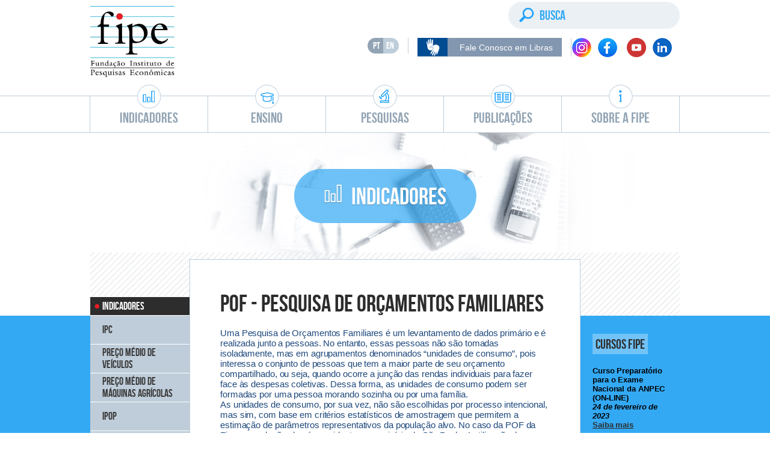

--- FILE ---
content_type: text/html; charset=utf-8
request_url: https://www.fipe.org.br/pt-br/indices/pof-pesquisa-de-orcamentos-familiares/
body_size: 24540
content:

<!DOCTYPE html>
<!--[if lt IE 7]>      <html class="no-js lt-ie9 lt-ie8 lt-ie7"> <![endif]-->
<!--[if IE 7]>         <html class="no-js lt-ie9 lt-ie8"> <![endif]-->
<!--[if IE 8]>         <html class="no-js lt-ie9"> <![endif]-->
<!--[if gt IE 8]><!-->
<html class="no-js" lang="pt-br">
<!--<![endif]-->
<head>
	<meta charset="utf-8" />
	<meta http-equiv="X-UA-Compatible" content="IE=edge" />
	<meta name="viewport" content="width=device-width, initial-scale=1, maximum-scale=1, user-scalable=no" />
	<meta http-equiv="cache-control" content="public" />




	<!-- Adding a RenderSection here, mark it as not required-->
	

	<title>Pof - Pesquisa de Or&#231;amentos Familiares - Funda&#231;&#227;o Instituto de Pesquisas Econ&#244;micas - Fipe</title>


	<!-- Google Tag Manager -->
	<script>
(function (w, d, s, l, i) {
	w[l] = w[l] || []; w[l].push({ 'gtm.start': new Date().getTime(), event: 'gtm.js' }); var f = d.getElementsByTagName(s)[0], j = d.createElement(s), dl = l != 'dataLayer' ? '&l=' + l : ''; j.async = true; j.src = 'https://www.googletagmanager.com/gtm.js?id=' + i + dl; f.parentNode.insertBefore(j, f);
})(window, document, 'script', 'dataLayer', 'GTM-PZ7DGRG');
	</script>
	<!-- End Google Tag Manager -->
	<link rel="shortcut icon" href="/Content/img/favicon.png" type="image/ico" />
	<!-- ICONS -->
	<link rel="apple-touch-icon-precomposed" sizes="144x144" href="/Content/img/modulos/actions/thumb_144x144.jpg">
	<link rel="apple-touch-icon-precomposed" sizes="114x114" href="/Content/img/modulos/actions/thumb_114x114.jpg">
	<link rel="apple-touch-icon-precomposed" sizes="72x72" href="/Content/img/modulos/actions/thumb_72x72.jpg">
	<link rel="apple-touch-icon-precomposed" href="/Content/img/modulos/actions/thumb_57x57.jpg">

	<!-- Tile icon for Win8 (144x144 + tile color) -->
	<meta name="msapplication-TileImage" content="/Content/img/modulos/actions/thumb_144x144.jpg">
	<meta name="msapplication-TileColor" content="#222222">

	<meta itemprop="name" content="Fipe - Fundação Instituto de Pesquisas Econômicas">
	<meta itemprop="description" content="A Fipe tem atua&#231;&#227;o nas &#225;reas de indicadores econ&#244;micos, ensino e projetos e pesquisa. Acesse e conhe&#231;a o conte&#250;do informativo que o site oferece.">
	<meta itemprop="image" content="https://www.fipe.org.br/Content/img/modulos/actions/thumb_compartilhamento_facebook_320x320.jpg">

	<meta property="og:title" content="Fipe - Fundação Instituto de Pesquisas Econômicas" />
	<meta property="og:description" content="A Fipe tem atua&#231;&#227;o nas &#225;reas de indicadores econ&#244;micos, ensino e projetos e pesquisa. Acesse e conhe&#231;a o conte&#250;do informativo que o site oferece." />
	<meta property="og:url" content="https://www.fipe.org.br/" />
	<meta property="og:image" content="https://www.fipe.org.br/Content/img/modulos/actions/thumb_compartilhamento_facebook_320x320.jpg" />
	<meta property="og:site_name" content="Fipe" />
	<meta property="og:type" content="website" />

	

	<!--[if lt IE 9]>
		<script src="/Content/js/css3-mediaqueries.js"></script>
		<script src="/Content/js/selectivizr-min.js"></script>
	<![endif]-->

	<script type="text/javascript">
		var siteUrl = 'https://www.fipe.org.br'
		var downloadURL = 'https://downloads.fipe.org.br'
		var _urlPagina = 'http://www.fipe.org.br/pt-br/indices/pof-pesquisa-de-orcamentos-familiares/'
		var secao = 'POF - Pesquisa de or&#231;amentos familiares '
		var idiomaAtual = 'pt-br';
	</script>
	<link rel="stylesheet" href="/Content/css/fonts.css" />
	<link rel="stylesheet" href="/Content/css/reset.css" />
	<link rel="stylesheet" href="/Content/css/normalize.css" />
	<link rel="stylesheet" href="/Content/css/main.css" />
	<link rel="stylesheet" href="/Content/css/vendor/jquery-ui.min.css" />
	<link rel="stylesheet" href="/Content/css/vendor/perfect-scrollbar.css">
	<link rel="stylesheet" href="/Content/css/vendor/easydropdown.flat.css">
	<link rel="stylesheet" href="/Content/css/vendor/jquery.mmenu.all.css" />
	<link rel="stylesheet" href="/Content/css/auxiliar.css" />

	<script type="text/javascript" src="/Content/js/jquery-3.4.1.min.js"></script>
	<script type="text/javascript" src="/Content/js/jquery.sticky.js"></script>
	<script type="text/javascript" src="/Content/js/traducoes.js"></script>
	<script type="text/javascript" src="/Content/js/vendor/jquery-ui.min.js"></script>
	<script type="text/javascript" src="/Content/js/vendor/detectmobilebrowser.js"></script>
	<!--<script type="text/javascript" src="~/Content/js/modulos/jquery.mtz.monthpicker.js"></script>-->
	<script type="text/javascript" src="/Content/js/vendor/bigNumbers.min.js" async></script>
	<script type="text/javascript" src="/Content/js/vendor/perfect-scrollbar.with-mousewheel.min.js"></script>
	<script type="text/javascript" src="/Content/js/vendor/jquery.easydropdown.min.js"></script>
	
	
	


	<script type="text/javascript" src="/Content/js/vendor/jquery.mmenu.min.all.js"></script>

	<script type="text/javascript">

    var _globalLink = '';
    var _globalPageView = '';

    var _dataaction = '';
    var _pageview = '';

    (function (i, s, o, g, r, a, m) {
        i['GoogleAnalyticsObject'] = r; i[r] = i[r] || function () {
            (i[r].q = i[r].q || []).push(arguments)
        }, i[r].l = 1 * new Date(); a = s.createElement(o),
        m = s.getElementsByTagName(o)[0]; a.async = 1; a.src = g; m.parentNode.insertBefore(a, m)
    })(window, document, 'script', '//www.google-analytics.com/analytics.js', 'ga');

    ga('create', 'UA-603584-2', 'fipe.org.br');

</script>

	<script type="text/javascript" src="/Content/js/ga-1.0.min.js"></script>
	
	<script type="text/javascript" src="/Content/js/functions.js"></script>

	<!-- Imprime um JS antes do script de TAB-->
	
	<script type="text/javascript" src="/Content/js/tab.js" async></script>
	<script type="text/javascript" src="/Content/js/vendor/modernizr-2.8.3.js" async></script>
</head>
<body>
	<!-- Google Tag Manager (noscript) -->
	<noscript>
		<iframe src="https://www.googletagmanager.com/ns.html?id=GTM-PZ7DGRG"
				height="0" width="0" style="display:none;visibility:hidden"></iframe>
	</noscript>
	<!-- End Google Tag Manager (noscript) -->
	<div class="wrapper">
		<div id="mobile"></div>
		

<header id="header_main">
	<section>
		<div class="fLeft">
			<figure id="logo">
				<a href="https://www.fipe.org.br/pt-br/home">
					<img src="/Content/img/logo_oficial_2025.jpg" alt="" />
				</a>

				<figcaption>
					fundação instituto de pesquisas econômicas
				</figcaption>

				<div class="clear"></div>
			</figure>
		</div>

		<div class="fRight" style="width: 800px;">
			<div id="search">
				<input type="submit" class="btn_search" />
				<input type="reset" class="btn_reset" />
<form action="https://www.fipe.org.br/pt-br/busca" id="frmBusca" method="post" name="frmBusca">					
						<div class="inputTxt">
							<input name="__RequestVerificationToken" type="hidden" value="SOvFU-AuQfxOS2Iu2TnJhPizJ1GdoaZcscVx0d1xU14XUJAp79KLmXuY3YrK84FPNPRg57d9oaa-OA3StOCW0JYyhXLlrn24Qx84xdOsalo1" />
							<input maxlength="100" type="text" placeholder="busca" id="textoBusca" name="textoBusca" autocomplete="off" />
							<input type="hidden" name="pg" id="pg" value="0" />
						</div>
					
</form>			</div>

			<div class="clear clear_social"></div>

			<div class="social" style="width: 180px;">
				<ul>
					 <li>
						<a href="https://www.instagram.com/fipe_oficial/" target="_blank">
                        <img src="/Content/img/social/ico_insta.png" alt="" title="" />
						</a>
					</li>
					<li>
						<div class="button">
							<a data-ga="social" data-network="Facebook" data-action="share" data-target="http://www.fipe.org.br/pt-br/indices/pof-pesquisa-de-orcamentos-familiares/" href="https://www.facebook.com/sharer/sharer.php?u=https://www.fipe.org.br/pt-br/home&amp;display=popup" target="_blank">
								
								<img style="padding-left: 10px;" src="/Content/img/social/ico_face.png" />
							</a>
						</div>
					</li>
					
					<li>
						<div class="button">
							<a data-ga="social" data-network="Youtube" data-action="share" data-target="http://www.fipe.org.br/pt-br/indices/pof-pesquisa-de-orcamentos-familiares/" href="https://www.youtube.com/fipecursos" target="_blank">
								<img style="padding-left: 15px;" src="/Content/img/social/ico_youtube.png" />
							</a>
						</div>
					</li>
					<li>
						<div class="button">
							<a data-ga="social" data-network="LinkedIn" data-action="share" data-target="http://www.fipe.org.br/pt-br/indices/pof-pesquisa-de-orcamentos-familiares/" href="https://www.linkedin.com/school/fipe-ensino/" target="_blank">
								
								<img style="padding-left: 10px;" src="/Content/img/social/ico_linkedin.png" />
							</a>
						</div>
					</li>

					<div class="clear"></div>
				</ul>
			</div>

			<div class="button-libras social" style="float: right; padding-right: 35px; border-right: solid 1px #c1cddb;">
                <a href="https://call.icom-libras.com.br/fipe/autentica?uId=3eed7fc1433059e4ff560d5d1548cac4e0948d33aacb93b1f76a126dbcca4283&amp;svId=df392481-f73c-4120-8238-9bfd69df5cc0&amp;type=video" target="_blank" rel="noopener noreferrer" style="margin: 0;">
                    <img src="/Content/img/buttons/btn_libra.svg" alt="suporte a libras">
                    Fale Conosco em Libras
                </a>
			</div>

			<div id="idioma">
				<div class="lg en_us active">
					<a href="https://www.fipe.org.br/pt-br/home">
						PT
					</a>
				</div>
				<div class="lg pt_br ">
					<a href="https://www.fipe.org.br/en-us/home">
						EN
					</a>
				</div>
				<div class="clear"></div>
			</div>

			<div class="clear"></div>
		</div>

		<div class="clear"></div>
	</section>
</header>

<header id="header_mobile">
	<a id="linkMenu" href="#menuMobile"><img src="/Content/img/mobile/bg-link-menu.gif" alt="Menu"></a>
	<figure id="logo">
		<a href="https://www.fipe.org.br/pt-br/home"><img src="/Content/img/mobile/logo-fipe.gif" alt="FIPE"/></a>
	</figure>
	<a id="linkSearch" href="#"><img src="/Content/img/mobile/link-search.png" alt="Busca"></a>
	<div id="idioma">
		<div class="lg en_us active">
			<a href="https://www.fipe.org.br/pt-br/home">
				PT
			</a>
		</div>
		<div class="lg pt_br ">
			<a href="https://www.fipe.org.br/en-us/home">
				EN
			</a>
		</div>
		<div class="clear"></div>
	</div>
	<div id="search_mobile">
<form action="https://www.fipe.org.br/pt-br/busca" id="frmBusca" method="post" name="frmBusca">			
				<div class="inputTxt">
					<input name="__RequestVerificationToken" type="hidden" value="aVET8s7zB22aHYh6PioQtkUq_uQOSQwgSxVKCMHtgdTAbHoTsjPkxKJdVEidqPukwKBNsKYerOBD4AG3UWaUF1Ui6HK1yYf7kotAgtc3p_A1" />
					<input maxlength="100" type="text" id="textoBusca" name="textoBusca" autocomplete="off" />
					<input type="hidden" name="pg" id="pg" value="0" />
				</div>
			
</form>	</div>
</header>

		
		

	<nav id="principal">
		<ul>
			
				<li>
					<a href="https://www.fipe.org.br/pt-br/indices" data-ga data-category="menu_superior" data-action="clique" data-label="indices" data-slug="indices">
						<figure class="ico">
							<img src="/Content/img/nav/ico/indices.png" alt="" />
							
						</figure>
						Indicadores
					</a>
				</li>
				<li>
					<a href="https://www.fipe.org.br/pt-br/ensino" data-ga data-category="menu_superior" data-action="clique" data-label="ensino" data-slug="ensino">
						<figure class="ico">
							<img src="/Content/img/nav/ico/ensino.png" alt="" />
							
						</figure>
						Ensino
					</a>
				</li>
				<li>
					<a href="https://www.fipe.org.br/pt-br/projetos-e-pesquisas" data-ga data-category="menu_superior" data-action="clique" data-label="projetos-e-pesquisas" data-slug="projetos-e-pesquisas">
						<figure class="ico">
							<img src="/Content/img/nav/ico/projetos-e-pesquisas.png" alt="" />
							
						</figure>
						Pesquisas
					</a>
				</li>
				<li>
					<a href="https://www.fipe.org.br/pt-br/publicacoes" data-ga data-category="menu_superior" data-action="clique" data-label="publicacoes" data-slug="publicacoes">
						<figure class="ico">
							<img src="/Content/img/nav/ico/publicacoes.png" alt="" />
							
						</figure>
						Publica&#231;&#245;es
					</a>
				</li>
				<li>
					<a href="https://www.fipe.org.br/pt-br/institucional/sobre-a-fipe/" data-ga data-category="menu_superior" data-action="clique" data-label="sobre-a-fipe" data-slug="sobre-a-fipe">
						<figure class="ico">
							<img src="/Content/img/nav/ico/sobre-a-fipe.png" alt="" />
							
						</figure>
						Sobre a Fipe
					</a>
				</li>

			<div class="clear"></div>
		</ul>
	</nav>


		


<nav id="menuMobile">
    <ul>
        
            <li>
                <a href="https://www.fipe.org.br/pt-br/indices" data-ga data-category="menu_mobile" data-action="clique"
                   data-label="indices" data-slug="indices">
                    Indicadores
                </a>
                    <ul>
                            <li>
                                <a href="https://www.fipe.org.br/pt-br/indices/ipac/" data-label="ipac" id="ipac"
                                   data-action="clique" data-category="submenu_mobile">IPAC</a>
                            </li>
                            <li>
                                <a href="https://www.fipe.org.br/pt-br/indices/ipc/" data-label="ipc" id="ipc"
                                   data-action="clique" data-category="submenu_mobile">IPC</a>
                            </li>
                            <li>
                                <a href="https://www.fipe.org.br/pt-br/indices/ipop/" data-label="ipop" id="ipop"
                                   data-action="clique" data-category="submenu_mobile">IPOP</a>
                            </li>
                            <li>
                                <a href="https://www.fipe.org.br/pt-br/indices/ipr/" data-label="ipr" id="ipr"
                                   data-action="clique" data-category="submenu_mobile">&#205;ndice de Pre&#231;os Regionais</a>
                            </li>
                            <li>
                                <a href="https://www.fipe.org.br/pt-br/indices/fipezap/" data-label="fipezap" id="fipezap"
                                   data-action="clique" data-category="submenu_mobile">&#205;ndice FipeZap</a>
                            </li>
                            <li>
                                <a href="https://www.fipe.org.br/pt-br/indices/ila/" data-label="ila" id="ila"
                                   data-action="clique" data-category="submenu_mobile">ILA</a>
                            </li>
                            <li>
                                <a href="https://www.fipe.org.br/pt-br/indices/catho-fipe/" data-label="catho-fipe" id="catho-fipe"
                                   data-action="clique" data-category="submenu_mobile">Indicadores Catho-FIPE</a>
                            </li>
                            <li>
                                <a href="https://www.fipe.org.br/pt-br/indices/pof/" data-label="pof" id="pof"
                                   data-action="clique" data-category="submenu_mobile">POF</a>
                            </li>
                            <li>
                                <a href="https://www.fipe.org.br/pt-br/indices/veiculos/" data-label="veiculos" id="veiculos"
                                   data-action="clique" data-category="submenu_mobile">Pre&#231;o M&#233;dio de Ve&#237;culos</a>
                            </li>
                            <li>
                                <a href="https://www.fipe.org.br/pt-br/indices/salariometro/" data-label="salariometro" id="salariometro"
                                   data-action="clique" data-category="submenu_mobile">Salari&#244;metro</a>
                            </li>
                            <li>
                                <a href="https://www.fipe.org.br/pt-br/indices/abrainc/" data-label="abrainc" id="abrainc"
                                   data-action="clique" data-category="submenu_mobile">Indicadores Abrainc/Fipe</a>
                            </li>
                            <li>
                                <a href="https://www.fipe.org.br/pt-br/indices/radar-abrainc/" data-label="radar-abrainc" id="radar-abrainc"
                                   data-action="clique" data-category="submenu_mobile">Radar Abrainc/Fipe</a>
                            </li>
                            <li>
                                <a href="https://www.fipe.org.br/pt-br/indices/buscape/" data-label="buscape" id="buscape"
                                   data-action="clique" data-category="submenu_mobile">Fipe Buscap&#233;</a>
                            </li>
                            <li>
                                <a href="https://www.fipe.org.br/pt-br/indices/indicadores-do-registro-imobiliario/" data-label="indicadores-do-registro-imobiliario" id="indicadores-do-registro-imobiliario"
                                   data-action="clique" data-category="submenu_mobile">Indicadores do Registro Imobili&#225;rio</a>
                            </li>
                            <li>
                                <a href="https://www.fipe.org.br/pt-br/indices/indicador-antecedente-do-mercado-imobiliario/" data-label="indicador-antecedente-do-mercado-imobiliario" id="indicador-antecedente-do-mercado-imobiliario"
                                   data-action="clique" data-category="submenu_mobile">Indicador Antecedente do Mercado Imobili&#225;rio</a>
                            </li>
                            <li>
                                <a href="https://www.fipe.org.br/pt-br/indices/ics-e-icr/" data-label="ics-e-icr" id="ics-e-icr"
                                   data-action="clique" data-category="submenu_mobile">ICS e ICR</a>
                            </li>
                            <li>
                                <a href="https://www.fipe.org.br/pt-br/indices/preco-medio-de-maquinas-agricolas-usadas/" data-label="preco-medio-de-maquinas-agricolas-usadas" id="preco-medio-de-maquinas-agricolas-usadas"
                                   data-action="clique" data-category="submenu_mobile">Pre&#231;o M&#233;dio de M&#225;quinas Agr&#237;colas</a>
                            </li>
                    </ul>
            </li>
            <li>
                <a href="https://www.fipe.org.br/pt-br/indices/pof-pesquisa-de-orcamentos-familiares/" data-ga data-category="menu_mobile" data-action="clique"
                   data-label="pof-2011-2013-hidden" data-slug="pof-2011-2013-hidden">
                    POF - 2011-2013
                </a>
            </li>
            <li>
                <a href="https://www.fipe.org.br/pt-br/indices/pof-pesquisa-de-orcamentos-familiares/" data-ga data-category="menu_mobile" data-action="clique"
                   data-label="pof-2009-2010-hidden" data-slug="pof-2009-2010-hidden">
                    POF - 2009-2010
                </a>
            </li>
            <li>
                <a href="https://www.fipe.org.br/pt-br/indices/pof-pesquisa-de-orcamentos-familiares/" data-ga data-category="menu_mobile" data-action="clique"
                   data-label="pof-1998-1999" data-slug="pof-1998-1999">
                    POF - 1998 - 1999
                </a>
            </li>
            <li>
                <a href="https://www.fipe.org.br/pt-br/ensino" data-ga data-category="menu_mobile" data-action="clique"
                   data-label="ensino" data-slug="ensino">
                    Ensino
                </a>
                    <ul>
                            <li>
                                <a href="https://www.fipe.org.br/pt-br/ensino/mba/" data-label="mba" id="mba"
                                   data-action="clique" data-category="submenu_mobile">ESPECIALIZA&#199;&#195;O/MBA</a>
                            </li>
                            <li>
                                <a href="https://www.fipe.org.br/pt-br/ensino/cursos-graduacao/" data-label="cursos-graduacao" id="cursos-graduacao"
                                   data-action="clique" data-category="submenu_mobile">Gradua&#231;&#227;o</a>
                            </li>
                            <li>
                                <a href="https://www.fipe.org.br/pt-br/ensino/extensao-curta-duracao/" data-label="extensao-curta-duracao" id="extensao-curta-duracao"
                                   data-action="clique" data-category="submenu_mobile">Curta e M&#233;dia Dura&#231;&#227;o</a>
                            </li>
                            <li>
                                <a href="https://www.fipe.org.br/pt-br/ensino/corpo-docente/" data-label="corpo-docente" id="corpo-docente"
                                   data-action="clique" data-category="submenu_mobile">Corpo Docente</a>
                            </li>
                            <li>
                                <a href="https://www.fipe.org.br/pt-br/ensino/contas-publicas/" data-label="contas-publicas" id="contas-publicas"
                                   data-action="clique" data-category="submenu_mobile">Cursos Livres</a>
                            </li>
                            <li>
                                <a href="https://www.fipe.org.br/pt-br/ensino/ead/" data-label="ead" id="ead"
                                   data-action="clique" data-category="submenu_mobile">EAD</a>
                            </li>
                            <li>
                                <a href="https://www.fipe.org.br/pt-br/ensino/capacitacao/" data-label="capacitacao" id="capacitacao"
                                   data-action="clique" data-category="submenu_mobile">Capacita&#231;&#227;o</a>
                            </li>
                            <li>
                                <a href="https://www.fipe.org.br/pt-br/ensino/in-company/" data-label="in-company" id="in-company"
                                   data-action="clique" data-category="submenu_mobile">In Company</a>
                            </li>
                            <li>
                                <a href="https://www.fipe.org.br/pt-br/ensino/cursos-de-ferias/" data-label="cursos-de-ferias" id="cursos-de-ferias"
                                   data-action="clique" data-category="submenu_mobile">Cursos de F&#233;rias</a>
                            </li>
                    </ul>
            </li>
            <li>
                <a href="https://www.fipe.org.br/pt-br/projetos-e-pesquisas" data-ga data-category="menu_mobile" data-action="clique"
                   data-label="projetos-e-pesquisas" data-slug="projetos-e-pesquisas">
                    Pesquisas
                </a>
                    <ul>
                            <li>
                                <a href="https://www.fipe.org.br/pt-br/projetos-e-pesquisas/temas/" data-label="temas" id="temas"
                                   data-action="clique" data-category="submenu_mobile">Temas</a>
                            </li>
                            <li>
                                <a href="https://www.fipe.org.br/pt-br/projetos-e-pesquisas/contratantes/" data-label="contratantes" id="contratantes"
                                   data-action="clique" data-category="submenu_mobile">Contratantes</a>
                            </li>
                            <li>
                                <a href="https://www.fipe.org.br/pt-br/projetos-e-pesquisas/cemec-pesquisa/" data-label="cemec-pesquisa" id="cemec-pesquisa"
                                   data-action="clique" data-category="submenu_mobile">CEMEC-FIPE</a>
                            </li>
                            <li>
                                <a href="https://www.fipe.org.br/pt-br/projetos-e-pesquisas/cepp-fipe/" data-label="cepp-fipe" id="cepp-fipe"
                                   data-action="clique" data-category="submenu_mobile">CEPP-FIPE</a>
                            </li>
                    </ul>
            </li>
            <li>
                <a href="https://www.fipe.org.br/pt-br/publicacoes" data-ga data-category="menu_mobile" data-action="clique"
                   data-label="publicacoes" data-slug="publicacoes">
                    Publica&#231;&#245;es
                </a>
                    <ul>
                            <li>
                                <a href="https://www.fipe.org.br/pt-br/publicacoes/bif/" data-label="bif" id="bif"
                                   data-action="clique" data-category="submenu_mobile">Informa&#231;&#245;es Fipe</a>
                            </li>
                            <li>
                                <a href="https://www.fipe.org.br/pt-br/publicacoes/textos-para-discussao/" data-label="textos-para-discussao" id="textos-para-discussao"
                                   data-action="clique" data-category="submenu_mobile">Textos Para Discuss&#227;o</a>
                            </li>
                            <li>
                                <a href="https://www.fipe.org.br/pt-br/publicacoes/relatorios/" data-label="relatorios" id="relatorios"
                                   data-action="clique" data-category="submenu_mobile">&#205;ndices Comentados</a>
                            </li>
                    </ul>
            </li>
            <li>
                <a href="javascript:void(0);" data-ga data-category="menu_mobile" data-action="clique"
                   data-label="institucional" data-slug="institucional">
                    Institucional
                </a>
                    <ul>
                            <li>
                                <a href="https://www.fipe.org.br/pt-br/institucional/sobre-a-fipe/" data-label="sobre-a-fipe" id="sobre-a-fipe"
                                   data-action="clique" data-category="submenu_mobile">Sobre a Fipe</a>
                            </li>
                            <li>
                                <a href="https://www.fipe.org.br/pt-br/institucional/quem-somos/" data-label="quem-somos" id="quem-somos"
                                   data-action="clique" data-category="submenu_mobile">Quem Somos</a>
                            </li>
                            <li>
                                <a href="https://www.fipe.org.br/pt-br/institucional/contato/" data-label="contato" id="contato"
                                   data-action="clique" data-category="submenu_mobile">Contato</a>
                            </li>
                            <li>
                                <a href="https://www.fipe.org.br/pt-br/institucional/mapa-do-site/" data-label="mapa-do-site" id="mapa-do-site"
                                   data-action="clique" data-category="submenu_mobile">Mapa do Site</a>
                            </li>
                            <li>
                                <a href="https://www.fipe.org.br/pt-br/institucional/politica-de-privacidade/" data-label="politica-de-privacidade" id="politica-de-privacidade"
                                   data-action="clique" data-category="submenu_mobile">Pol&#237;tica de Privacidade</a>
                            </li>
                            <li>
                                <a href="https://www.fipe.org.br/pt-br/institucional/diretrizes/" data-label="diretrizes" id="diretrizes"
                                   data-action="clique" data-category="submenu_mobile">Diretrizes</a>
                            </li>
                            <li>
                                <a href="https://www.fipe.org.br/pt-br/institucional/canal-de-comunicacao/" data-label="canal-de-comunicacao" id="canal-de-comunicacao"
                                   data-action="clique" data-category="submenu_mobile">Canal de Comunica&#231;&#227;o</a>
                            </li>
                    </ul>
            </li>
            <li>
                <a href="https://www.fipe.org.br/pt-br/noticias" data-ga data-category="menu_mobile" data-action="clique"
                   data-label="noticias" data-slug="noticias">
                    Not&#237;cias
                </a>
            </li>
    </ul>
</nav>

		


    <link rel="Stylesheet" href="https://www.fipe.org.br/Content/css/projetos.css" />
<link rel="Stylesheet" href="/Content/css/indices.css" />
<link rel="Stylesheet" href="/Content/css/interna.css" />
<link rel="stylesheet" href="/Content/css/modulos/prism.css">
<link rel="stylesheet" href="/Content/css/modulos/chosen.css">

<script>
    $(function () {
        trackPageView("/indices-e-indicadores/pof");
    });
</script>



<section id="back">
	<div id="banner" style="background-image: url(https://www.fipe.org.br/Content/img/indices/banner.jpg)">
		<div class="title">
			<img src="https://www.fipe.org.br/Content/img/indices/icone.png" class="ico">
			<h1>Indicadores</h1>
		</div>
	</div>
	<section id="center-scroll">
			<div class="info">
				

    <article>
            <h2>Cursos Fipe</h2>
        <p>
            Curso Preparat&#243;rio para o Exame Nacional da ANPEC (ON-LINE)<br />
<i>24 de fevereiro de 2023</i><br />            <a href="https://www.fipe.org.br/pt-br/ensino/cursos-preparatorios/#ANPEC13&amp;1320cad" data-ga
               data-category="indices_cursos_fipe" data-action="cadastre_se" data-label="curso_preparatorio_para_o_exame_nacional_da_anpec_(on_line)">Saiba mais</a>
        </p>
    </article>
    <div class="clear"></div>
    <article>
        <p>
            An&#225;lise de Impacto Or&#231;ament&#225;rio: Conceitos e Aplica&#231;&#245;es Pr&#225;ticas (ON-LINE)<br />
<i>1º semestre de 2026.</i><br />            <a href="https://www.fipe.org.br/pt-br/ensino/extensao-curta-duracao/#CDPAAIO2&amp;1364cad" data-ga
               data-category="indices_cursos_fipe" data-action="cadastre_se" data-label="analise_de_impacto_orcamentario:_conceitos_e_aplicacoes_praticas_(on_line)">Saiba mais</a>
        </p>
    </article>
    <div class="clear"></div>
    <article>
        <p>
            An&#225;lise da Conjuntura e Constru&#231;&#227;o de Cen&#225;rios Econ&#244;micos (ON-LINE)<br />
<i>26 de janeiro de 2026</i><br />            <a href="https://www.fipe.org.br/pt-br/ensino/cursos-de-ferias/#CFACCCE13&amp;1446cad" data-ga
               data-category="indices_cursos_fipe" data-action="cadastre_se" data-label="analise_da_conjuntura_e_construcao_de_cenarios_economicos_(on_line)">Saiba mais</a>
        </p>
    </article>
    <div class="clear"></div>

			</div>
	</section>
</section>

<section id="front">
    
    <nav id="interna">
    <ul>
        <!--<li class="title">
            <article>&#205;ndices</article>
        </li>-->
        
        <!--    </ul>-->
    <ul>
        <li class="title">
            <article>Indicadores</article>
        </li>
        



    <li >
        <article>
            <a href="https://www.fipe.org.br/pt-br/indices/ipc/" data-ga data-category="indices_indicadores_menu_lateral" data-action="clique" data-label="ipc" data-slug="ipc">
                <div class="btn_over"></div>
                <div class="link" title="&#205;ndice de Pre&#231;os ao Consumidor">IPC</div>
            </a>
        </article>
    </li>



    <li >
        <article>
            <a href="https://www.fipe.org.br/pt-br/indices/veiculos/" data-ga data-category="indices_indicadores_menu_lateral" data-action="clique" data-label="veiculos" data-slug="veiculos">
                <div class="btn_over"></div>
                <div class="link" title="Tabela Fipe">Pre&#231;o M&#233;dio de Ve&#237;culos</div>
            </a>
        </article>
    </li>



    <li >
        <article>
            <a href="https://www.fipe.org.br/pt-br/indices/preco-medio-de-maquinas-agricolas-usadas/" data-ga data-category="indices_indicadores_menu_lateral" data-action="clique" data-label="preco-medio-de-maquinas-agricolas-usadas" data-slug="preco-medio-de-maquinas-agricolas-usadas">
                <div class="btn_over"></div>
                <div class="link" title="Pre&#231;o M&#233;dio de M&#225;quinas Agr&#237;colas">Pre&#231;o M&#233;dio de M&#225;quinas Agr&#237;colas</div>
            </a>
        </article>
    </li>



    <li >
        <article>
            <a href="https://www.fipe.org.br/pt-br/indices/ipop/" data-ga data-category="indices_indicadores_menu_lateral" data-action="clique" data-label="ipop" data-slug="ipop">
                <div class="btn_over"></div>
                <div class="link" title="&#205;ndice de Pre&#231;os de Obras P&#250;blicas">IPOP</div>
            </a>
        </article>
    </li>



    <li >
        <article>
            <a href="https://www.fipe.org.br/pt-br/indices/fipezap/" data-ga data-category="indices_indicadores_menu_lateral" data-action="clique" data-label="fipezap" data-slug="fipezap">
                <div class="btn_over"></div>
                <div class="link" title="&#205;ndice FipeZap">&#205;ndice FipeZap</div>
            </a>
        </article>
    </li>



    <li >
        <article>
            <a href="https://www.fipe.org.br/pt-br/indices/abrainc/" data-ga data-category="indices_indicadores_menu_lateral" data-action="clique" data-label="abrainc" data-slug="abrainc">
                <div class="btn_over"></div>
                <div class="link" title=" ">Indicadores Abrainc/Fipe</div>
            </a>
        </article>
    </li>



    <li >
        <article>
            <a href="https://www.fipe.org.br/pt-br/indices/radar-abrainc/" data-ga data-category="indices_indicadores_menu_lateral" data-action="clique" data-label="radar-abrainc" data-slug="radar-abrainc">
                <div class="btn_over"></div>
                <div class="link" title="Radar Abrainc/Fipe">Radar Abrainc/Fipe</div>
            </a>
        </article>
    </li>



    <li >
        <article>
            <a href="https://www.fipe.org.br/pt-br/indices/indicador-antecedente-do-mercado-imobiliario/" data-ga data-category="indices_indicadores_menu_lateral" data-action="clique" data-label="indicador-antecedente-do-mercado-imobiliario" data-slug="indicador-antecedente-do-mercado-imobiliario">
                <div class="btn_over"></div>
                <div class="link" title="Indicador Antecedente do Mercado Imobili&#225;rio">Indicador Antecedente do Mercado Imobili&#225;rio</div>
            </a>
        </article>
    </li>



    <li >
        <article>
            <a href="https://www.fipe.org.br/pt-br/indices/indicadores-do-registro-imobiliario/" data-ga data-category="indices_indicadores_menu_lateral" data-action="clique" data-label="indicadores-do-registro-imobiliario" data-slug="indicadores-do-registro-imobiliario">
                <div class="btn_over"></div>
                <div class="link" title="Indicadores do Registro Imobili&#225;rio">Indicadores do Registro Imobili&#225;rio</div>
            </a>
        </article>
    </li>



    <li >
        <article>
            <a href="https://www.fipe.org.br/pt-br/indices/ics-e-icr/" data-ga data-category="indices_indicadores_menu_lateral" data-action="clique" data-label="ics-e-icr" data-slug="ics-e-icr">
                <div class="btn_over"></div>
                <div class="link" title="&#205;ndices de Consumo em Supermercados e &#205;ndice de Consumo em Restaurantes">ICS e ICR</div>
            </a>
        </article>
    </li>



    <li >
        <article>
            <a href="https://www.fipe.org.br/pt-br/indices/pof/" data-ga data-category="indices_indicadores_menu_lateral" data-action="clique" data-label="pof" data-slug="pof">
                <div class="btn_over"></div>
                <div class="link" title="Pesquisa de Or&#231;amentos Familiares">POF</div>
            </a>
        </article>
    </li>



    <li >
        <article>
            <a href="https://www.fipe.org.br/pt-br/indices/ila/" data-ga data-category="indices_indicadores_menu_lateral" data-action="clique" data-label="ila" data-slug="ila">
                <div class="btn_over"></div>
                <div class="link" title="Indicador de Liquida&#231;&#227;o Antecipada">ILA</div>
            </a>
        </article>
    </li>



    <li >
        <article>
            <a href="https://www.fipe.org.br/pt-br/indices/salariometro/" data-ga data-category="indices_indicadores_menu_lateral" data-action="clique" data-label="salariometro" data-slug="salariometro">
                <div class="btn_over"></div>
                <div class="link" title="Salari&#244;metro">Salari&#244;metro</div>
            </a>
        </article>
    </li>



    <li >
        <article>
            <a href="https://www.fipe.org.br/pt-br/indices/buscape/" data-ga data-category="indices_indicadores_menu_lateral" data-action="clique" data-label="buscape" data-slug="buscape">
                <div class="btn_over"></div>
                <div class="link" title="&#205;ndice de pre&#231;os no com&#233;rcio eletr&#244;nico">Fipe Buscap&#233;</div>
            </a>
        </article>
    </li>
    </ul>
    <ul>
        <li class="title">
            
            <article>Descontinuados</article>
        



    <li >
        <article>
            <a href="https://www.fipe.org.br/pt-br/indices/ipac/" data-ga data-category="indices_indicadores_menu_lateral" data-action="clique" data-label="ipac" data-slug="ipac">
                <div class="btn_over"></div>
                <div class="link" title="&#205;ndice de pre&#231;os do setor de asseio e conserva&#231;&#227;o">IPAC</div>
            </a>
        </article>
    </li>



    <li >
        <article>
            <a href="https://www.fipe.org.br/pt-br/indices/ipr/" data-ga data-category="indices_indicadores_menu_lateral" data-action="clique" data-label="ipr" data-slug="ipr">
                <div class="btn_over"></div>
                <div class="link" title="&#205;ndice de Pre&#231;os Regionais">&#205;ndice de Pre&#231;os Regionais</div>
            </a>
        </article>
    </li>



    <li >
        <article>
            <a href="https://www.fipe.org.br/pt-br/indices/catho-fipe/" data-ga data-category="indices_indicadores_menu_lateral" data-action="clique" data-label="catho-fipe" data-slug="catho-fipe">
                <div class="btn_over"></div>
                <div class="link" title="Indicadores Catho-FIPE">Indicadores Catho-FIPE</div>
            </a>
        </article>
    </li>
    </ul>
</nav>


    <div class="content">
        


     <h1 data-slug="pof-pesquisa-de-orcamentos-familiares-texto" data-positiontop="true">POF - Pesquisa de or&#231;amentos familiares</h1>

<p dir="ltr" style="line-height: 1.2; margin-top: 0pt; margin-bottom: 0pt;"><span id="docs-internal-guid-179790b6-7fff-b2d3-2760-6dae0b52e6ee"><span style="font-size: 11pt; font-family: Calibri, sans-serif; color: rgb(31, 73, 125); background-color: transparent; font-variant-numeric: normal; font-variant-east-asian: normal; vertical-align: baseline; white-space: pre-wrap;">Uma Pesquisa de Or&ccedil;amentos Familiares &eacute; um levantamento de dados prim&aacute;rio e &eacute; realizada junto a pessoas. No entanto, essas pessoas n&atilde;o s&atilde;o tomadas isoladamente, mas em agrupamentos denominados &ldquo;unidades de consumo&rdquo;, pois interessa o conjunto de pessoas que tem a maior parte de seu or&ccedil;amento compartilhado, ou seja, quando ocorre a jun&ccedil;&atilde;o das rendas individuais para fazer face &agrave;s despesas coletivas. Dessa forma, as unidades de consumo podem ser formadas por uma pessoa morando sozinha ou por uma fam&iacute;lia.</span></span></p>

<p dir="ltr" style="line-height: 1.2; margin-top: 0pt; margin-bottom: 0pt;"><span id="docs-internal-guid-179790b6-7fff-b2d3-2760-6dae0b52e6ee"><span style="font-size: 11pt; font-family: Calibri, sans-serif; color: rgb(31, 73, 125); background-color: transparent; font-variant-numeric: normal; font-variant-east-asian: normal; vertical-align: baseline; white-space: pre-wrap;">As unidades de consumo, por sua vez, n&atilde;o s&atilde;o escolhidas por processo intencional, mas sim, com base em crit&eacute;rios estat&iacute;sticos de amostragem que permitem a estima&ccedil;&atilde;o de par&acirc;metros representativos da popula&ccedil;&atilde;o alvo. No caso da POF da Fipe a popula&ccedil;&atilde;o alvo &eacute; a residente no munic&iacute;pio de S&atilde;o Paulo. A utiliza&ccedil;&atilde;o de amostras probabil&iacute;sticas para a escolha dos domic&iacute;lios amostrados em uma POF &eacute; o procedimento mais utilizado. Uma das caracter&iacute;sticas fundamentais de pesquisas por amostragem &eacute; que cada elemento da popula&ccedil;&atilde;o (fam&iacute;lias, pessoas, unidades de consumo) tem uma probabilidade de ser selecionado, para formar uma amostra aleat&oacute;ria.</span></span></p>

<div><br />
<span id="docs-internal-guid-adb7020a-7fff-dd6a-5909-6f347149e6ff"><span style="font-size: 11pt; font-family: Calibri, sans-serif; color: rgb(31, 73, 125); background-color: transparent; font-variant-numeric: normal; font-variant-east-asian: normal; vertical-align: baseline; white-space: pre-wrap;">Para saber mais sobre a POF, assista o v&iacute;deo abaixo:</span></span></div>

<div><span><span style="font-size: 11pt; font-family: Calibri, sans-serif; color: rgb(31, 73, 125); background-color: transparent; font-variant-numeric: normal; font-variant-east-asian: normal; vertical-align: baseline; white-space: pre-wrap;"><iframe allow="accelerometer; autoplay; clipboard-write; encrypted-media; gyroscope; picture-in-picture; web-share" allowfullscreen="" frameborder="0" height="338" src="https://www.youtube.com/embed/vazHaO-LXKM" title="FIPE  - 40 Anos de História" width="548"></iframe></span></span></div>



<p><strong><span style="color: rgb(31, 73, 125); font-family: Calibri, sans-serif; font-size: 14.6667px; white-space: pre-wrap;">Conhe&ccedil;a a equipe de Entrevistadores da Fipe que atuam na POF, acessando o link abaixo:</span><span style="color: rgb(31, 73, 125); font-family: Calibri, sans-serif; font-size: 14.6667px; white-space: pre-wrap;"> </span><a href="https://downloads.fipe.org.br/indices/pof/pof-entrevistadores-2023.pdf" style="font-family: Calibri, sans-serif; font-size: 14.6667px; white-space: pre-wrap;">Clique aqui</a>.</strong></p>
                    <div class="tab vertical">
                <ul>
                        <li onclick="adicionarHash(this)">
                            <a href="javascript:void(0)" data-slug="pof---2011-2013" data-ga data-category="indices_indicadores_subitens" data-action="pof" data-label="pof___2011_2013">
                                <div class="title">POF - 2011-2013</div>
                            </a>
                            <article>



<ul>
	<li data-ico="ico_export.png"><a href="https://downloads.fipe.org.br/indices/pof/pof-estrutura-2011-2013.xlsx">Fazer download em formato excel (XLS)</a></li>
</ul>



<table class="results">
	<thead>
		<tr>
			<th>
			<p>Descri&ccedil;&atilde;o</p>
			</th>
			<th>
			<p>POF 2011-2013</p>
			</th>
		</tr>
	</thead>
	<tbody>
		<tr>
			<td>
			<p>0. &Iacute;ndice Geral</p>
			</td>
			<td>
			<p>100</p>
			</td>
		</tr>
		<tr>
			<td>
			<p>I. Habita&ccedil;&atilde;o</p>
			</td>
			<td>
			<p>31,1245</p>
			</td>
		</tr>
		<tr>
			<td>
			<p>1. Manuten&ccedil;&atilde;o do Domic&iacute;lio</p>
			</td>
			<td>
			<p>14,9796</p>
			</td>
		</tr>
		<tr>
			<td>
			<p>1.1 Servi&ccedil;os de Utilidade P&uacute;blica</p>
			</td>
			<td>
			<p>7,2341</p>
			</td>
		</tr>
		<tr>
			<td>
			<p>Energia el&eacute;trica</p>
			</td>
			<td>
			<p>3,5010</p>
			</td>
		</tr>
		<tr>
			<td>
			<p>&Aacute;gua/esgoto</p>
			</td>
			<td>
			<p>1,7444</p>
			</td>
		</tr>
		<tr>
			<td>
			<p>G&aacute;s de botij&atilde;o</p>
			</td>
			<td>
			<p>1,1661</p>
			</td>
		</tr>
		<tr>
			<td>
			<p>G&aacute;s canalizado</p>
			</td>
			<td>
			<p>0,1153</p>
			</td>
		</tr>
		<tr>
			<td>
			<p>Imposto predial</p>
			</td>
			<td>
			<p>0,7073</p>
			</td>
		</tr>
		<tr>
			<td>
			<p>1.2 Servi&ccedil;os Dom&eacute;sticos e Conserva&ccedil;&atilde;o</p>
			</td>
			<td>
			<p>2,9839</p>
			</td>
		</tr>
		<tr>
			<td>
			<p>Condom&iacute;nio</p>
			</td>
			<td>
			<p>1,8233</p>
			</td>
		</tr>
		<tr>
			<td>
			<p>Servi&ccedil;o dom&eacute;stico</p>
			</td>
			<td>
			<p>0,9047</p>
			</td>
		</tr>
		<tr>
			<td>
			<p>Conserto de equipamento dom&eacute;stico</p>
			</td>
			<td>
			<p>0,1250</p>
			</td>
		</tr>
		<tr>
			<td>
			<p>Velas</p>
			</td>
			<td>
			<p>0,0259</p>
			</td>
		</tr>
		<tr>
			<td>
			<p>F&oacute;sforos</p>
			</td>
			<td>
			<p>0,0099</p>
			</td>
		</tr>
		<tr>
			<td>
			<p>L&acirc;mpada</p>
			</td>
			<td>
			<p>0,0788</p>
			</td>
		</tr>
		<tr>
			<td>
			<p>Ferramenta</p>
			</td>
			<td>
			<p>0,0099</p>
			</td>
		</tr>
		<tr>
			<td>
			<p>Carv&atilde;o vegetal</p>
			</td>
			<td>
			<p>0,0064</p>
			</td>
		</tr>
		<tr>
			<td>
			<p>1.3 Reparo no Domic&iacute;lio (servi&ccedil;o)</p>
			</td>
			<td>
			<p>1,1977</p>
			</td>
		</tr>
		<tr>
			<td>
			<p>Pedreiro</p>
			</td>
			<td>
			<p>0,9990</p>
			</td>
		</tr>
		<tr>
			<td>
			<p>Pintor</p>
			</td>
			<td>
			<p>0,1286</p>
			</td>
		</tr>
		<tr>
			<td>
			<p>Eletricista</p>
			</td>
			<td>
			<p>0,0600</p>
			</td>
		</tr>
		<tr>
			<td>
			<p>Encanador</p>
			</td>
			<td>
			<p>0,0101</p>
			</td>
		</tr>
		<tr>
			<td>
			<p>1.4 Reparo no Domic&iacute;lio (material)</p>
			</td>
			<td>
			<p>2,2023</p>
			</td>
		</tr>
		<tr>
			<td>
			<p>Tinta</p>
			</td>
			<td>
			<p>0,7015</p>
			</td>
		</tr>
		<tr>
			<td>
			<p>Piso</p>
			</td>
			<td>
			<p>0,8365</p>
			</td>
		</tr>
		<tr>
			<td>
			<p>Cimento</p>
			</td>
			<td>
			<p>0,2329</p>
			</td>
		</tr>
		<tr>
			<td>
			<p>Areia</p>
			</td>
			<td>
			<p>0,2056</p>
			</td>
		</tr>
		<tr>
			<td>
			<p>Argamassa</p>
			</td>
			<td>
			<p>0,1623</p>
			</td>
		</tr>
		<tr>
			<td>
			<p>Tubo</p>
			</td>
			<td>
			<p>0,0635</p>
			</td>
		</tr>
		<tr>
			<td>
			<p>1.5 Artigos de Limpeza</p>
			</td>
			<td>
			<p>1,3616</p>
			</td>
		</tr>
		<tr>
			<td>
			<p>Sab&atilde;o em p&oacute;</p>
			</td>
			<td>
			<p>0,3935</p>
			</td>
		</tr>
		<tr>
			<td>
			<p>Sab&atilde;o L&iacute;quido</p>
			</td>
			<td>
			<p>0,0645</p>
			</td>
		</tr>
		<tr>
			<td>
			<p>Sab&atilde;o em barra</p>
			</td>
			<td>
			<p>0,0416</p>
			</td>
		</tr>
		<tr>
			<td>
			<p>Detergente</p>
			</td>
			<td>
			<p>0,1420</p>
			</td>
		</tr>
		<tr>
			<td>
			<p>Desinfetante</p>
			</td>
			<td>
			<p>0,0650</p>
			</td>
		</tr>
		<tr>
			<td>
			<p>Desodorizante</p>
			</td>
			<td>
			<p>0,0368</p>
			</td>
		</tr>
		<tr>
			<td>
			<p>Alvejante</p>
			</td>
			<td>
			<p>0,0432</p>
			</td>
		</tr>
		<tr>
			<td>
			<p>Concentrado de limpeza</p>
			</td>
			<td>
			<p>0,0779</p>
			</td>
		</tr>
		<tr>
			<td>
			<p>&Aacute;gua sanit&aacute;ria</p>
			</td>
			<td>
			<p>0,0897</p>
			</td>
		</tr>
		<tr>
			<td>
			<p>Esponja de a&ccedil;o</p>
			</td>
			<td>
			<p>0,0400</p>
			</td>
		</tr>
		<tr>
			<td>
			<p>Esponja</p>
			</td>
			<td>
			<p>0,0338</p>
			</td>
		</tr>
		<tr>
			<td>
			<p>Cera</p>
			</td>
			<td>
			<p>0,0124</p>
			</td>
		</tr>
		<tr>
			<td>
			<p>Amaciante p/ roupa</p>
			</td>
			<td>
			<p>0,1582</p>
			</td>
		</tr>
		<tr>
			<td>
			<p>Inseticida</p>
			</td>
			<td>
			<p>0,0489</p>
			</td>
		</tr>
		<tr>
			<td>
			<p>Sacos p/ lixo</p>
			</td>
			<td>
			<p>0,0362</p>
			</td>
		</tr>
		<tr>
			<td>
			<p>Pano de limpeza</p>
			</td>
			<td>
			<p>0,0121</p>
			</td>
		</tr>
		<tr>
			<td>
			<p>Vassoura</p>
			</td>
			<td>
			<p>0,0156</p>
			</td>
		</tr>
		<tr>
			<td>
			<p>&Aacute;lcool p/ limpeza</p>
			</td>
			<td>
			<p>0,0386</p>
			</td>
		</tr>
		<tr>
			<td>
			<p>Lustra-m&oacute;veis</p>
			</td>
			<td>
			<p>0,0116</p>
			</td>
		</tr>
		<tr>
			<td>
			<p>2. Aluguel</p>
			</td>
			<td>
			<p>5,5581</p>
			</td>
		</tr>
		<tr>
			<td>
			<p>Aluguel - Casa 1 dormit&oacute;rio</p>
			</td>
			<td>
			<p>2,3786</p>
			</td>
		</tr>
		<tr>
			<td>
			<p>Aluguel - Casa 2 dormit&oacute;rios</p>
			</td>
			<td>
			<p>1,7047</p>
			</td>
		</tr>
		<tr>
			<td>
			<p>Aluguel - Casa 3 dormit&oacute;rios</p>
			</td>
			<td>
			<p>0,4159</p>
			</td>
		</tr>
		<tr>
			<td>
			<p>Aluguel - Apartamento 1 dormit&oacute;rio</p>
			</td>
			<td>
			<p>0,5013</p>
			</td>
		</tr>
		<tr>
			<td>
			<p>Aluguel - Apartamento 2 dormit&oacute;rios</p>
			</td>
			<td>
			<p>0,4929</p>
			</td>
		</tr>
		<tr>
			<td>
			<p>Aluguel - Apartamento 3 dormit&oacute;rios</p>
			</td>
			<td>
			<p>0,0647</p>
			</td>
		</tr>
		<tr>
			<td>
			<p>3. Equipamentos do Domic&iacute;lio</p>
			</td>
			<td>
			<p>4,0929</p>
			</td>
		</tr>
		<tr>
			<td>
			<p>3.1 Mobili&aacute;rio e Decora&ccedil;&atilde;o</p>
			</td>
			<td>
			<p>0,9562</p>
			</td>
		</tr>
		<tr>
			<td>
			<p>Arm&aacute;rio p/ quarto</p>
			</td>
			<td>
			<p>0,2742</p>
			</td>
		</tr>
		<tr>
			<td>
			<p>Arm&aacute;rio p/ cozinha</p>
			</td>
			<td>
			<p>0,1292</p>
			</td>
		</tr>
		<tr>
			<td>
			<p>Estante p/ sala</p>
			</td>
			<td>
			<p>0,0389</p>
			</td>
		</tr>
		<tr>
			<td>
			<p>Mesa c/ cadeiras</p>
			</td>
			<td>
			<p>0,0670</p>
			</td>
		</tr>
		<tr>
			<td>
			<p>Sof&aacute;</p>
			</td>
			<td>
			<p>0,1060</p>
			</td>
		</tr>
		<tr>
			<td>
			<p>Cama</p>
			</td>
			<td>
			<p>0,1440</p>
			</td>
		</tr>
		<tr>
			<td>
			<p>Colch&atilde;o</p>
			</td>
			<td>
			<p>0,1669</p>
			</td>
		</tr>
		<tr>
			<td>
			<p>Tapete</p>
			</td>
			<td>
			<p>0,0140</p>
			</td>
		</tr>
		<tr>
			<td>
			<p>Pe&ccedil;as de ilumina&ccedil;&atilde;o e decora&ccedil;&atilde;o</p>
			</td>
			<td>
			<p>0,0160</p>
			</td>
		</tr>
		<tr>
			<td>
			<p>3.2 Aparelhos de Imagem e Som</p>
			</td>
			<td>
			<p>0,5893</p>
			</td>
		</tr>
		<tr>
			<td>
			<p>Televisor</p>
			</td>
			<td>
			<p>0,4366</p>
			</td>
		</tr>
		<tr>
			<td>
			<p>DVD player</p>
			</td>
			<td>
			<p>0,0263</p>
			</td>
		</tr>
		<tr>
			<td>
			<p>Aparelho de som</p>
			</td>
			<td>
			<p>0,0612</p>
			</td>
		</tr>
		<tr>
			<td>
			<p>M&aacute;quina fotogr&aacute;fica</p>
			</td>
			<td>
			<p>0,0429</p>
			</td>
		</tr>
		<tr>
			<td>
			<p>Instrumento musical</p>
			</td>
			<td>
			<p>0,0223</p>
			</td>
		</tr>
		<tr>
			<td>
			<p>3.3 Equipamentos Eletroeletr&ocirc;nicos</p>
			</td>
			<td>
			<p>0,7170</p>
			</td>
		</tr>
		<tr>
			<td>
			<p>Geladeira</p>
			</td>
			<td>
			<p>0,1904</p>
			</td>
		</tr>
		<tr>
			<td>
			<p>M&aacute;quina de lavar roupa</p>
			</td>
			<td>
			<p>0,1395</p>
			</td>
		</tr>
		<tr>
			<td>
			<p>Fog&atilde;o</p>
			</td>
			<td>
			<p>0,1378</p>
			</td>
		</tr>
		<tr>
			<td>
			<p>Forno de micro-ondas</p>
			</td>
			<td>
			<p>0,0740</p>
			</td>
		</tr>
		<tr>
			<td>
			<p>Ventilador/aquecedor</p>
			</td>
			<td>
			<p>0,0670</p>
			</td>
		</tr>
		<tr>
			<td>
			<p>Chuveiro</p>
			</td>
			<td>
			<p>0,0085</p>
			</td>
		</tr>
		<tr>
			<td>
			<p>Liquidificador</p>
			</td>
			<td>
			<p>0,0305</p>
			</td>
		</tr>
		<tr>
			<td>
			<p>Cafeteira el&eacute;trica</p>
			</td>
			<td>
			<p>0,0131</p>
			</td>
		</tr>
		<tr>
			<td>
			<p>Ferro el&eacute;trico</p>
			</td>
			<td>
			<p>0,0178</p>
			</td>
		</tr>
		<tr>
			<td>
			<p>Chapinha/prancha de cabelo</p>
			</td>
			<td>
			<p>0,0296</p>
			</td>
		</tr>
		<tr>
			<td>
			<p>Secador de cabelo</p>
			</td>
			<td>
			<p>0,0088</p>
			</td>
		</tr>
		<tr>
			<td>
			<p>3.4 Equipamentos de Inform&aacute;tica e Telefonia</p>
			</td>
			<td>
			<p>0,8674</p>
			</td>
		</tr>
		<tr>
			<td>
			<p>Microcomputador</p>
			</td>
			<td>
			<p>0,0879</p>
			</td>
		</tr>
		<tr>
			<td>
			<p>Notebook</p>
			</td>
			<td>
			<p>0,2006</p>
			</td>
		</tr>
		<tr>
			<td>
			<p>Impressora/multifuncional</p>
			</td>
			<td>
			<p>0,0225</p>
			</td>
		</tr>
		<tr>
			<td>
			<p>Cartucho p/ impressora</p>
			</td>
			<td>
			<p>0,0401</p>
			</td>
		</tr>
		<tr>
			<td>
			<p>M&iacute;dia p/ grava&ccedil;&atilde;o</p>
			</td>
			<td>
			<p>0,0180</p>
			</td>
		</tr>
		<tr>
			<td>
			<p>Telefone celular (aparelho)</p>
			</td>
			<td>
			<p>0,4983</p>
			</td>
		</tr>
		<tr>
			<td>
			<p>3.5 Utilidades Dom&eacute;sticas</p>
			</td>
			<td>
			<p>0,4282</p>
			</td>
		</tr>
		<tr>
			<td>
			<p>Panela</p>
			</td>
			<td>
			<p>0,1381</p>
			</td>
		</tr>
		<tr>
			<td>
			<p>Copo</p>
			</td>
			<td>
			<p>0,0569</p>
			</td>
		</tr>
		<tr>
			<td>
			<p>Prato</p>
			</td>
			<td>
			<p>0,0153</p>
			</td>
		</tr>
		<tr>
			<td>
			<p>Talher</p>
			</td>
			<td>
			<p>0,0348</p>
			</td>
		</tr>
		<tr>
			<td>
			<p>Garrafa t&eacute;rmica</p>
			</td>
			<td>
			<p>0,0318</p>
			</td>
		</tr>
		<tr>
			<td>
			<p>Acess&oacute;rios de beb&ecirc;</p>
			</td>
			<td>
			<p>0,1513</p>
			</td>
		</tr>
		<tr>
			<td>
			<p>3.6 Artigos de Cama, Mesa e Banho</p>
			</td>
			<td>
			<p>0,5348</p>
			</td>
		</tr>
		<tr>
			<td>
			<p>Len&ccedil;ol</p>
			</td>
			<td>
			<p>0,0614</p>
			</td>
		</tr>
		<tr>
			<td>
			<p>Jogo de cama</p>
			</td>
			<td>
			<p>0,0328</p>
			</td>
		</tr>
		<tr>
			<td>
			<p>Cobertor</p>
			</td>
			<td>
			<p>0,1406</p>
			</td>
		</tr>
		<tr>
			<td>
			<p>Edredom</p>
			</td>
			<td>
			<p>0,1000</p>
			</td>
		</tr>
		<tr>
			<td>
			<p>Travesseiro</p>
			</td>
			<td>
			<p>0,0270</p>
			</td>
		</tr>
		<tr>
			<td>
			<p>Toalha de banho</p>
			</td>
			<td>
			<p>0,0701</p>
			</td>
		</tr>
		<tr>
			<td>
			<p>Toalha de rosto</p>
			</td>
			<td>
			<p>0,0570</p>
			</td>
		</tr>
		<tr>
			<td>
			<p>Toalha de mesa</p>
			</td>
			<td>
			<p>0,0179</p>
			</td>
		</tr>
		<tr>
			<td>
			<p>Pano de prato</p>
			</td>
			<td>
			<p>0,0280</p>
			</td>
		</tr>
		<tr>
			<td>
			<p>4. Servi&ccedil;os de Comunica&ccedil;&otilde;es</p>
			</td>
			<td>
			<p>6,4939</p>
			</td>
		</tr>
		<tr>
			<td>
			<p>Telefone fixo (conta)</p>
			</td>
			<td>
			<p>2,0972</p>
			</td>
		</tr>
		<tr>
			<td>
			<p>Telefone celular (conta/recarga)</p>
			</td>
			<td>
			<p>1,9986</p>
			</td>
		</tr>
		<tr>
			<td>
			<p>TV a cabo e por sat&eacute;lite</p>
			</td>
			<td>
			<p>0,8660</p>
			</td>
		</tr>
		<tr>
			<td>
			<p>Provedor p/ internet</p>
			</td>
			<td>
			<p>0,9055</p>
			</td>
		</tr>
		<tr>
			<td>
			<p>Combo (tv + internet + tel)</p>
			</td>
			<td>
			<p>0,5702</p>
			</td>
		</tr>
		<tr>
			<td>
			<p>Cart&atilde;o telef&ocirc;nico</p>
			</td>
			<td>
			<p>0,0115</p>
			</td>
		</tr>
		<tr>
			<td>
			<p>Correio</p>
			</td>
			<td>
			<p>0,0449</p>
			</td>
		</tr>
		<tr>
			<td>
			<p>II. Alimenta&ccedil;&atilde;o</p>
			</td>
			<td>
			<p>24,5494</p>
			</td>
		</tr>
		<tr>
			<td>
			<p>1. Industrializados</p>
			</td>
			<td>
			<p>9,4113</p>
			</td>
		</tr>
		<tr>
			<td>
			<p>1.1 Derivados do Leite</p>
			</td>
			<td>
			<p>1,4150</p>
			</td>
		</tr>
		<tr>
			<td>
			<p>Leite em p&oacute;</p>
			</td>
			<td>
			<p>0,1586</p>
			</td>
		</tr>
		<tr>
			<td>
			<p>Leite condensado</p>
			</td>
			<td>
			<p>0,1017</p>
			</td>
		</tr>
		<tr>
			<td>
			<p>Leite aromatizado</p>
			</td>
			<td>
			<p>0,0303</p>
			</td>
		</tr>
		<tr>
			<td>
			<p>Creme de leite</p>
			</td>
			<td>
			<p>0,0662</p>
			</td>
		</tr>
		<tr>
			<td>
			<p>Margarina</p>
			</td>
			<td>
			<p>0,1893</p>
			</td>
		</tr>
		<tr>
			<td>
			<p>Manteiga</p>
			</td>
			<td>
			<p>0,0208</p>
			</td>
		</tr>
		<tr>
			<td>
			<p>Queijo mussarela</p>
			</td>
			<td>
			<p>0,2057</p>
			</td>
		</tr>
		<tr>
			<td>
			<p>Queijo prato</p>
			</td>
			<td>
			<p>0,0400</p>
			</td>
		</tr>
		<tr>
			<td>
			<p>Queijo fresco</p>
			</td>
			<td>
			<p>0,0805</p>
			</td>
		</tr>
		<tr>
			<td>
			<p>Queijo ralado</p>
			</td>
			<td>
			<p>0,0673</p>
			</td>
		</tr>
		<tr>
			<td>
			<p>Requeij&atilde;o</p>
			</td>
			<td>
			<p>0,0820</p>
			</td>
		</tr>
		<tr>
			<td>
			<p>Iogurte</p>
			</td>
			<td>
			<p>0,1887</p>
			</td>
		</tr>
		<tr>
			<td>
			<p>Petit suisse</p>
			</td>
			<td>
			<p>0,0392</p>
			</td>
		</tr>
		<tr>
			<td>
			<p>Leite fermentado</p>
			</td>
			<td>
			<p>0,0797</p>
			</td>
		</tr>
		<tr>
			<td>
			<p>Bebida l&aacute;ctea</p>
			</td>
			<td>
			<p>0,0415</p>
			</td>
		</tr>
		<tr>
			<td>
			<p>Sobremesa l&aacute;ctea</p>
			</td>
			<td>
			<p>0,0235</p>
			</td>
		</tr>
		<tr>
			<td>
			<p>1.2 Derivados da Carne</p>
			</td>
			<td>
			<p>0,9745</p>
			</td>
		</tr>
		<tr>
			<td>
			<p>Lingui&ccedil;a</p>
			</td>
			<td>
			<p>0,4095</p>
			</td>
		</tr>
		<tr>
			<td>
			<p>Salsicha</p>
			</td>
			<td>
			<p>0,1034</p>
			</td>
		</tr>
		<tr>
			<td>
			<p>Presunto</p>
			</td>
			<td>
			<p>0,0917</p>
			</td>
		</tr>
		<tr>
			<td>
			<p>Mortadela</p>
			</td>
			<td>
			<p>0,0692</p>
			</td>
		</tr>
		<tr>
			<td>
			<p>Salame</p>
			</td>
			<td>
			<p>0,0237</p>
			</td>
		</tr>
		<tr>
			<td>
			<p>Peito de peru</p>
			</td>
			<td>
			<p>0,0141</p>
			</td>
		</tr>
		<tr>
			<td>
			<p>Hamb&uacute;rguer</p>
			</td>
			<td>
			<p>0,0645</p>
			</td>
		</tr>
		<tr>
			<td>
			<p>Empanado de frango</p>
			</td>
			<td>
			<p>0,0483</p>
			</td>
		</tr>
		<tr>
			<td>
			<p>Toucinho defumado</p>
			</td>
			<td>
			<p>0,0540</p>
			</td>
		</tr>
		<tr>
			<td>
			<p>Pertences de feijoada</p>
			</td>
			<td>
			<p>0,0487</p>
			</td>
		</tr>
		<tr>
			<td>
			<p>Carne seca</p>
			</td>
			<td>
			<p>0,0474</p>
			</td>
		</tr>
		<tr>
			<td>
			<p>1.3 Panificados</p>
			</td>
			<td>
			<p>1,8060</p>
			</td>
		</tr>
		<tr>
			<td>
			<p>P&atilde;o franc&ecirc;s</p>
			</td>
			<td>
			<p>1,3791</p>
			</td>
		</tr>
		<tr>
			<td>
			<p>P&atilde;o de forma</p>
			</td>
			<td>
			<p>0,1634</p>
			</td>
		</tr>
		<tr>
			<td>
			<p>P&atilde;o sovado</p>
			</td>
			<td>
			<p>0,0170</p>
			</td>
		</tr>
		<tr>
			<td>
			<p>P&atilde;ozinho empacotado</p>
			</td>
			<td>
			<p>0,0553</p>
			</td>
		</tr>
		<tr>
			<td>
			<p>P&atilde;o de queijo</p>
			</td>
			<td>
			<p>0,0213</p>
			</td>
		</tr>
		<tr>
			<td>
			<p>Torrada</p>
			</td>
			<td>
			<p>0,0252</p>
			</td>
		</tr>
		<tr>
			<td>
			<p>P&atilde;o doce</p>
			</td>
			<td>
			<p>0,0161</p>
			</td>
		</tr>
		<tr>
			<td>
			<p>Outros p&atilde;es</p>
			</td>
			<td>
			<p>0,0704</p>
			</td>
		</tr>
		<tr>
			<td>
			<p>Bolo de forma</p>
			</td>
			<td>
			<p>0,0582</p>
			</td>
		</tr>
		<tr>
			<td>
			<p>1.4 Doces</p>
			</td>
			<td>
			<p>0,6329</p>
			</td>
		</tr>
		<tr>
			<td>
			<p>Chocolate</p>
			</td>
			<td>
			<p>0,2156</p>
			</td>
		</tr>
		<tr>
			<td>
			<p>Bombom</p>
			</td>
			<td>
			<p>0,0948</p>
			</td>
		</tr>
		<tr>
			<td>
			<p>Sorvete</p>
			</td>
			<td>
			<p>0,1454</p>
			</td>
		</tr>
		<tr>
			<td>
			<p>Gelatina</p>
			</td>
			<td>
			<p>0,0349</p>
			</td>
		</tr>
		<tr>
			<td>
			<p>Balas</p>
			</td>
			<td>
			<p>0,0478</p>
			</td>
		</tr>
		<tr>
			<td>
			<p>Goma de mascar</p>
			</td>
			<td>
			<p>0,0188</p>
			</td>
		</tr>
		<tr>
			<td>
			<p>Doce de leite</p>
			</td>
			<td>
			<p>0,0103</p>
			</td>
		</tr>
		<tr>
			<td>
			<p>Goiabada</p>
			</td>
			<td>
			<p>0,0393</p>
			</td>
		</tr>
		<tr>
			<td>
			<p>Coco ralado</p>
			</td>
			<td>
			<p>0,0260</p>
			</td>
		</tr>
		<tr>
			<td>
			<p>1.5 Caf&eacute;s, Achocolatado em P&oacute; e Ch&aacute;s</p>
			</td>
			<td>
			<p>0,7065</p>
			</td>
		</tr>
		<tr>
			<td>
			<p>Caf&eacute; em p&oacute;</p>
			</td>
			<td>
			<p>0,5300</p>
			</td>
		</tr>
		<tr>
			<td>
			<p>Caf&eacute; sol&uacute;vel</p>
			</td>
			<td>
			<p>0,0211</p>
			</td>
		</tr>
		<tr>
			<td>
			<p>Achocolatado em p&oacute;</p>
			</td>
			<td>
			<p>0,1358</p>
			</td>
		</tr>
		<tr>
			<td>
			<p>Ch&aacute; mate</p>
			</td>
			<td>
			<p>0,0196</p>
			</td>
		</tr>
		<tr>
			<td>
			<p>1.6 Biscoitos e Salgadinhos</p>
			</td>
			<td>
			<p>0,6158</p>
			</td>
		</tr>
		<tr>
			<td>
			<p>Biscoito recheado</p>
			</td>
			<td>
			<p>0,1651</p>
			</td>
		</tr>
		<tr>
			<td>
			<p>Biscoito &aacute;gua e sal</p>
			</td>
			<td>
			<p>0,0430</p>
			</td>
		</tr>
		<tr>
			<td>
			<p>Biscoito cream-cracker</p>
			</td>
			<td>
			<p>0,0345</p>
			</td>
		</tr>
		<tr>
			<td>
			<p>Biscoito maisena</p>
			</td>
			<td>
			<p>0,0361</p>
			</td>
		</tr>
		<tr>
			<td>
			<p>Biscoito leite</p>
			</td>
			<td>
			<p>0,0231</p>
			</td>
		</tr>
		<tr>
			<td>
			<p>Biscoito rosquinha</p>
			</td>
			<td>
			<p>0,0214</p>
			</td>
		</tr>
		<tr>
			<td>
			<p>Biscoito wafer</p>
			</td>
			<td>
			<p>0,0399</p>
			</td>
		</tr>
		<tr>
			<td>
			<p>Biscoito aperitivo</p>
			</td>
			<td>
			<p>0,0484</p>
			</td>
		</tr>
		<tr>
			<td>
			<p>Cereal matinal</p>
			</td>
			<td>
			<p>0,0524</p>
			</td>
		</tr>
		<tr>
			<td>
			<p>Salgadinhos</p>
			</td>
			<td>
			<p>0,1519</p>
			</td>
		</tr>
		<tr>
			<td>
			<p>1.7 Massas, Farinhas e F&eacute;culas</p>
			</td>
			<td>
			<p>0,5502</p>
			</td>
		</tr>
		<tr>
			<td>
			<p>Macarr&atilde;o</p>
			</td>
			<td>
			<p>0,1763</p>
			</td>
		</tr>
		<tr>
			<td>
			<p>Massa fresca</p>
			</td>
			<td>
			<p>0,0322</p>
			</td>
		</tr>
		<tr>
			<td>
			<p>Macarr&atilde;o instant&acirc;neo</p>
			</td>
			<td>
			<p>0,0753</p>
			</td>
		</tr>
		<tr>
			<td>
			<p>Farinha de trigo</p>
			</td>
			<td>
			<p>0,0631</p>
			</td>
		</tr>
		<tr>
			<td>
			<p>Farinha de mandioca</p>
			</td>
			<td>
			<p>0,0394</p>
			</td>
		</tr>
		<tr>
			<td>
			<p>Farinha de milho</p>
			</td>
			<td>
			<p>0,0203</p>
			</td>
		</tr>
		<tr>
			<td>
			<p>Complemento nutricional</p>
			</td>
			<td>
			<p>0,0280</p>
			</td>
		</tr>
		<tr>
			<td>
			<p>Aveia</p>
			</td>
			<td>
			<p>0,0195</p>
			</td>
		</tr>
		<tr>
			<td>
			<p>Fermento</p>
			</td>
			<td>
			<p>0,0185</p>
			</td>
		</tr>
		<tr>
			<td>
			<p>Massa p/ bolo</p>
			</td>
			<td>
			<p>0,0322</p>
			</td>
		</tr>
		<tr>
			<td>
			<p>Farofa</p>
			</td>
			<td>
			<p>0,0318</p>
			</td>
		</tr>
		<tr>
			<td>
			<p>Fub&aacute;</p>
			</td>
			<td>
			<p>0,0136</p>
			</td>
		</tr>
		<tr>
			<td>
			<p>1.8 Condimentos e Sopas</p>
			</td>
			<td>
			<p>0,4879</p>
			</td>
		</tr>
		<tr>
			<td>
			<p>Molho de tomate</p>
			</td>
			<td>
			<p>0,1571</p>
			</td>
		</tr>
		<tr>
			<td>
			<p>Extrato de tomate</p>
			</td>
			<td>
			<p>0,0297</p>
			</td>
		</tr>
		<tr>
			<td>
			<p>Catchup</p>
			</td>
			<td>
			<p>0,0194</p>
			</td>
		</tr>
		<tr>
			<td>
			<p>Tempero pronto</p>
			</td>
			<td>
			<p>0,0877</p>
			</td>
		</tr>
		<tr>
			<td>
			<p>Tempero natural</p>
			</td>
			<td>
			<p>0,0181</p>
			</td>
		</tr>
		<tr>
			<td>
			<p>Sal</p>
			</td>
			<td>
			<p>0,0378</p>
			</td>
		</tr>
		<tr>
			<td>
			<p>Vinagre</p>
			</td>
			<td>
			<p>0,0200</p>
			</td>
		</tr>
		<tr>
			<td>
			<p>Maionese</p>
			</td>
			<td>
			<p>0,0571</p>
			</td>
		</tr>
		<tr>
			<td>
			<p>Caldo</p>
			</td>
			<td>
			<p>0,0435</p>
			</td>
		</tr>
		<tr>
			<td>
			<p>Sopa</p>
			</td>
			<td>
			<p>0,0175</p>
			</td>
		</tr>
		<tr>
			<td>
			<p>1.9 &Oacute;leos</p>
			</td>
			<td>
			<p>0,5121</p>
			</td>
		</tr>
		<tr>
			<td>
			<p>&Oacute;leo de soja</p>
			</td>
			<td>
			<p>0,3272</p>
			</td>
		</tr>
		<tr>
			<td>
			<p>&Oacute;leo de milho</p>
			</td>
			<td>
			<p>0,0249</p>
			</td>
		</tr>
		<tr>
			<td>
			<p>&Oacute;leo de girassol</p>
			</td>
			<td>
			<p>0,0242</p>
			</td>
		</tr>
		<tr>
			<td>
			<p>&Oacute;leo composto</p>
			</td>
			<td>
			<p>0,0216</p>
			</td>
		</tr>
		<tr>
			<td>
			<p>Azeite de oliva</p>
			</td>
			<td>
			<p>0,1142</p>
			</td>
		</tr>
		<tr>
			<td>
			<p>1.10 A&ccedil;&uacute;car e Ado&ccedil;ante</p>
			</td>
			<td>
			<p>0,4160</p>
			</td>
		</tr>
		<tr>
			<td>
			<p>A&ccedil;&uacute;car</p>
			</td>
			<td>
			<p>0,3979</p>
			</td>
		</tr>
		<tr>
			<td>
			<p>Ado&ccedil;ante</p>
			</td>
			<td>
			<p>0,0181</p>
			</td>
		</tr>
		<tr>
			<td>
			<p>1.11 Enlatados e Conservas</p>
			</td>
			<td>
			<p>0,2822</p>
			</td>
		</tr>
		<tr>
			<td>
			<p>Sardinha em lata</p>
			</td>
			<td>
			<p>0,0513</p>
			</td>
		</tr>
		<tr>
			<td>
			<p>Atum em lata</p>
			</td>
			<td>
			<p>0,0322</p>
			</td>
		</tr>
		<tr>
			<td>
			<p>Bacalhau</p>
			</td>
			<td>
			<p>0,0706</p>
			</td>
		</tr>
		<tr>
			<td>
			<p>Azeitona</p>
			</td>
			<td>
			<p>0,0546</p>
			</td>
		</tr>
		<tr>
			<td>
			<p>Ervilha em conserva</p>
			</td>
			<td>
			<p>0,0227</p>
			</td>
		</tr>
		<tr>
			<td>
			<p>Milho em conserva</p>
			</td>
			<td>
			<p>0,0313</p>
			</td>
		</tr>
		<tr>
			<td>
			<p>Palmito em conserva</p>
			</td>
			<td>
			<p>0,0195</p>
			</td>
		</tr>
		<tr>
			<td>
			<p>1.12 Alimentos Semiprontos e Prontos</p>
			</td>
			<td>
			<p>1,0122</p>
			</td>
		</tr>
		<tr>
			<td>
			<p>Alimentos congelados</p>
			</td>
			<td>
			<p>0,1790</p>
			</td>
		</tr>
		<tr>
			<td>
			<p>Alimentos embalados</p>
			</td>
			<td>
			<p>0,0823</p>
			</td>
		</tr>
		<tr>
			<td>
			<p>Pizza pronta</p>
			</td>
			<td>
			<p>0,4828</p>
			</td>
		</tr>
		<tr>
			<td>
			<p>Frango assado</p>
			</td>
			<td>
			<p>0,0868</p>
			</td>
		</tr>
		<tr>
			<td>
			<p>Carne assada</p>
			</td>
			<td>
			<p>0,0697</p>
			</td>
		</tr>
		<tr>
			<td>
			<p>Bolo pronto</p>
			</td>
			<td>
			<p>0,1116</p>
			</td>
		</tr>
		<tr>
			<td>
			<p>2. Semielaborados</p>
			</td>
			<td>
			<p>6,5627</p>
			</td>
		</tr>
		<tr>
			<td>
			<p>2.1 Carnes Bovinas</p>
			</td>
			<td>
			<p>2,3954</p>
			</td>
		</tr>
		<tr>
			<td>
			<p>Cox&atilde;o mole</p>
			</td>
			<td>
			<p>0,4043</p>
			</td>
		</tr>
		<tr>
			<td>
			<p>Alcatra</p>
			</td>
			<td>
			<p>0,2196</p>
			</td>
		</tr>
		<tr>
			<td>
			<p>Contrafil&eacute;</p>
			</td>
			<td>
			<p>0,3428</p>
			</td>
		</tr>
		<tr>
			<td>
			<p>Patinho</p>
			</td>
			<td>
			<p>0,2508</p>
			</td>
		</tr>
		<tr>
			<td>
			<p>Cox&atilde;o duro</p>
			</td>
			<td>
			<p>0,2162</p>
			</td>
		</tr>
		<tr>
			<td>
			<p>Lagarto</p>
			</td>
			<td>
			<p>0,0599</p>
			</td>
		</tr>
		<tr>
			<td>
			<p>Fil&eacute; mignon</p>
			</td>
			<td>
			<p>0,0180</p>
			</td>
		</tr>
		<tr>
			<td>
			<p>Picanha</p>
			</td>
			<td>
			<p>0,0367</p>
			</td>
		</tr>
		<tr>
			<td>
			<p>Fraldinha</p>
			</td>
			<td>
			<p>0,0142</p>
			</td>
		</tr>
		<tr>
			<td>
			<p>Ac&eacute;m</p>
			</td>
			<td>
			<p>0,4819</p>
			</td>
		</tr>
		<tr>
			<td>
			<p>Costela bovina</p>
			</td>
			<td>
			<p>0,1227</p>
			</td>
		</tr>
		<tr>
			<td>
			<p>M&uacute;sculo</p>
			</td>
			<td>
			<p>0,0877</p>
			</td>
		</tr>
		<tr>
			<td>
			<p>Bra&ccedil;o (paleta)</p>
			</td>
			<td>
			<p>0,0785</p>
			</td>
		</tr>
		<tr>
			<td>
			<p>F&iacute;gado</p>
			</td>
			<td>
			<p>0,0621</p>
			</td>
		</tr>
		<tr>
			<td>
			<p>2.2 Carnes Su&iacute;nas</p>
			</td>
			<td>
			<p>0,3724</p>
			</td>
		</tr>
		<tr>
			<td>
			<p>Pernil c/ osso</p>
			</td>
			<td>
			<p>0,1161</p>
			</td>
		</tr>
		<tr>
			<td>
			<p>Lombo c/ osso</p>
			</td>
			<td>
			<p>0,1946</p>
			</td>
		</tr>
		<tr>
			<td>
			<p>Costela su&iacute;na</p>
			</td>
			<td>
			<p>0,0617</p>
			</td>
		</tr>
		<tr>
			<td>
			<p>2.3 Aves</p>
			</td>
			<td>
			<p>1,1155</p>
			</td>
		</tr>
		<tr>
			<td>
			<p>Frango</p>
			</td>
			<td>
			<p>1,0767</p>
			</td>
		</tr>
		<tr>
			<td>
			<p>Peru</p>
			</td>
			<td>
			<p>0,0388</p>
			</td>
		</tr>
		<tr>
			<td>
			<p>2.4 Pescados</p>
			</td>
			<td>
			<p>0,4055</p>
			</td>
		</tr>
		<tr>
			<td>
			<p>Pescada</p>
			</td>
			<td>
			<p>0,1027</p>
			</td>
		</tr>
		<tr>
			<td>
			<p>Sardinha</p>
			</td>
			<td>
			<p>0,0338</p>
			</td>
		</tr>
		<tr>
			<td>
			<p>Ca&ccedil;&atilde;o</p>
			</td>
			<td>
			<p>0,0611</p>
			</td>
		</tr>
		<tr>
			<td>
			<p>Corvina</p>
			</td>
			<td>
			<p>0,0383</p>
			</td>
		</tr>
		<tr>
			<td>
			<p>Merluza</p>
			</td>
			<td>
			<p>0,1514</p>
			</td>
		</tr>
		<tr>
			<td>
			<p>Camar&atilde;o</p>
			</td>
			<td>
			<p>0,0182</p>
			</td>
		</tr>
		<tr>
			<td>
			<p>2.5 Leites</p>
			</td>
			<td>
			<p>1,1111</p>
			</td>
		</tr>
		<tr>
			<td>
			<p>Leite longa vida</p>
			</td>
			<td>
			<p>1,0763</p>
			</td>
		</tr>
		<tr>
			<td>
			<p>Leite tipo b</p>
			</td>
			<td>
			<p>0,0228</p>
			</td>
		</tr>
		<tr>
			<td>
			<p>Leite especial</p>
			</td>
			<td>
			<p>0,0120</p>
			</td>
		</tr>
		<tr>
			<td>
			<p>2.6 Cereais</p>
			</td>
			<td>
			<p>1,1628</p>
			</td>
		</tr>
		<tr>
			<td>
			<p>Arroz</p>
			</td>
			<td>
			<p>0,6376</p>
			</td>
		</tr>
		<tr>
			<td>
			<p>Feij&atilde;o</p>
			</td>
			<td>
			<p>0,5041</p>
			</td>
		</tr>
		<tr>
			<td>
			<p>Milho</p>
			</td>
			<td>
			<p>0,0211</p>
			</td>
		</tr>
		<tr>
			<td>
			<p>3. Produtos In Natura</p>
			</td>
			<td>
			<p>4,3598</p>
			</td>
		</tr>
		<tr>
			<td>
			<p>3.1 Frutas</p>
			</td>
			<td>
			<p>1,9071</p>
			</td>
		</tr>
		<tr>
			<td>
			<p>Laranja</p>
			</td>
			<td>
			<p>0,2847</p>
			</td>
		</tr>
		<tr>
			<td>
			<p>Lim&atilde;o</p>
			</td>
			<td>
			<p>0,0755</p>
			</td>
		</tr>
		<tr>
			<td>
			<p>Banana</p>
			</td>
			<td>
			<p>0,4103</p>
			</td>
		</tr>
		<tr>
			<td>
			<p>Ma&ccedil;&atilde;</p>
			</td>
			<td>
			<p>0,1775</p>
			</td>
		</tr>
		<tr>
			<td>
			<p>Mam&atilde;o</p>
			</td>
			<td>
			<p>0,1539</p>
			</td>
		</tr>
		<tr>
			<td>
			<p>Uva</p>
			</td>
			<td>
			<p>0,1084</p>
			</td>
		</tr>
		<tr>
			<td>
			<p>Pera</p>
			</td>
			<td>
			<p>0,1286</p>
			</td>
		</tr>
		<tr>
			<td>
			<p>Melancia</p>
			</td>
			<td>
			<p>0,0530</p>
			</td>
		</tr>
		<tr>
			<td>
			<p>Mel&atilde;o</p>
			</td>
			<td>
			<p>0,0594</p>
			</td>
		</tr>
		<tr>
			<td>
			<p>Abacaxi</p>
			</td>
			<td>
			<p>0,0692</p>
			</td>
		</tr>
		<tr>
			<td>
			<p>Maracuj&aacute;</p>
			</td>
			<td>
			<p>0,0432</p>
			</td>
		</tr>
		<tr>
			<td>
			<p>Frutas de &eacute;poca</p>
			</td>
			<td>
			<p>0,3434</p>
			</td>
		</tr>
		<tr>
			<td>
			<p>3.2 Legumes</p>
			</td>
			<td>
			<p>0,9001</p>
			</td>
		</tr>
		<tr>
			<td>
			<p>Tomate</p>
			</td>
			<td>
			<p>0,3449</p>
			</td>
		</tr>
		<tr>
			<td>
			<p>Cenoura</p>
			</td>
			<td>
			<p>0,1133</p>
			</td>
		</tr>
		<tr>
			<td>
			<p>Piment&atilde;o</p>
			</td>
			<td>
			<p>0,0705</p>
			</td>
		</tr>
		<tr>
			<td>
			<p>Vagem</p>
			</td>
			<td>
			<p>0,0220</p>
			</td>
		</tr>
		<tr>
			<td>
			<p>Chuchu</p>
			</td>
			<td>
			<p>0,0404</p>
			</td>
		</tr>
		<tr>
			<td>
			<p>Beterraba</p>
			</td>
			<td>
			<p>0,0271</p>
			</td>
		</tr>
		<tr>
			<td>
			<p>Abobrinha</p>
			</td>
			<td>
			<p>0,0456</p>
			</td>
		</tr>
		<tr>
			<td>
			<p>Ab&oacute;bora</p>
			</td>
			<td>
			<p>0,0543</p>
			</td>
		</tr>
		<tr>
			<td>
			<p>Quiabo</p>
			</td>
			<td>
			<p>0,0214</p>
			</td>
		</tr>
		<tr>
			<td>
			<p>Pepino</p>
			</td>
			<td>
			<p>0,0381</p>
			</td>
		</tr>
		<tr>
			<td>
			<p>Mandioquinha</p>
			</td>
			<td>
			<p>0,0485</p>
			</td>
		</tr>
		<tr>
			<td>
			<p>Mandioca</p>
			</td>
			<td>
			<p>0,0277</p>
			</td>
		</tr>
		<tr>
			<td>
			<p>Berinjela</p>
			</td>
			<td>
			<p>0,0312</p>
			</td>
		</tr>
		<tr>
			<td>
			<p>Jil&oacute;</p>
			</td>
			<td>
			<p>0,0151</p>
			</td>
		</tr>
		<tr>
			<td>
			<p>3.3 Tub&eacute;rculos</p>
			</td>
			<td>
			<p>0,6972</p>
			</td>
		</tr>
		<tr>
			<td>
			<p>Batata</p>
			</td>
			<td>
			<p>0,2790</p>
			</td>
		</tr>
		<tr>
			<td>
			<p>Cebola</p>
			</td>
			<td>
			<p>0,1695</p>
			</td>
		</tr>
		<tr>
			<td>
			<p>Alho</p>
			</td>
			<td>
			<p>0,2487</p>
			</td>
		</tr>
		<tr>
			<td>
			<p>3.4 Verduras</p>
			</td>
			<td>
			<p>0,6321</p>
			</td>
		</tr>
		<tr>
			<td>
			<p>Alface</p>
			</td>
			<td>
			<p>0,2093</p>
			</td>
		</tr>
		<tr>
			<td>
			<p>Escarola</p>
			</td>
			<td>
			<p>0,0321</p>
			</td>
		</tr>
		<tr>
			<td>
			<p>Agri&atilde;o</p>
			</td>
			<td>
			<p>0,0300</p>
			</td>
		</tr>
		<tr>
			<td>
			<p>Couve</p>
			</td>
			<td>
			<p>0,0851</p>
			</td>
		</tr>
		<tr>
			<td>
			<p>Repolho</p>
			</td>
			<td>
			<p>0,0551</p>
			</td>
		</tr>
		<tr>
			<td>
			<p>Couve-flor</p>
			</td>
			<td>
			<p>0,0335</p>
			</td>
		</tr>
		<tr>
			<td>
			<p>Br&oacute;colis</p>
			</td>
			<td>
			<p>0,0537</p>
			</td>
		</tr>
		<tr>
			<td>
			<p>Salsa/cebolinha</p>
			</td>
			<td>
			<p>0,0726</p>
			</td>
		</tr>
		<tr>
			<td>
			<p>Coentro</p>
			</td>
			<td>
			<p>0,0607</p>
			</td>
		</tr>
		<tr>
			<td>
			<p>3.5 Ovos</p>
			</td>
			<td>
			<p>0,2233</p>
			</td>
		</tr>
		<tr>
			<td>
			<p>Ovos</p>
			</td>
			<td>
			<p>0,2233</p>
			</td>
		</tr>
		<tr>
			<td>
			<p>4. Alimenta&ccedil;&atilde;o Fora do Domic&iacute;lio</p>
			</td>
			<td>
			<p>4,2156</p>
			</td>
		</tr>
		<tr>
			<td>
			<p>Refei&ccedil;&atilde;o</p>
			</td>
			<td>
			<p>2,5354</p>
			</td>
		</tr>
		<tr>
			<td>
			<p>Lanche</p>
			</td>
			<td>
			<p>0,8626</p>
			</td>
		</tr>
		<tr>
			<td>
			<p>Salgado</p>
			</td>
			<td>
			<p>0,3486</p>
			</td>
		</tr>
		<tr>
			<td>
			<p>Sobremesa</p>
			</td>
			<td>
			<p>0,4690</p>
			</td>
		</tr>
		<tr>
			<td>
			<p>III. Transportes</p>
			</td>
			<td>
			<p>14,7212</p>
			</td>
		</tr>
		<tr>
			<td>
			<p>1. Ve&iacute;culo Pr&oacute;prio</p>
			</td>
			<td>
			<p>8,5500</p>
			</td>
		</tr>
		<tr>
			<td>
			<p>1.1 Manuten&ccedil;&atilde;o do Ve&iacute;culo</p>
			</td>
			<td>
			<p>3,2601</p>
			</td>
		</tr>
		<tr>
			<td>
			<p>Gasolina</p>
			</td>
			<td>
			<p>2,4899</p>
			</td>
		</tr>
		<tr>
			<td>
			<p>Etanol</p>
			</td>
			<td>
			<p>0,5020</p>
			</td>
		</tr>
		<tr>
			<td>
			<p>G&aacute;s natural veicular</p>
			</td>
			<td>
			<p>0,0179</p>
			</td>
		</tr>
		<tr>
			<td>
			<p>&Oacute;leo p/ ve&iacute;culo</p>
			</td>
			<td>
			<p>0,0749</p>
			</td>
		</tr>
		<tr>
			<td>
			<p>Acess&oacute;rios de ve&iacute;culo</p>
			</td>
			<td>
			<p>0,0831</p>
			</td>
		</tr>
		<tr>
			<td>
			<p>Lavagem de ve&iacute;culo</p>
			</td>
			<td>
			<p>0,0923</p>
			</td>
		</tr>
		<tr>
			<td>
			<p>1.2 Reparo no Ve&iacute;culo (servi&ccedil;o)</p>
			</td>
			<td>
			<p>0,4234</p>
			</td>
		</tr>
		<tr>
			<td>
			<p>Mec&acirc;nico</p>
			</td>
			<td>
			<p>0,2570</p>
			</td>
		</tr>
		<tr>
			<td>
			<p>Funilaria e pintura</p>
			</td>
			<td>
			<p>0,1077</p>
			</td>
		</tr>
		<tr>
			<td>
			<p>Autoel&eacute;trico</p>
			</td>
			<td>
			<p>0,0587</p>
			</td>
		</tr>
		<tr>
			<td>
			<p>1.3 Reparo no Ve&iacute;culo (pe&ccedil;as)</p>
			</td>
			<td>
			<p>0,6665</p>
			</td>
		</tr>
		<tr>
			<td>
			<p>Amortecedor</p>
			</td>
			<td>
			<p>0,1069</p>
			</td>
		</tr>
		<tr>
			<td>
			<p>Escapamento</p>
			</td>
			<td>
			<p>0,0545</p>
			</td>
		</tr>
		<tr>
			<td>
			<p>Pneu</p>
			</td>
			<td>
			<p>0,3705</p>
			</td>
		</tr>
		<tr>
			<td>
			<p>Bateria p/ ve&iacute;culo</p>
			</td>
			<td>
			<p>0,0784</p>
			</td>
		</tr>
		<tr>
			<td>
			<p>Velas p/ ve&iacute;culo</p>
			</td>
			<td>
			<p>0,0349</p>
			</td>
		</tr>
		<tr>
			<td>
			<p>Filtro de &oacute;leo</p>
			</td>
			<td>
			<p>0,0213</p>
			</td>
		</tr>
		<tr>
			<td>
			<p>1.4 Aquisi&ccedil;&atilde;o de Ve&iacute;culo</p>
			</td>
			<td>
			<p>4,2000</p>
			</td>
		</tr>
		<tr>
			<td>
			<p>Autom&oacute;vel usado</p>
			</td>
			<td>
			<p>1,8144</p>
			</td>
		</tr>
		<tr>
			<td>
			<p>Autom&oacute;vel novo</p>
			</td>
			<td>
			<p>1,9713</p>
			</td>
		</tr>
		<tr>
			<td>
			<p>Motocicleta usada</p>
			</td>
			<td>
			<p>0,1173</p>
			</td>
		</tr>
		<tr>
			<td>
			<p>Motocicleta nova</p>
			</td>
			<td>
			<p>0,2970</p>
			</td>
		</tr>
		<tr>
			<td>
			<p>2. Transportes Coletivos</p>
			</td>
			<td>
			<p>4,7996</p>
			</td>
		</tr>
		<tr>
			<td>
			<p>&Ocirc;nibus</p>
			</td>
			<td>
			<p>2,9126</p>
			</td>
		</tr>
		<tr>
			<td>
			<p>Integra&ccedil;&atilde;o</p>
			</td>
			<td>
			<p>1,2208</p>
			</td>
		</tr>
		<tr>
			<td>
			<p>Metr&ocirc;</p>
			</td>
			<td>
			<p>0,2155</p>
			</td>
		</tr>
		<tr>
			<td>
			<p>T&aacute;xi</p>
			</td>
			<td>
			<p>0,1876</p>
			</td>
		</tr>
		<tr>
			<td>
			<p>Trem</p>
			</td>
			<td>
			<p>0,0750</p>
			</td>
		</tr>
		<tr>
			<td>
			<p>Transporte escolar</p>
			</td>
			<td>
			<p>0,1881</p>
			</td>
		</tr>
		<tr>
			<td>
			<p>3. Outras Despesas com Transporte</p>
			</td>
			<td>
			<p>1,3716</p>
			</td>
		</tr>
		<tr>
			<td>
			<p>Estacionamento</p>
			</td>
			<td>
			<p>0,2279</p>
			</td>
		</tr>
		<tr>
			<td>
			<p>Licenciamento</p>
			</td>
			<td>
			<p>0,4864</p>
			</td>
		</tr>
		<tr>
			<td>
			<p>Ped&aacute;gio</p>
			</td>
			<td>
			<p>0,0962</p>
			</td>
		</tr>
		<tr>
			<td>
			<p>Seguro de ve&iacute;culo</p>
			</td>
			<td>
			<p>0,5013</p>
			</td>
		</tr>
		<tr>
			<td>
			<p>Habilita&ccedil;&atilde;o p/ dirigir</p>
			</td>
			<td>
			<p>0,0373</p>
			</td>
		</tr>
		<tr>
			<td>
			<p>Despachante</p>
			</td>
			<td>
			<p>0,0225</p>
			</td>
		</tr>
		<tr>
			<td>
			<p>IV. Despesas Pessoais</p>
			</td>
			<td>
			<p>13,6443</p>
			</td>
		</tr>
		<tr>
			<td>
			<p>1. Fumo e Bebidas</p>
			</td>
			<td>
			<p>3,9376</p>
			</td>
		</tr>
		<tr>
			<td>
			<p>1.1 Fumo</p>
			</td>
			<td>
			<p>1,1712</p>
			</td>
		</tr>
		<tr>
			<td>
			<p>Cigarros</p>
			</td>
			<td>
			<p>1,1574</p>
			</td>
		</tr>
		<tr>
			<td>
			<p>Isqueiro</p>
			</td>
			<td>
			<p>0,0138</p>
			</td>
		</tr>
		<tr>
			<td>
			<p>1.2 Bebidas N&atilde;o Alco&oacute;licas</p>
			</td>
			<td>
			<p>1,6075</p>
			</td>
		</tr>
		<tr>
			<td>
			<p>Refrigerante</p>
			</td>
			<td>
			<p>0,8461</p>
			</td>
		</tr>
		<tr>
			<td>
			<p>Bebida isot&ocirc;nica</p>
			</td>
			<td>
			<p>0,0107</p>
			</td>
		</tr>
		<tr>
			<td>
			<p>Bebida &agrave; base de soja</p>
			</td>
			<td>
			<p>0,1027</p>
			</td>
		</tr>
		<tr>
			<td>
			<p>Suco de fruta</p>
			</td>
			<td>
			<p>0,3110</p>
			</td>
		</tr>
		<tr>
			<td>
			<p>&Aacute;gua mineral</p>
			</td>
			<td>
			<p>0,0888</p>
			</td>
		</tr>
		<tr>
			<td>
			<p>Cafezinho e leite</p>
			</td>
			<td>
			<p>0,0660</p>
			</td>
		</tr>
		<tr>
			<td>
			<p>P&oacute; p/ refresco</p>
			</td>
			<td>
			<p>0,1822</p>
			</td>
		</tr>
		<tr>
			<td>
			<p>1.3 Bebidas Alco&oacute;licas</p>
			</td>
			<td>
			<p>1,1589</p>
			</td>
		</tr>
		<tr>
			<td>
			<p>Cerveja</p>
			</td>
			<td>
			<p>0,9587</p>
			</td>
		</tr>
		<tr>
			<td>
			<p>Chope</p>
			</td>
			<td>
			<p>0,0194</p>
			</td>
		</tr>
		<tr>
			<td>
			<p>Aguardente</p>
			</td>
			<td>
			<p>0,0645</p>
			</td>
		</tr>
		<tr>
			<td>
			<p>Vinho</p>
			</td>
			<td>
			<p>0,0681</p>
			</td>
		</tr>
		<tr>
			<td>
			<p>Champanhe</p>
			</td>
			<td>
			<p>0,0197</p>
			</td>
		</tr>
		<tr>
			<td>
			<p>Vodca</p>
			</td>
			<td>
			<p>0,0285</p>
			</td>
		</tr>
		<tr>
			<td>
			<p>2. Recrea&ccedil;&atilde;o e Cultura</p>
			</td>
			<td>
			<p>4,2574</p>
			</td>
		</tr>
		<tr>
			<td>
			<p>2.1 Recrea&ccedil;&atilde;o</p>
			</td>
			<td>
			<p>2,0829</p>
			</td>
		</tr>
		<tr>
			<td>
			<p>Viagem (excurs&atilde;o)</p>
			</td>
			<td>
			<p>1,0379</p>
			</td>
		</tr>
		<tr>
			<td>
			<p>CD(m&uacute;sica) / DVD(filme/show)</p>
			</td>
			<td>
			<p>0,1122</p>
			</td>
		</tr>
		<tr>
			<td>
			<p>Cinema</p>
			</td>
			<td>
			<p>0,0702</p>
			</td>
		</tr>
		<tr>
			<td>
			<p>Teatro/show</p>
			</td>
			<td>
			<p>0,0781</p>
			</td>
		</tr>
		<tr>
			<td>
			<p>Casa de dan&ccedil;a</p>
			</td>
			<td>
			<p>0,0479</p>
			</td>
		</tr>
		<tr>
			<td>
			<p>Revela&ccedil;&atilde;o de foto digital</p>
			</td>
			<td>
			<p>0,0277</p>
			</td>
		</tr>
		<tr>
			<td>
			<p>Academia de gin&aacute;stica</p>
			</td>
			<td>
			<p>0,5924</p>
			</td>
		</tr>
		<tr>
			<td>
			<p>Futebol</p>
			</td>
			<td>
			<p>0,0197</p>
			</td>
		</tr>
		<tr>
			<td>
			<p>Artigos p/ festa</p>
			</td>
			<td>
			<p>0,0691</p>
			</td>
		</tr>
		<tr>
			<td>
			<p>Pilhas</p>
			</td>
			<td>
			<p>0,0277</p>
			</td>
		</tr>
		<tr>
			<td>
			<p>2.2 Passagem para fora da cidade</p>
			</td>
			<td>
			<p>0,5158</p>
			</td>
		</tr>
		<tr>
			<td>
			<p>Passagem a&eacute;rea</p>
			</td>
			<td>
			<p>0,2736</p>
			</td>
		</tr>
		<tr>
			<td>
			<p>Passagem rodovi&aacute;ria</p>
			</td>
			<td>
			<p>0,2422</p>
			</td>
		</tr>
		<tr>
			<td>
			<p>2.3 Brinquedo</p>
			</td>
			<td>
			<p>0,5743</p>
			</td>
		</tr>
		<tr>
			<td>
			<p>Videogame</p>
			</td>
			<td>
			<p>0,3227</p>
			</td>
		</tr>
		<tr>
			<td>
			<p>Boneca</p>
			</td>
			<td>
			<p>0,1056</p>
			</td>
		</tr>
		<tr>
			<td>
			<p>Bicicleta</p>
			</td>
			<td>
			<p>0,1315</p>
			</td>
		</tr>
		<tr>
			<td>
			<p>Bola</p>
			</td>
			<td>
			<p>0,0145</p>
			</td>
		</tr>
		<tr>
			<td>
			<p>2.4 Animal dom&eacute;stico</p>
			</td>
			<td>
			<p>0,8711</p>
			</td>
		</tr>
		<tr>
			<td>
			<p>Ra&ccedil;&atilde;o</p>
			</td>
			<td>
			<p>0,6387</p>
			</td>
		</tr>
		<tr>
			<td>
			<p>Veterin&aacute;rio</p>
			</td>
			<td>
			<p>0,1264</p>
			</td>
		</tr>
		<tr>
			<td>
			<p>Banho e tosa</p>
			</td>
			<td>
			<p>0,0763</p>
			</td>
		</tr>
		<tr>
			<td>
			<p>Medicamento veterin&aacute;rio</p>
			</td>
			<td>
			<p>0,0297</p>
			</td>
		</tr>
		<tr>
			<td>
			<p>2.5 Cultura</p>
			</td>
			<td>
			<p>0,2133</p>
			</td>
		</tr>
		<tr>
			<td>
			<p>Jornal</p>
			</td>
			<td>
			<p>0,0610</p>
			</td>
		</tr>
		<tr>
			<td>
			<p>Revista</p>
			</td>
			<td>
			<p>0,0234</p>
			</td>
		</tr>
		<tr>
			<td>
			<p>Livro (n&atilde;o did&aacute;tico)</p>
			</td>
			<td>
			<p>0,1289</p>
			</td>
		</tr>
		<tr>
			<td>
			<p>3. Artigos de Higiene e Beleza</p>
			</td>
			<td>
			<p>2,5455</p>
			</td>
		</tr>
		<tr>
			<td>
			<p>3.1 Artigos de Higiene</p>
			</td>
			<td>
			<p>1,9796</p>
			</td>
		</tr>
		<tr>
			<td>
			<p>Sabonete</p>
			</td>
			<td>
			<p>0,2125</p>
			</td>
		</tr>
		<tr>
			<td>
			<p>Creme dental</p>
			</td>
			<td>
			<p>0,1242</p>
			</td>
		</tr>
		<tr>
			<td>
			<p>Escova dental</p>
			</td>
			<td>
			<p>0,0363</p>
			</td>
		</tr>
		<tr>
			<td>
			<p>Enxague bucal</p>
			</td>
			<td>
			<p>0,0245</p>
			</td>
		</tr>
		<tr>
			<td>
			<p>Cotonetes</p>
			</td>
			<td>
			<p>0,0137</p>
			</td>
		</tr>
		<tr>
			<td>
			<p>Desodorante</p>
			</td>
			<td>
			<p>0,1896</p>
			</td>
		</tr>
		<tr>
			<td>
			<p>Xampu</p>
			</td>
			<td>
			<p>0,1638</p>
			</td>
		</tr>
		<tr>
			<td>
			<p>Condicionador</p>
			</td>
			<td>
			<p>0,1084</p>
			</td>
		</tr>
		<tr>
			<td>
			<p>Aparelho de barbear</p>
			</td>
			<td>
			<p>0,0460</p>
			</td>
		</tr>
		<tr>
			<td>
			<p>Papel higi&ecirc;nico</p>
			</td>
			<td>
			<p>0,3696</p>
			</td>
		</tr>
		<tr>
			<td>
			<p>Absorvente higi&ecirc;nico</p>
			</td>
			<td>
			<p>0,1037</p>
			</td>
		</tr>
		<tr>
			<td>
			<p>Fralda descart&aacute;vel</p>
			</td>
			<td>
			<p>0,4716</p>
			</td>
		</tr>
		<tr>
			<td>
			<p>Toalha de papel</p>
			</td>
			<td>
			<p>0,0522</p>
			</td>
		</tr>
		<tr>
			<td>
			<p>Guardanapo de papel</p>
			</td>
			<td>
			<p>0,0110</p>
			</td>
		</tr>
		<tr>
			<td>
			<p>Len&ccedil;o umedecido</p>
			</td>
			<td>
			<p>0,0133</p>
			</td>
		</tr>
		<tr>
			<td>
			<p>Filtro de papel</p>
			</td>
			<td>
			<p>0,0269</p>
			</td>
		</tr>
		<tr>
			<td>
			<p>Papel alum&iacute;nio</p>
			</td>
			<td>
			<p>0,0123</p>
			</td>
		</tr>
		<tr>
			<td>
			<p>3.2 Artigos de Beleza</p>
			</td>
			<td>
			<p>0,5659</p>
			</td>
		</tr>
		<tr>
			<td>
			<p>Perfume/col&ocirc;nia</p>
			</td>
			<td>
			<p>0,2061</p>
			</td>
		</tr>
		<tr>
			<td>
			<p>Creme de beleza</p>
			</td>
			<td>
			<p>0,0103</p>
			</td>
		</tr>
		<tr>
			<td>
			<p>Creme p/ tratamento de pele</p>
			</td>
			<td>
			<p>0,0145</p>
			</td>
		</tr>
		<tr>
			<td>
			<p>Lo&ccedil;&atilde;o p/ pele</p>
			</td>
			<td>
			<p>0,0936</p>
			</td>
		</tr>
		<tr>
			<td>
			<p>Protetor solar</p>
			</td>
			<td>
			<p>0,0198</p>
			</td>
		</tr>
		<tr>
			<td>
			<p>Esmalte</p>
			</td>
			<td>
			<p>0,0289</p>
			</td>
		</tr>
		<tr>
			<td>
			<p>Batom</p>
			</td>
			<td>
			<p>0,0113</p>
			</td>
		</tr>
		<tr>
			<td>
			<p>Tintura p/ cabelo</p>
			</td>
			<td>
			<p>0,1127</p>
			</td>
		</tr>
		<tr>
			<td>
			<p>Creme p/ cabelo</p>
			</td>
			<td>
			<p>0,0579</p>
			</td>
		</tr>
		<tr>
			<td>
			<p>Fixador p/ cabelo</p>
			</td>
			<td>
			<p>0,0108</p>
			</td>
		</tr>
		<tr>
			<td>
			<p>4. Servi&ccedil;os Pessoais</p>
			</td>
			<td>
			<p>1,9155</p>
			</td>
		</tr>
		<tr>
			<td>
			<p>Cabeleireiro feminino/manicure</p>
			</td>
			<td>
			<p>1,6171</p>
			</td>
		</tr>
		<tr>
			<td>
			<p>Cabeleireiro masculino</p>
			</td>
			<td>
			<p>0,2460</p>
			</td>
		</tr>
		<tr>
			<td>
			<p>Esteticista</p>
			</td>
			<td>
			<p>0,0205</p>
			</td>
		</tr>
		<tr>
			<td>
			<p>Alfaiate/costureira</p>
			</td>
			<td>
			<p>0,0119</p>
			</td>
		</tr>
		<tr>
			<td>
			<p>Sapateiro</p>
			</td>
			<td>
			<p>0,0095</p>
			</td>
		</tr>
		<tr>
			<td>
			<p>Tintureiro</p>
			</td>
			<td>
			<p>0,0105</p>
			</td>
		</tr>
		<tr>
			<td>
			<p>5. Despesas Diversas</p>
			</td>
			<td>
			<p>0,9883</p>
			</td>
		</tr>
		<tr>
			<td>
			<p>Loterias e outros jogos</p>
			</td>
			<td>
			<p>0,1980</p>
			</td>
		</tr>
		<tr>
			<td>
			<p>Cart&oacute;rio</p>
			</td>
			<td>
			<p>0,0285</p>
			</td>
		</tr>
		<tr>
			<td>
			<p>Seguros e entidades de classe</p>
			</td>
			<td>
			<p>0,1592</p>
			</td>
		</tr>
		<tr>
			<td>
			<p>Servi&ccedil;o banc&aacute;rio</p>
			</td>
			<td>
			<p>0,3899</p>
			</td>
		</tr>
		<tr>
			<td>
			<p>Manuten&ccedil;&atilde;o de jazigo</p>
			</td>
			<td>
			<p>0,1212</p>
			</td>
		</tr>
		<tr>
			<td>
			<p>Flores</p>
			</td>
			<td>
			<p>0,0915</p>
			</td>
		</tr>
		<tr>
			<td>
			<p>V. Sa&uacute;de</p>
			</td>
			<td>
			<p>6,0868</p>
			</td>
		</tr>
		<tr>
			<td>
			<p>1. Contrato de Assist&ecirc;ncia M&eacute;dica</p>
			</td>
			<td>
			<p>3,2247</p>
			</td>
		</tr>
		<tr>
			<td>
			<p>Contrato de assist&ecirc;ncia m&eacute;dica</p>
			</td>
			<td>
			<p>3,2247</p>
			</td>
		</tr>
		<tr>
			<td>
			<p>2. Servi&ccedil;os M&eacute;dicos e Laboratoriais</p>
			</td>
			<td>
			<p>0,6824</p>
			</td>
		</tr>
		<tr>
			<td>
			<p>M&eacute;dico</p>
			</td>
			<td>
			<p>0,1155</p>
			</td>
		</tr>
		<tr>
			<td>
			<p>Dentista</p>
			</td>
			<td>
			<p>0,5344</p>
			</td>
		</tr>
		<tr>
			<td>
			<p>Laborat&oacute;rio de an&aacute;lises</p>
			</td>
			<td>
			<p>0,0325</p>
			</td>
		</tr>
		<tr>
			<td>
			<p>3. Rem&eacute;dios e Produtos Farmac&ecirc;uticos</p>
			</td>
			<td>
			<p>1,9060</p>
			</td>
		</tr>
		<tr>
			<td>
			<p>3.1 Rem&eacute;dios</p>
			</td>
			<td>
			<p>1,8401</p>
			</td>
		</tr>
		<tr>
			<td>
			<p>Anti-infecciosos sist&ecirc;micos</p>
			</td>
			<td>
			<p>0,1369</p>
			</td>
		</tr>
		<tr>
			<td>
			<p>Aparelho locomotor</p>
			</td>
			<td>
			<p>0,1528</p>
			</td>
		</tr>
		<tr>
			<td>
			<p>Pele e mucosas</p>
			</td>
			<td>
			<p>0,0720</p>
			</td>
		</tr>
		<tr>
			<td>
			<p>Aparelho cardiovascular</p>
			</td>
			<td>
			<p>0,4206</p>
			</td>
		</tr>
		<tr>
			<td>
			<p>Vitaminas</p>
			</td>
			<td>
			<p>0,1609</p>
			</td>
		</tr>
		<tr>
			<td>
			<p>Aparelho respirat&oacute;rio</p>
			</td>
			<td>
			<p>0,2032</p>
			</td>
		</tr>
		<tr>
			<td>
			<p>Aparelho digestivo</p>
			</td>
			<td>
			<p>0,1316</p>
			</td>
		</tr>
		<tr>
			<td>
			<p>Modificadores do metabolismo</p>
			</td>
			<td>
			<p>0,1059</p>
			</td>
		</tr>
		<tr>
			<td>
			<p>Sistema nervoso</p>
			</td>
			<td>
			<p>0,2466</p>
			</td>
		</tr>
		<tr>
			<td>
			<p>Oftalmol&oacute;gicos</p>
			</td>
			<td>
			<p>0,0878</p>
			</td>
		</tr>
		<tr>
			<td>
			<p>Aparelho geniturin&aacute;rio</p>
			</td>
			<td>
			<p>0,1218</p>
			</td>
		</tr>
		<tr>
			<td>
			<p>3.2 Produtos Farmac&ecirc;uticos</p>
			</td>
			<td>
			<p>0,0659</p>
			</td>
		</tr>
		<tr>
			<td>
			<p>Algod&atilde;o hidr&oacute;filo</p>
			</td>
			<td>
			<p>0,0195</p>
			</td>
		</tr>
		<tr>
			<td>
			<p>Curativo pronto</p>
			</td>
			<td>
			<p>0,0121</p>
			</td>
		</tr>
		<tr>
			<td>
			<p>Preservativo</p>
			</td>
			<td>
			<p>0,0202</p>
			</td>
		</tr>
		<tr>
			<td>
			<p>&Aacute;gua oxigenada</p>
			</td>
			<td>
			<p>0,0141</p>
			</td>
		</tr>
		<tr>
			<td>
			<p>4. Aparelhos Corretivos e Medidores</p>
			</td>
			<td>
			<p>0,2737</p>
			</td>
		</tr>
		<tr>
			<td>
			<p>4.1 Aparelhos Corretivos</p>
			</td>
			<td>
			<p>0,2505</p>
			</td>
		</tr>
		<tr>
			<td>
			<p>Aparelho dent&aacute;rio</p>
			</td>
			<td>
			<p>0,0366</p>
			</td>
		</tr>
		<tr>
			<td>
			<p>Aparelho auditivo</p>
			</td>
			<td>
			<p>0,0182</p>
			</td>
		</tr>
		<tr>
			<td>
			<p>Arma&ccedil;&atilde;o de &oacute;culos</p>
			</td>
			<td>
			<p>0,1223</p>
			</td>
		</tr>
		<tr>
			<td>
			<p>Lentes de &oacute;culos</p>
			</td>
			<td>
			<p>0,0442</p>
			</td>
		</tr>
		<tr>
			<td>
			<p>Lentes de contato</p>
			</td>
			<td>
			<p>0,0292</p>
			</td>
		</tr>
		<tr>
			<td>
			<p>4.2 Medidores</p>
			</td>
			<td>
			<p>0,0232</p>
			</td>
		</tr>
		<tr>
			<td>
			<p>Inalador</p>
			</td>
			<td>
			<p>0,0133</p>
			</td>
		</tr>
		<tr>
			<td>
			<p>Medidor de press&atilde;o</p>
			</td>
			<td>
			<p>0,0099</p>
			</td>
		</tr>
		<tr>
			<td>
			<p>VI. Vestu&aacute;rio</p>
			</td>
			<td>
			<p>6,6214</p>
			</td>
		</tr>
		<tr>
			<td>
			<p>1. Roupa Feminina</p>
			</td>
			<td>
			<p>2,3713</p>
			</td>
		</tr>
		<tr>
			<td>
			<p>Vestido/conjunto</p>
			</td>
			<td>
			<p>0,2655</p>
			</td>
		</tr>
		<tr>
			<td>
			<p>Blazer/jaqueta feminina</p>
			</td>
			<td>
			<p>0,1176</p>
			</td>
		</tr>
		<tr>
			<td>
			<p>Cal&ccedil;a feminina</p>
			</td>
			<td>
			<p>0,6186</p>
			</td>
		</tr>
		<tr>
			<td>
			<p>Blusa/camisa feminina</p>
			</td>
			<td>
			<p>0,6386</p>
			</td>
		</tr>
		<tr>
			<td>
			<p>Camiseta feminina</p>
			</td>
			<td>
			<p>0,1576</p>
			</td>
		</tr>
		<tr>
			<td>
			<p>Saia/bermuda</p>
			</td>
			<td>
			<p>0,1698</p>
			</td>
		</tr>
		<tr>
			<td>
			<p>Mai&ocirc;/biqu&iacute;ni</p>
			</td>
			<td>
			<p>0,0178</p>
			</td>
		</tr>
		<tr>
			<td>
			<p>Lingerie</p>
			</td>
			<td>
			<p>0,2072</p>
			</td>
		</tr>
		<tr>
			<td>
			<p>Meia feminina</p>
			</td>
			<td>
			<p>0,0648</p>
			</td>
		</tr>
		<tr>
			<td>
			<p>Malha/agasalho feminino</p>
			</td>
			<td>
			<p>0,1138</p>
			</td>
		</tr>
		<tr>
			<td>
			<p>2. Roupa Masculina</p>
			</td>
			<td>
			<p>1,2969</p>
			</td>
		</tr>
		<tr>
			<td>
			<p>Cal&ccedil;a/bermuda masculina</p>
			</td>
			<td>
			<p>0,4951</p>
			</td>
		</tr>
		<tr>
			<td>
			<p>Camisa masculina</p>
			</td>
			<td>
			<p>0,1650</p>
			</td>
		</tr>
		<tr>
			<td>
			<p>Camiseta masculina</p>
			</td>
			<td>
			<p>0,2784</p>
			</td>
		</tr>
		<tr>
			<td>
			<p>Cueca</p>
			</td>
			<td>
			<p>0,0482</p>
			</td>
		</tr>
		<tr>
			<td>
			<p>Meia masculina</p>
			</td>
			<td>
			<p>0,0292</p>
			</td>
		</tr>
		<tr>
			<td>
			<p>Malha/agasalho masculino</p>
			</td>
			<td>
			<p>0,0813</p>
			</td>
		</tr>
		<tr>
			<td>
			<p>Terno</p>
			</td>
			<td>
			<p>0,0855</p>
			</td>
		</tr>
		<tr>
			<td>
			<p>Blazer/jaqueta masculina</p>
			</td>
			<td>
			<p>0,1142</p>
			</td>
		</tr>
		<tr>
			<td>
			<p>3. Roupa Infantil</p>
			</td>
			<td>
			<p>0,7603</p>
			</td>
		</tr>
		<tr>
			<td>
			<p>Vestido/conjunto infantil</p>
			</td>
			<td>
			<p>0,1440</p>
			</td>
		</tr>
		<tr>
			<td>
			<p>Blusa/camisa infantil</p>
			</td>
			<td>
			<p>0,0980</p>
			</td>
		</tr>
		<tr>
			<td>
			<p>Camiseta infantil</p>
			</td>
			<td>
			<p>0,1364</p>
			</td>
		</tr>
		<tr>
			<td>
			<p>Cal&ccedil;a/bermuda infantil</p>
			</td>
			<td>
			<p>0,1457</p>
			</td>
		</tr>
		<tr>
			<td>
			<p>Meia infantil</p>
			</td>
			<td>
			<p>0,0157</p>
			</td>
		</tr>
		<tr>
			<td>
			<p>Agasalho infantil/uniforme escolar</p>
			</td>
			<td>
			<p>0,1804</p>
			</td>
		</tr>
		<tr>
			<td>
			<p>Macac&atilde;o de beb&ecirc;</p>
			</td>
			<td>
			<p>0,0401</p>
			</td>
		</tr>
		<tr>
			<td>
			<p>4. Cal&ccedil;ados e Acess&oacute;rios de Vestu&aacute;rio</p>
			</td>
			<td>
			<p>1,9722</p>
			</td>
		</tr>
		<tr>
			<td>
			<p>Cal&ccedil;ado masculino</p>
			</td>
			<td>
			<p>0,2157</p>
			</td>
		</tr>
		<tr>
			<td>
			<p>Cal&ccedil;ado feminino</p>
			</td>
			<td>
			<p>0,7131</p>
			</td>
		</tr>
		<tr>
			<td>
			<p>Cal&ccedil;ado infantil</p>
			</td>
			<td>
			<p>0,1100</p>
			</td>
		</tr>
		<tr>
			<td>
			<p>T&ecirc;nis</p>
			</td>
			<td>
			<p>0,7774</p>
			</td>
		</tr>
		<tr>
			<td>
			<p>Acess&oacute;rios de vestu&aacute;rio</p>
			</td>
			<td>
			<p>0,1560</p>
			</td>
		</tr>
		<tr>
			<td>
			<p>5. Tecido e Aviamento</p>
			</td>
			<td>
			<p>0,0648</p>
			</td>
		</tr>
		<tr>
			<td>
			<p>Tecido</p>
			</td>
			<td>
			<p>0,0456</p>
			</td>
		</tr>
		<tr>
			<td>
			<p>Aviamento</p>
			</td>
			<td>
			<p>0,0192</p>
			</td>
		</tr>
		<tr>
			<td>
			<p>6. Rel&oacute;gio, Joia e Bijuteria</p>
			</td>
			<td>
			<p>0,1559</p>
			</td>
		</tr>
		<tr>
			<td>
			<p>Rel&oacute;gio</p>
			</td>
			<td>
			<p>0,0778</p>
			</td>
		</tr>
		<tr>
			<td>
			<p>Joia</p>
			</td>
			<td>
			<p>0,0154</p>
			</td>
		</tr>
		<tr>
			<td>
			<p>Bijuteria</p>
			</td>
			<td>
			<p>0,0627</p>
			</td>
		</tr>
		<tr>
			<td>
			<p>VII. Educa&ccedil;&atilde;o</p>
			</td>
			<td>
			<p>3,2524</p>
			</td>
		</tr>
		<tr>
			<td>
			<p>1. Ensino Escolar</p>
			</td>
			<td>
			<p>2,8344</p>
			</td>
		</tr>
		<tr>
			<td>
			<p>1.1 Cursos Regulares</p>
			</td>
			<td>
			<p>2,3126</p>
			</td>
		</tr>
		<tr>
			<td>
			<p>Educa&ccedil;&atilde;o infantil</p>
			</td>
			<td>
			<p>0,1251</p>
			</td>
		</tr>
		<tr>
			<td>
			<p>Ensino fundamental</p>
			</td>
			<td>
			<p>0,4705</p>
			</td>
		</tr>
		<tr>
			<td>
			<p>Ensino m&eacute;dio</p>
			</td>
			<td>
			<p>0,1433</p>
			</td>
		</tr>
		<tr>
			<td>
			<p>Ensino superior</p>
			</td>
			<td>
			<p>1,4470</p>
			</td>
		</tr>
		<tr>
			<td>
			<p>P&oacute;s-gradua&ccedil;&atilde;o/MBA</p>
			</td>
			<td>
			<p>0,1267</p>
			</td>
		</tr>
		<tr>
			<td>
			<p>1.2 Outros Cursos</p>
			</td>
			<td>
			<p>0,5218</p>
			</td>
		</tr>
		<tr>
			<td>
			<p>Ber&ccedil;&aacute;rio/maternal</p>
			</td>
			<td>
			<p>0,1697</p>
			</td>
		</tr>
		<tr>
			<td>
			<p>Curso pr&eacute;-vestibular</p>
			</td>
			<td>
			<p>0,0108</p>
			</td>
		</tr>
		<tr>
			<td>
			<p>Curso de idiomas</p>
			</td>
			<td>
			<p>0,1988</p>
			</td>
		</tr>
		<tr>
			<td>
			<p>Curso de inform&aacute;tica</p>
			</td>
			<td>
			<p>0,1425</p>
			</td>
		</tr>
		<tr>
			<td>
			<p>2. Material Escolar</p>
			</td>
			<td>
			<p>0,3238</p>
			</td>
		</tr>
		<tr>
			<td>
			<p>Caderno</p>
			</td>
			<td>
			<p>0,1272</p>
			</td>
		</tr>
		<tr>
			<td>
			<p>Papel</p>
			</td>
			<td>
			<p>0,0266</p>
			</td>
		</tr>
		<tr>
			<td>
			<p>Caneta</p>
			</td>
			<td>
			<p>0,0486</p>
			</td>
		</tr>
		<tr>
			<td>
			<p>L&aacute;pis</p>
			</td>
			<td>
			<p>0,0269</p>
			</td>
		</tr>
		<tr>
			<td>
			<p>Cola</p>
			</td>
			<td>
			<p>0,0162</p>
			</td>
		</tr>
		<tr>
			<td>
			<p>Mochila</p>
			</td>
			<td>
			<p>0,0783</p>
			</td>
		</tr>
		<tr>
			<td>
			<p>3. Livros Did&aacute;ticos</p>
			</td>
			<td>
			<p>0,0942</p>
			</td>
		</tr>
		<tr>
			<td>
			<p>Livro did&aacute;tico (ensino fundamental)</p>
			</td>
			<td>
			<p>0,0264</p>
			</td>
		</tr>
		<tr>
			<td>
			<p>Livro did&aacute;tico (ensino m&eacute;dio)</p>
			</td>
			<td>
			<p>0,0177</p>
			</td>
		</tr>
		<tr>
			<td>
			<p>Livro did&aacute;tico (ensino superior)</p>
			</td>
			<td>
			<p>0,0501</p>
			</td>
		</tr>
	</tbody>
</table>
                            </article>
                        </li>
                        <li onclick="adicionarHash(this)">
                            <a href="javascript:void(0)" data-slug="pof---2009-2010" data-ga data-category="indices_indicadores_subitens" data-action="pof" data-label="pof___2009_2010">
                                <div class="title">POF - 2009-2010</div>
                            </a>
                            <article>



<ul>
	<li data-ico="ico_export.png"><a href="https://downloads.fipe.org.br/indices/pof/pof-estrutura-2009-2010.xls">Fazer download em formato excel (XLS)</a></li>
</ul>



<table class="results">
	<thead>
		<tr>
			<th>
			<p>Descri&ccedil;&atilde;o</p>
			</th>
			<th>
			<p>POF 2009- 2010</p>
			</th>
		</tr>
	</thead>
	<tbody>
		<tr>
			<td>
			<p>0. &Iacute;ndice Geral</p>
			</td>
			<td>
			<p>100</p>
			</td>
		</tr>
		<tr>
			<td>
			<p>I. Habita&ccedil;&atilde;o</p>
			</td>
			<td>
			<p>30,9436</p>
			</td>
		</tr>
		<tr>
			<td>
			<p>1. Manuten&ccedil;&atilde;o do Domic&iacute;lio</p>
			</td>
			<td>
			<p>15,2355</p>
			</td>
		</tr>
		<tr>
			<td>
			<p>1.1 Servi&ccedil;os de Utilidade P&uacute;blica</p>
			</td>
			<td>
			<p>7,636</p>
			</td>
		</tr>
		<tr>
			<td>
			<p>Energia el&eacute;trica</p>
			</td>
			<td>
			<p>3,7922</p>
			</td>
		</tr>
		<tr>
			<td>
			<p>&Aacute;gua/esgoto</p>
			</td>
			<td>
			<p>1,8182</p>
			</td>
		</tr>
		<tr>
			<td>
			<p>G&aacute;s de botij&atilde;o</p>
			</td>
			<td>
			<p>1,0379</p>
			</td>
		</tr>
		<tr>
			<td>
			<p>G&aacute;s canalizado</p>
			</td>
			<td>
			<p>0,0729</p>
			</td>
		</tr>
		<tr>
			<td>
			<p>Imposto predial</p>
			</td>
			<td>
			<p>0,9148</p>
			</td>
		</tr>
		<tr>
			<td>
			<p>1.2 Servi&ccedil;os Dom&eacute;sticos e Conserva&ccedil;&atilde;o</p>
			</td>
			<td>
			<p>2,8696</p>
			</td>
		</tr>
		<tr>
			<td>
			<p>Condom&iacute;nio</p>
			</td>
			<td>
			<p>1,4343</p>
			</td>
		</tr>
		<tr>
			<td>
			<p>Servi&ccedil;o dom&eacute;stico</p>
			</td>
			<td>
			<p>1,0306</p>
			</td>
		</tr>
		<tr>
			<td>
			<p>Conserto de equipamento dom&eacute;stico</p>
			</td>
			<td>
			<p>0,2475</p>
			</td>
		</tr>
		<tr>
			<td>
			<p>Velas</p>
			</td>
			<td>
			<p>0,0233</p>
			</td>
		</tr>
		<tr>
			<td>
			<p>F&oacute;sforos</p>
			</td>
			<td>
			<p>0,006</p>
			</td>
		</tr>
		<tr>
			<td>
			<p>L&acirc;mpada</p>
			</td>
			<td>
			<p>0,1024</p>
			</td>
		</tr>
		<tr>
			<td>
			<p>Ferramenta</p>
			</td>
			<td>
			<p>0,0115</p>
			</td>
		</tr>
		<tr>
			<td>
			<p>Carv&atilde;o vegetal</p>
			</td>
			<td>
			<p>0,014</p>
			</td>
		</tr>
		<tr>
			<td>
			<p>1.3 Reparo no Domic&iacute;lio (servi&ccedil;o)</p>
			</td>
			<td>
			<p>0,8933</p>
			</td>
		</tr>
		<tr>
			<td>
			<p>Pedreiro</p>
			</td>
			<td>
			<p>0,6903</p>
			</td>
		</tr>
		<tr>
			<td>
			<p>Pintor</p>
			</td>
			<td>
			<p>0,149</p>
			</td>
		</tr>
		<tr>
			<td>
			<p>Eletricista</p>
			</td>
			<td>
			<p>0,0428</p>
			</td>
		</tr>
		<tr>
			<td>
			<p>Encanador</p>
			</td>
			<td>
			<p>0,0112</p>
			</td>
		</tr>
		<tr>
			<td>
			<p>1.4 Reparo no Domic&iacute;lio (material)</p>
			</td>
			<td>
			<p>2,4006</p>
			</td>
		</tr>
		<tr>
			<td>
			<p>Tinta</p>
			</td>
			<td>
			<p>0,5648</p>
			</td>
		</tr>
		<tr>
			<td>
			<p>Piso</p>
			</td>
			<td>
			<p>0,8209</p>
			</td>
		</tr>
		<tr>
			<td>
			<p>Cimento</p>
			</td>
			<td>
			<p>0,3921</p>
			</td>
		</tr>
		<tr>
			<td>
			<p>Areia</p>
			</td>
			<td>
			<p>0,3458</p>
			</td>
		</tr>
		<tr>
			<td>
			<p>Argamassa</p>
			</td>
			<td>
			<p>0,1756</p>
			</td>
		</tr>
		<tr>
			<td>
			<p>Cal</p>
			</td>
			<td>
			<p>0,0363</p>
			</td>
		</tr>
		<tr>
			<td>
			<p>Tubo</p>
			</td>
			<td>
			<p>0,0651</p>
			</td>
		</tr>
		<tr>
			<td>
			<p>1.5 Artigos de Limpeza</p>
			</td>
			<td>
			<p>1,436</p>
			</td>
		</tr>
		<tr>
			<td>
			<p>Sab&atilde;o em p&oacute;</p>
			</td>
			<td>
			<p>0,4848</p>
			</td>
		</tr>
		<tr>
			<td>
			<p>Sab&atilde;o em barra</p>
			</td>
			<td>
			<p>0,0801</p>
			</td>
		</tr>
		<tr>
			<td>
			<p>Detergente</p>
			</td>
			<td>
			<p>0,1427</p>
			</td>
		</tr>
		<tr>
			<td>
			<p>Desinfetante</p>
			</td>
			<td>
			<p>0,0708</p>
			</td>
		</tr>
		<tr>
			<td>
			<p>Desodorizante</p>
			</td>
			<td>
			<p>0,0294</p>
			</td>
		</tr>
		<tr>
			<td>
			<p>Alvejante</p>
			</td>
			<td>
			<p>0,0286</p>
			</td>
		</tr>
		<tr>
			<td>
			<p>Concentrado de limpeza</p>
			</td>
			<td>
			<p>0,0646</p>
			</td>
		</tr>
		<tr>
			<td>
			<p>&Aacute;gua sanit&aacute;ria</p>
			</td>
			<td>
			<p>0,1033</p>
			</td>
		</tr>
		<tr>
			<td>
			<p>Limpa-limo</p>
			</td>
			<td>
			<p>0,0176</p>
			</td>
		</tr>
		<tr>
			<td>
			<p>Esponja de a&ccedil;o</p>
			</td>
			<td>
			<p>0,0666</p>
			</td>
		</tr>
		<tr>
			<td>
			<p>Esponja</p>
			</td>
			<td>
			<p>0,0355</p>
			</td>
		</tr>
		<tr>
			<td>
			<p>Cera</p>
			</td>
			<td>
			<p>0,0154</p>
			</td>
		</tr>
		<tr>
			<td>
			<p>Amaciante p/ roupa</p>
			</td>
			<td>
			<p>0,1663</p>
			</td>
		</tr>
		<tr>
			<td>
			<p>Inseticida</p>
			</td>
			<td>
			<p>0,0541</p>
			</td>
		</tr>
		<tr>
			<td>
			<p>Sacos p/ lixo</p>
			</td>
			<td>
			<p>0,0196</p>
			</td>
		</tr>
		<tr>
			<td>
			<p>Pano de limpeza</p>
			</td>
			<td>
			<p>0,0159</p>
			</td>
		</tr>
		<tr>
			<td>
			<p>Vassoura</p>
			</td>
			<td>
			<p>0,0174</p>
			</td>
		</tr>
		<tr>
			<td>
			<p>&Aacute;lcool p/ limpeza</p>
			</td>
			<td>
			<p>0,0233</p>
			</td>
		</tr>
		<tr>
			<td>
			<p>2. Aluguel</p>
			</td>
			<td>
			<p>4,6828</p>
			</td>
		</tr>
		<tr>
			<td>
			<p>Aluguel - Casa 1 dormit&oacute;rio</p>
			</td>
			<td>
			<p>1,8734</p>
			</td>
		</tr>
		<tr>
			<td>
			<p>Aluguel - Casa 2 dormit&oacute;rios</p>
			</td>
			<td>
			<p>1,8037</p>
			</td>
		</tr>
		<tr>
			<td>
			<p>Aluguel - Casa 3 dormit&oacute;rios</p>
			</td>
			<td>
			<p>0,4653</p>
			</td>
		</tr>
		<tr>
			<td>
			<p>Aluguel - Apartamento 1 dormit&oacute;rio</p>
			</td>
			<td>
			<p>0,2385</p>
			</td>
		</tr>
		<tr>
			<td>
			<p>Aluguel - Apartamento 2 dormit&oacute;rios</p>
			</td>
			<td>
			<p>0,3019</p>
			</td>
		</tr>
		<tr>
			<td>
			<p>3. Equipamentos do Domic&iacute;lio</p>
			</td>
			<td>
			<p>4,9558</p>
			</td>
		</tr>
		<tr>
			<td>
			<p>3.1 Mobili&aacute;rio e Decora&ccedil;&atilde;o</p>
			</td>
			<td>
			<p>1,2544</p>
			</td>
		</tr>
		<tr>
			<td>
			<p>Arm&aacute;rio p/ quarto</p>
			</td>
			<td>
			<p>0,2725</p>
			</td>
		</tr>
		<tr>
			<td>
			<p>Arm&aacute;rio p/ cozinha</p>
			</td>
			<td>
			<p>0,1608</p>
			</td>
		</tr>
		<tr>
			<td>
			<p>Estante p/ sala</p>
			</td>
			<td>
			<p>0,0571</p>
			</td>
		</tr>
		<tr>
			<td>
			<p>Mesa c/ cadeiras</p>
			</td>
			<td>
			<p>0,1694</p>
			</td>
		</tr>
		<tr>
			<td>
			<p>Sof&aacute;</p>
			</td>
			<td>
			<p>0,1918</p>
			</td>
		</tr>
		<tr>
			<td>
			<p>Cama</p>
			</td>
			<td>
			<p>0,1413</p>
			</td>
		</tr>
		<tr>
			<td>
			<p>Colch&atilde;o</p>
			</td>
			<td>
			<p>0,2191</p>
			</td>
		</tr>
		<tr>
			<td>
			<p>Tapete</p>
			</td>
			<td>
			<p>0,0273</p>
			</td>
		</tr>
		<tr>
			<td>
			<p>Pe&ccedil;as de ilumina&ccedil;&atilde;o e decora&ccedil;&atilde;o</p>
			</td>
			<td>
			<p>0,0151</p>
			</td>
		</tr>
		<tr>
			<td>
			<p>3.2 Aparelhos de Imagem e Som</p>
			</td>
			<td>
			<p>0,9689</p>
			</td>
		</tr>
		<tr>
			<td>
			<p>Televisor</p>
			</td>
			<td>
			<p>0,6912</p>
			</td>
		</tr>
		<tr>
			<td>
			<p>DVD player</p>
			</td>
			<td>
			<p>0,1135</p>
			</td>
		</tr>
		<tr>
			<td>
			<p>Aparelho de som</p>
			</td>
			<td>
			<p>0,0345</p>
			</td>
		</tr>
		<tr>
			<td>
			<p>M&aacute;quina fotogr&aacute;fica</p>
			</td>
			<td>
			<p>0,0482</p>
			</td>
		</tr>
		<tr>
			<td>
			<p>Instrumento musical</p>
			</td>
			<td>
			<p>0,0815</p>
			</td>
		</tr>
		<tr>
			<td>
			<p>3.3 Equipamentos Eletroeletr&ocirc;nicos</p>
			</td>
			<td>
			<p>1,0382</p>
			</td>
		</tr>
		<tr>
			<td>
			<p>Geladeira</p>
			</td>
			<td>
			<p>0,355</p>
			</td>
		</tr>
		<tr>
			<td>
			<p>M&aacute;quina de lavar roupa</p>
			</td>
			<td>
			<p>0,2718</p>
			</td>
		</tr>
		<tr>
			<td>
			<p>Fog&atilde;o</p>
			</td>
			<td>
			<p>0,1388</p>
			</td>
		</tr>
		<tr>
			<td>
			<p>Forno de micro-ondas</p>
			</td>
			<td>
			<p>0,0526</p>
			</td>
		</tr>
		<tr>
			<td>
			<p>Ventilador/aquecedor</p>
			</td>
			<td>
			<p>0,0591</p>
			</td>
		</tr>
		<tr>
			<td>
			<p>Chuveiro</p>
			</td>
			<td>
			<p>0,05</p>
			</td>
		</tr>
		<tr>
			<td>
			<p>Liquidificador</p>
			</td>
			<td>
			<p>0,0381</p>
			</td>
		</tr>
		<tr>
			<td>
			<p>Batedeira</p>
			</td>
			<td>
			<p>0,0137</p>
			</td>
		</tr>
		<tr>
			<td>
			<p>Cafeteira el&eacute;trica</p>
			</td>
			<td>
			<p>0,0143</p>
			</td>
		</tr>
		<tr>
			<td>
			<p>Ferro el&eacute;trico</p>
			</td>
			<td>
			<p>0,0298</p>
			</td>
		</tr>
		<tr>
			<td>
			<p>Secador de cabelo</p>
			</td>
			<td>
			<p>0,015</p>
			</td>
		</tr>
		<tr>
			<td>
			<p>3.4 Equipamentos de Inform&aacute;tica e Telefonia</p>
			</td>
			<td>
			<p>1,1365</p>
			</td>
		</tr>
		<tr>
			<td>
			<p>Microcomputador</p>
			</td>
			<td>
			<p>0,3417</p>
			</td>
		</tr>
		<tr>
			<td>
			<p>Notebook</p>
			</td>
			<td>
			<p>0,209</p>
			</td>
		</tr>
		<tr>
			<td>
			<p>Impressora/multifuncional</p>
			</td>
			<td>
			<p>0,0425</p>
			</td>
		</tr>
		<tr>
			<td>
			<p>Cartucho p/ impressora</p>
			</td>
			<td>
			<p>0,0495</p>
			</td>
		</tr>
		<tr>
			<td>
			<p>M&iacute;dia p/ grava&ccedil;&atilde;o</p>
			</td>
			<td>
			<p>0,011</p>
			</td>
		</tr>
		<tr>
			<td>
			<p>Telefone celular (aparelho)</p>
			</td>
			<td>
			<p>0,4828</p>
			</td>
		</tr>
		<tr>
			<td>
			<p>3.5 Utilidades Dom&eacute;sticas</p>
			</td>
			<td>
			<p>0,2854</p>
			</td>
		</tr>
		<tr>
			<td>
			<p>Panela</p>
			</td>
			<td>
			<p>0,0793</p>
			</td>
		</tr>
		<tr>
			<td>
			<p>Copo</p>
			</td>
			<td>
			<p>0,0466</p>
			</td>
		</tr>
		<tr>
			<td>
			<p>Prato</p>
			</td>
			<td>
			<p>0,0191</p>
			</td>
		</tr>
		<tr>
			<td>
			<p>Talher</p>
			</td>
			<td>
			<p>0,0311</p>
			</td>
		</tr>
		<tr>
			<td>
			<p>Garrafa t&eacute;rmica</p>
			</td>
			<td>
			<p>0,0236</p>
			</td>
		</tr>
		<tr>
			<td>
			<p>Acess&oacute;rios de beb&ecirc;</p>
			</td>
			<td>
			<p>0,0857</p>
			</td>
		</tr>
		<tr>
			<td>
			<p>3.6 Artigos de Cama, Mesa e Banho</p>
			</td>
			<td>
			<p>0,2724</p>
			</td>
		</tr>
		<tr>
			<td>
			<p>Len&ccedil;ol</p>
			</td>
			<td>
			<p>0,0106</p>
			</td>
		</tr>
		<tr>
			<td>
			<p>Jogo de cama</p>
			</td>
			<td>
			<p>0,0231</p>
			</td>
		</tr>
		<tr>
			<td>
			<p>Cobertor</p>
			</td>
			<td>
			<p>0,015</p>
			</td>
		</tr>
		<tr>
			<td>
			<p>Edredom</p>
			</td>
			<td>
			<p>0,0895</p>
			</td>
		</tr>
		<tr>
			<td>
			<p>Travesseiro</p>
			</td>
			<td>
			<p>0,0279</p>
			</td>
		</tr>
		<tr>
			<td>
			<p>Toalha de banho</p>
			</td>
			<td>
			<p>0,0637</p>
			</td>
		</tr>
		<tr>
			<td>
			<p>Toalha de rosto</p>
			</td>
			<td>
			<p>0,014</p>
			</td>
		</tr>
		<tr>
			<td>
			<p>Toalha de mesa</p>
			</td>
			<td>
			<p>0,0085</p>
			</td>
		</tr>
		<tr>
			<td>
			<p>Pano de prato</p>
			</td>
			<td>
			<p>0,0201</p>
			</td>
		</tr>
		<tr>
			<td>
			<p>4. Servi&ccedil;os de Comunica&ccedil;&otilde;es</p>
			</td>
			<td>
			<p>6,0695</p>
			</td>
		</tr>
		<tr>
			<td>
			<p>Telefone fixo (conta)</p>
			</td>
			<td>
			<p>2,8466</p>
			</td>
		</tr>
		<tr>
			<td>
			<p>Telefone celular (conta/recarga)</p>
			</td>
			<td>
			<p>1,4024</p>
			</td>
		</tr>
		<tr>
			<td>
			<p>TV a cabo e por sat&eacute;lite</p>
			</td>
			<td>
			<p>0,6334</p>
			</td>
		</tr>
		<tr>
			<td>
			<p>Provedor p/ internet</p>
			</td>
			<td>
			<p>0,8346</p>
			</td>
		</tr>
		<tr>
			<td>
			<p>Combo (tv + internet + tel)</p>
			</td>
			<td>
			<p>0,274</p>
			</td>
		</tr>
		<tr>
			<td>
			<p>Cart&atilde;o telef&ocirc;nico</p>
			</td>
			<td>
			<p>0,042</p>
			</td>
		</tr>
		<tr>
			<td>
			<p>Correio</p>
			</td>
			<td>
			<p>0,0365</p>
			</td>
		</tr>
		<tr>
			<td>
			<p>II. Alimenta&ccedil;&atilde;o</p>
			</td>
			<td>
			<p>22,9228</p>
			</td>
		</tr>
		<tr>
			<td>
			<p>1. Industrializados</p>
			</td>
			<td>
			<p>10,7001</p>
			</td>
		</tr>
		<tr>
			<td>
			<p>1.1 Derivados do Leite</p>
			</td>
			<td>
			<p>1,5923</p>
			</td>
		</tr>
		<tr>
			<td>
			<p>Leite em p&oacute;</p>
			</td>
			<td>
			<p>0,1354</p>
			</td>
		</tr>
		<tr>
			<td>
			<p>Leite condensado</p>
			</td>
			<td>
			<p>0,1018</p>
			</td>
		</tr>
		<tr>
			<td>
			<p>Leite aromatizado</p>
			</td>
			<td>
			<p>0,019</p>
			</td>
		</tr>
		<tr>
			<td>
			<p>Creme de leite</p>
			</td>
			<td>
			<p>0,0637</p>
			</td>
		</tr>
		<tr>
			<td>
			<p>Margarina</p>
			</td>
			<td>
			<p>0,2107</p>
			</td>
		</tr>
		<tr>
			<td>
			<p>Manteiga</p>
			</td>
			<td>
			<p>0,0311</p>
			</td>
		</tr>
		<tr>
			<td>
			<p>Queijo mussarela</p>
			</td>
			<td>
			<p>0,2529</p>
			</td>
		</tr>
		<tr>
			<td>
			<p>Queijo prato</p>
			</td>
			<td>
			<p>0,0527</p>
			</td>
		</tr>
		<tr>
			<td>
			<p>Queijo fresco</p>
			</td>
			<td>
			<p>0,0962</p>
			</td>
		</tr>
		<tr>
			<td>
			<p>Queijo ralado</p>
			</td>
			<td>
			<p>0,0763</p>
			</td>
		</tr>
		<tr>
			<td>
			<p>Requeij&atilde;o</p>
			</td>
			<td>
			<p>0,0862</p>
			</td>
		</tr>
		<tr>
			<td>
			<p>Iogurte</p>
			</td>
			<td>
			<p>0,2283</p>
			</td>
		</tr>
		<tr>
			<td>
			<p>Petit suisse</p>
			</td>
			<td>
			<p>0,0481</p>
			</td>
		</tr>
		<tr>
			<td>
			<p>Leite fermentado</p>
			</td>
			<td>
			<p>0,0935</p>
			</td>
		</tr>
		<tr>
			<td>
			<p>Bebida l&aacute;ctea</p>
			</td>
			<td>
			<p>0,0614</p>
			</td>
		</tr>
		<tr>
			<td>
			<p>Sobremesa l&aacute;ctea</p>
			</td>
			<td>
			<p>0,035</p>
			</td>
		</tr>
		<tr>
			<td>
			<p>1.2 Derivados da Carne</p>
			</td>
			<td>
			<p>1,2718</p>
			</td>
		</tr>
		<tr>
			<td>
			<p>Lingui&ccedil;a</p>
			</td>
			<td>
			<p>0,509</p>
			</td>
		</tr>
		<tr>
			<td>
			<p>Salsicha</p>
			</td>
			<td>
			<p>0,1372</p>
			</td>
		</tr>
		<tr>
			<td>
			<p>Apresuntado</p>
			</td>
			<td>
			<p>0,0213</p>
			</td>
		</tr>
		<tr>
			<td>
			<p>Presunto</p>
			</td>
			<td>
			<p>0,0946</p>
			</td>
		</tr>
		<tr>
			<td>
			<p>Mortadela</p>
			</td>
			<td>
			<p>0,129</p>
			</td>
		</tr>
		<tr>
			<td>
			<p>Salame</p>
			</td>
			<td>
			<p>0,0263</p>
			</td>
		</tr>
		<tr>
			<td>
			<p>Peito de peru</p>
			</td>
			<td>
			<p>0,0123</p>
			</td>
		</tr>
		<tr>
			<td>
			<p>Hamb&uacute;rguer</p>
			</td>
			<td>
			<p>0,0838</p>
			</td>
		</tr>
		<tr>
			<td>
			<p>Empanado de frango</p>
			</td>
			<td>
			<p>0,0844</p>
			</td>
		</tr>
		<tr>
			<td>
			<p>Toucinho defumado</p>
			</td>
			<td>
			<p>0,0537</p>
			</td>
		</tr>
		<tr>
			<td>
			<p>Pertences de feijoada</p>
			</td>
			<td>
			<p>0,0465</p>
			</td>
		</tr>
		<tr>
			<td>
			<p>Carne seca</p>
			</td>
			<td>
			<p>0,0737</p>
			</td>
		</tr>
		<tr>
			<td>
			<p>1.3 Panificados</p>
			</td>
			<td>
			<p>1,9167</p>
			</td>
		</tr>
		<tr>
			<td>
			<p>P&atilde;o franc&ecirc;s</p>
			</td>
			<td>
			<p>1,4009</p>
			</td>
		</tr>
		<tr>
			<td>
			<p>Baguete</p>
			</td>
			<td>
			<p>0,0154</p>
			</td>
		</tr>
		<tr>
			<td>
			<p>P&atilde;o de forma</p>
			</td>
			<td>
			<p>0,216</p>
			</td>
		</tr>
		<tr>
			<td>
			<p>P&atilde;o sovado</p>
			</td>
			<td>
			<p>0,0193</p>
			</td>
		</tr>
		<tr>
			<td>
			<p>P&atilde;ozinho empacotado</p>
			</td>
			<td>
			<p>0,0747</p>
			</td>
		</tr>
		<tr>
			<td>
			<p>P&atilde;o de queijo</p>
			</td>
			<td>
			<p>0,032</p>
			</td>
		</tr>
		<tr>
			<td>
			<p>Torrada</p>
			</td>
			<td>
			<p>0,0275</p>
			</td>
		</tr>
		<tr>
			<td>
			<p>P&atilde;o doce</p>
			</td>
			<td>
			<p>0,0147</p>
			</td>
		</tr>
		<tr>
			<td>
			<p>Outros p&atilde;es</p>
			</td>
			<td>
			<p>0,0489</p>
			</td>
		</tr>
		<tr>
			<td>
			<p>Bolo de forma</p>
			</td>
			<td>
			<p>0,0673</p>
			</td>
		</tr>
		<tr>
			<td>
			<p>1.4 Doces</p>
			</td>
			<td>
			<p>0,98</p>
			</td>
		</tr>
		<tr>
			<td>
			<p>Chocolate</p>
			</td>
			<td>
			<p>0,2928</p>
			</td>
		</tr>
		<tr>
			<td>
			<p>Bombom</p>
			</td>
			<td>
			<p>0,1203</p>
			</td>
		</tr>
		<tr>
			<td>
			<p>Sorvete</p>
			</td>
			<td>
			<p>0,4082</p>
			</td>
		</tr>
		<tr>
			<td>
			<p>Gelatina</p>
			</td>
			<td>
			<p>0,0424</p>
			</td>
		</tr>
		<tr>
			<td>
			<p>Balas</p>
			</td>
			<td>
			<p>0,0346</p>
			</td>
		</tr>
		<tr>
			<td>
			<p>Goma de mascar</p>
			</td>
			<td>
			<p>0,0231</p>
			</td>
		</tr>
		<tr>
			<td>
			<p>Doce de leite</p>
			</td>
			<td>
			<p>0,022</p>
			</td>
		</tr>
		<tr>
			<td>
			<p>Goiabada</p>
			</td>
			<td>
			<p>0,0366</p>
			</td>
		</tr>
		<tr>
			<td>
			<p>1.5 Caf&eacute;s, Achocolatado em P&oacute; e Ch&aacute;s</p>
			</td>
			<td>
			<p>0,7607</p>
			</td>
		</tr>
		<tr>
			<td>
			<p>Caf&eacute; em p&oacute;</p>
			</td>
			<td>
			<p>0,5567</p>
			</td>
		</tr>
		<tr>
			<td>
			<p>Caf&eacute; sol&uacute;vel</p>
			</td>
			<td>
			<p>0,0272</p>
			</td>
		</tr>
		<tr>
			<td>
			<p>Achocolatado em p&oacute;</p>
			</td>
			<td>
			<p>0,1629</p>
			</td>
		</tr>
		<tr>
			<td>
			<p>Ch&aacute; mate</p>
			</td>
			<td>
			<p>0,0139</p>
			</td>
		</tr>
		<tr>
			<td>
			<p>1.6 Biscoitos e Salgadinhos</p>
			</td>
			<td>
			<p>0,8082</p>
			</td>
		</tr>
		<tr>
			<td>
			<p>Biscoito recheado</p>
			</td>
			<td>
			<p>0,2379</p>
			</td>
		</tr>
		<tr>
			<td>
			<p>Biscoito &aacute;gua e sal</p>
			</td>
			<td>
			<p>0,0475</p>
			</td>
		</tr>
		<tr>
			<td>
			<p>Biscoito cream-cracker</p>
			</td>
			<td>
			<p>0,0482</p>
			</td>
		</tr>
		<tr>
			<td>
			<p>Biscoito maisena</p>
			</td>
			<td>
			<p>0,0425</p>
			</td>
		</tr>
		<tr>
			<td>
			<p>Biscoito leite</p>
			</td>
			<td>
			<p>0,0224</p>
			</td>
		</tr>
		<tr>
			<td>
			<p>Biscoito rosquinha</p>
			</td>
			<td>
			<p>0,0263</p>
			</td>
		</tr>
		<tr>
			<td>
			<p>Biscoito wafer</p>
			</td>
			<td>
			<p>0,0526</p>
			</td>
		</tr>
		<tr>
			<td>
			<p>Biscoito aperitivo</p>
			</td>
			<td>
			<p>0,0427</p>
			</td>
		</tr>
		<tr>
			<td>
			<p>Cereal matinal</p>
			</td>
			<td>
			<p>0,0827</p>
			</td>
		</tr>
		<tr>
			<td>
			<p>Salgadinhos</p>
			</td>
			<td>
			<p>0,2054</p>
			</td>
		</tr>
		<tr>
			<td>
			<p>1.7 Massas, Farinhas e F&eacute;culas</p>
			</td>
			<td>
			<p>0,6964</p>
			</td>
		</tr>
		<tr>
			<td>
			<p>Macarr&atilde;o</p>
			</td>
			<td>
			<p>0,2473</p>
			</td>
		</tr>
		<tr>
			<td>
			<p>Massa fresca</p>
			</td>
			<td>
			<p>0,0385</p>
			</td>
		</tr>
		<tr>
			<td>
			<p>Macarr&atilde;o instant&acirc;neo</p>
			</td>
			<td>
			<p>0,131</p>
			</td>
		</tr>
		<tr>
			<td>
			<p>Farinha de trigo</p>
			</td>
			<td>
			<p>0,0707</p>
			</td>
		</tr>
		<tr>
			<td>
			<p>Farinha de mandioca</p>
			</td>
			<td>
			<p>0,0443</p>
			</td>
		</tr>
		<tr>
			<td>
			<p>Farinha de milho</p>
			</td>
			<td>
			<p>0,0238</p>
			</td>
		</tr>
		<tr>
			<td>
			<p>Complemento nutricional</p>
			</td>
			<td>
			<p>0,0362</p>
			</td>
		</tr>
		<tr>
			<td>
			<p>Fermento</p>
			</td>
			<td>
			<p>0,0264</p>
			</td>
		</tr>
		<tr>
			<td>
			<p>Massa p/ bolo</p>
			</td>
			<td>
			<p>0,047</p>
			</td>
		</tr>
		<tr>
			<td>
			<p>Farofa</p>
			</td>
			<td>
			<p>0,0312</p>
			</td>
		</tr>
		<tr>
			<td>
			<p>1.8 Condimentos e Sopas</p>
			</td>
			<td>
			<p>0,5893</p>
			</td>
		</tr>
		<tr>
			<td>
			<p>Molho de tomate</p>
			</td>
			<td>
			<p>0,1521</p>
			</td>
		</tr>
		<tr>
			<td>
			<p>Polpa de tomate</p>
			</td>
			<td>
			<p>0,0299</p>
			</td>
		</tr>
		<tr>
			<td>
			<p>Extrato de tomate</p>
			</td>
			<td>
			<p>0,0444</p>
			</td>
		</tr>
		<tr>
			<td>
			<p>Catchup</p>
			</td>
			<td>
			<p>0,0231</p>
			</td>
		</tr>
		<tr>
			<td>
			<p>Tempero pronto</p>
			</td>
			<td>
			<p>0,0916</p>
			</td>
		</tr>
		<tr>
			<td>
			<p>Tempero natural</p>
			</td>
			<td>
			<p>0,0348</p>
			</td>
		</tr>
		<tr>
			<td>
			<p>Sal</p>
			</td>
			<td>
			<p>0,0343</p>
			</td>
		</tr>
		<tr>
			<td>
			<p>Vinagre</p>
			</td>
			<td>
			<p>0,0224</p>
			</td>
		</tr>
		<tr>
			<td>
			<p>Maionese</p>
			</td>
			<td>
			<p>0,0625</p>
			</td>
		</tr>
		<tr>
			<td>
			<p>Caldo</p>
			</td>
			<td>
			<p>0,0678</p>
			</td>
		</tr>
		<tr>
			<td>
			<p>Sopa</p>
			</td>
			<td>
			<p>0,0264</p>
			</td>
		</tr>
		<tr>
			<td>
			<p>1.9 &Oacute;leos</p>
			</td>
			<td>
			<p>0,4847</p>
			</td>
		</tr>
		<tr>
			<td>
			<p>&Oacute;leo de soja</p>
			</td>
			<td>
			<p>0,3704</p>
			</td>
		</tr>
		<tr>
			<td>
			<p>&Oacute;leo de milho</p>
			</td>
			<td>
			<p>0,0227</p>
			</td>
		</tr>
		<tr>
			<td>
			<p>&Oacute;leo composto</p>
			</td>
			<td>
			<p>0,0252</p>
			</td>
		</tr>
		<tr>
			<td>
			<p>Azeite de oliva</p>
			</td>
			<td>
			<p>0,0664</p>
			</td>
		</tr>
		<tr>
			<td>
			<p>1.10 Ado&ccedil;antes</p>
			</td>
			<td>
			<p>0,4309</p>
			</td>
		</tr>
		<tr>
			<td>
			<p>A&ccedil;&uacute;car</p>
			</td>
			<td>
			<p>0,3947</p>
			</td>
		</tr>
		<tr>
			<td>
			<p>Ado&ccedil;ante</p>
			</td>
			<td>
			<p>0,0362</p>
			</td>
		</tr>
		<tr>
			<td>
			<p>1.11 Enlatados e Conservas</p>
			</td>
			<td>
			<p>0,2833</p>
			</td>
		</tr>
		<tr>
			<td>
			<p>Sardinha em lata</p>
			</td>
			<td>
			<p>0,0692</p>
			</td>
		</tr>
		<tr>
			<td>
			<p>Atum em lata</p>
			</td>
			<td>
			<p>0,0328</p>
			</td>
		</tr>
		<tr>
			<td>
			<p>Bacalhau</p>
			</td>
			<td>
			<p>0,0357</p>
			</td>
		</tr>
		<tr>
			<td>
			<p>Azeitona</p>
			</td>
			<td>
			<p>0,053</p>
			</td>
		</tr>
		<tr>
			<td>
			<p>Ervilha em conserva</p>
			</td>
			<td>
			<p>0,0328</p>
			</td>
		</tr>
		<tr>
			<td>
			<p>Milho em conserva</p>
			</td>
			<td>
			<p>0,0417</p>
			</td>
		</tr>
		<tr>
			<td>
			<p>Palmito em conserva</p>
			</td>
			<td>
			<p>0,0181</p>
			</td>
		</tr>
		<tr>
			<td>
			<p>1.12 Alimentos Semiprontos e Prontos</p>
			</td>
			<td>
			<p>0,8858</p>
			</td>
		</tr>
		<tr>
			<td>
			<p>Alimentos congelados</p>
			</td>
			<td>
			<p>0,1055</p>
			</td>
		</tr>
		<tr>
			<td>
			<p>Alimentos embalados</p>
			</td>
			<td>
			<p>0,0385</p>
			</td>
		</tr>
		<tr>
			<td>
			<p>Pizza pronta</p>
			</td>
			<td>
			<p>0,4875</p>
			</td>
		</tr>
		<tr>
			<td>
			<p>Frango assado</p>
			</td>
			<td>
			<p>0,1092</p>
			</td>
		</tr>
		<tr>
			<td>
			<p>Carne assada</p>
			</td>
			<td>
			<p>0,0167</p>
			</td>
		</tr>
		<tr>
			<td>
			<p>Bolo pronto</p>
			</td>
			<td>
			<p>0,1284</p>
			</td>
		</tr>
		<tr>
			<td>
			<p>2. Semielaborados</p>
			</td>
			<td>
			<p>5,9144</p>
			</td>
		</tr>
		<tr>
			<td>
			<p>2.1 Carnes Bovinas</p>
			</td>
			<td>
			<p>2,1749</p>
			</td>
		</tr>
		<tr>
			<td>
			<p>Cox&atilde;o mole</p>
			</td>
			<td>
			<p>0,3677</p>
			</td>
		</tr>
		<tr>
			<td>
			<p>Alcatra</p>
			</td>
			<td>
			<p>0,2427</p>
			</td>
		</tr>
		<tr>
			<td>
			<p>Contrafil&eacute;</p>
			</td>
			<td>
			<p>0,3589</p>
			</td>
		</tr>
		<tr>
			<td>
			<p>Patinho</p>
			</td>
			<td>
			<p>0,2067</p>
			</td>
		</tr>
		<tr>
			<td>
			<p>Cox&atilde;o duro</p>
			</td>
			<td>
			<p>0,1323</p>
			</td>
		</tr>
		<tr>
			<td>
			<p>Lagarto</p>
			</td>
			<td>
			<p>0,0728</p>
			</td>
		</tr>
		<tr>
			<td>
			<p>Fil&eacute; mignon</p>
			</td>
			<td>
			<p>0,0236</p>
			</td>
		</tr>
		<tr>
			<td>
			<p>Picanha</p>
			</td>
			<td>
			<p>0,033</p>
			</td>
		</tr>
		<tr>
			<td>
			<p>Fraldinha</p>
			</td>
			<td>
			<p>0,0274</p>
			</td>
		</tr>
		<tr>
			<td>
			<p>Ac&eacute;m</p>
			</td>
			<td>
			<p>0,3336</p>
			</td>
		</tr>
		<tr>
			<td>
			<p>Costela bovina</p>
			</td>
			<td>
			<p>0,1613</p>
			</td>
		</tr>
		<tr>
			<td>
			<p>M&uacute;sculo</p>
			</td>
			<td>
			<p>0,0672</p>
			</td>
		</tr>
		<tr>
			<td>
			<p>Bra&ccedil;o (paleta)</p>
			</td>
			<td>
			<p>0,0939</p>
			</td>
		</tr>
		<tr>
			<td>
			<p>F&iacute;gado</p>
			</td>
			<td>
			<p>0,0538</p>
			</td>
		</tr>
		<tr>
			<td>
			<p>2.2 Carnes Su&iacute;nas</p>
			</td>
			<td>
			<p>0,2668</p>
			</td>
		</tr>
		<tr>
			<td>
			<p>Pernil c/ osso</p>
			</td>
			<td>
			<p>0,0737</p>
			</td>
		</tr>
		<tr>
			<td>
			<p>Lombo c/ osso</p>
			</td>
			<td>
			<p>0,0993</p>
			</td>
		</tr>
		<tr>
			<td>
			<p>Costela su&iacute;na</p>
			</td>
			<td>
			<p>0,0938</p>
			</td>
		</tr>
		<tr>
			<td>
			<p>2.3 Aves</p>
			</td>
			<td>
			<p>0,941</p>
			</td>
		</tr>
		<tr>
			<td>
			<p>Frango</p>
			</td>
			<td>
			<p>0,9106</p>
			</td>
		</tr>
		<tr>
			<td>
			<p>Peru</p>
			</td>
			<td>
			<p>0,0304</p>
			</td>
		</tr>
		<tr>
			<td>
			<p>2.4 Pescados</p>
			</td>
			<td>
			<p>0,315</p>
			</td>
		</tr>
		<tr>
			<td>
			<p>Pescada</p>
			</td>
			<td>
			<p>0,0592</p>
			</td>
		</tr>
		<tr>
			<td>
			<p>Sardinha</p>
			</td>
			<td>
			<p>0,0516</p>
			</td>
		</tr>
		<tr>
			<td>
			<p>Ca&ccedil;&atilde;o</p>
			</td>
			<td>
			<p>0,037</p>
			</td>
		</tr>
		<tr>
			<td>
			<p>Corvina</p>
			</td>
			<td>
			<p>0,0461</p>
			</td>
		</tr>
		<tr>
			<td>
			<p>Merluza</p>
			</td>
			<td>
			<p>0,0707</p>
			</td>
		</tr>
		<tr>
			<td>
			<p>Camar&atilde;o</p>
			</td>
			<td>
			<p>0,0504</p>
			</td>
		</tr>
		<tr>
			<td>
			<p>2.5 Leites</p>
			</td>
			<td>
			<p>1,0481</p>
			</td>
		</tr>
		<tr>
			<td>
			<p>Leite longa vida</p>
			</td>
			<td>
			<p>0,9953</p>
			</td>
		</tr>
		<tr>
			<td>
			<p>Leite tipo b</p>
			</td>
			<td>
			<p>0,0267</p>
			</td>
		</tr>
		<tr>
			<td>
			<p>Leite especial</p>
			</td>
			<td>
			<p>0,0261</p>
			</td>
		</tr>
		<tr>
			<td>
			<p>2.6 Cereais</p>
			</td>
			<td>
			<p>1,1686</p>
			</td>
		</tr>
		<tr>
			<td>
			<p>Arroz</p>
			</td>
			<td>
			<p>0,7436</p>
			</td>
		</tr>
		<tr>
			<td>
			<p>Feij&atilde;o</p>
			</td>
			<td>
			<p>0,3933</p>
			</td>
		</tr>
		<tr>
			<td>
			<p>Milho</p>
			</td>
			<td>
			<p>0,0317</p>
			</td>
		</tr>
		<tr>
			<td>
			<p>3. Produtos In Natura</p>
			</td>
			<td>
			<p>3,2865</p>
			</td>
		</tr>
		<tr>
			<td>
			<p>3.1 Frutas</p>
			</td>
			<td>
			<p>1,4267</p>
			</td>
		</tr>
		<tr>
			<td>
			<p>Laranja</p>
			</td>
			<td>
			<p>0,2255</p>
			</td>
		</tr>
		<tr>
			<td>
			<p>Lim&atilde;o</p>
			</td>
			<td>
			<p>0,0465</p>
			</td>
		</tr>
		<tr>
			<td>
			<p>Banana</p>
			</td>
			<td>
			<p>0,3425</p>
			</td>
		</tr>
		<tr>
			<td>
			<p>Ma&ccedil;&atilde;</p>
			</td>
			<td>
			<p>0,1647</p>
			</td>
		</tr>
		<tr>
			<td>
			<p>Mam&atilde;o</p>
			</td>
			<td>
			<p>0,1097</p>
			</td>
		</tr>
		<tr>
			<td>
			<p>Uva</p>
			</td>
			<td>
			<p>0,0565</p>
			</td>
		</tr>
		<tr>
			<td>
			<p>Pera</p>
			</td>
			<td>
			<p>0,0746</p>
			</td>
		</tr>
		<tr>
			<td>
			<p>Melancia</p>
			</td>
			<td>
			<p>0,0447</p>
			</td>
		</tr>
		<tr>
			<td>
			<p>Mel&atilde;o</p>
			</td>
			<td>
			<p>0,0264</p>
			</td>
		</tr>
		<tr>
			<td>
			<p>Abacaxi</p>
			</td>
			<td>
			<p>0,051</p>
			</td>
		</tr>
		<tr>
			<td>
			<p>Maracuj&aacute;</p>
			</td>
			<td>
			<p>0,0316</p>
			</td>
		</tr>
		<tr>
			<td>
			<p>Frutas de &eacute;poca</p>
			</td>
			<td>
			<p>0,253</p>
			</td>
		</tr>
		<tr>
			<td>
			<p>3.2 Legumes</p>
			</td>
			<td>
			<p>0,6548</p>
			</td>
		</tr>
		<tr>
			<td>
			<p>Tomate</p>
			</td>
			<td>
			<p>0,238</p>
			</td>
		</tr>
		<tr>
			<td>
			<p>Cenoura</p>
			</td>
			<td>
			<p>0,0754</p>
			</td>
		</tr>
		<tr>
			<td>
			<p>Piment&atilde;o</p>
			</td>
			<td>
			<p>0,0431</p>
			</td>
		</tr>
		<tr>
			<td>
			<p>Vagem</p>
			</td>
			<td>
			<p>0,0263</p>
			</td>
		</tr>
		<tr>
			<td>
			<p>Chuchu</p>
			</td>
			<td>
			<p>0,0341</p>
			</td>
		</tr>
		<tr>
			<td>
			<p>Beterraba</p>
			</td>
			<td>
			<p>0,0232</p>
			</td>
		</tr>
		<tr>
			<td>
			<p>Abobrinha</p>
			</td>
			<td>
			<p>0,0395</p>
			</td>
		</tr>
		<tr>
			<td>
			<p>Ab&oacute;bora</p>
			</td>
			<td>
			<p>0,0245</p>
			</td>
		</tr>
		<tr>
			<td>
			<p>Quiabo</p>
			</td>
			<td>
			<p>0,0173</p>
			</td>
		</tr>
		<tr>
			<td>
			<p>Pepino</p>
			</td>
			<td>
			<p>0,0343</p>
			</td>
		</tr>
		<tr>
			<td>
			<p>Mandioquinha</p>
			</td>
			<td>
			<p>0,033</p>
			</td>
		</tr>
		<tr>
			<td>
			<p>Mandioca</p>
			</td>
			<td>
			<p>0,0341</p>
			</td>
		</tr>
		<tr>
			<td>
			<p>Berinjela</p>
			</td>
			<td>
			<p>0,0181</p>
			</td>
		</tr>
		<tr>
			<td>
			<p>Jil&oacute;</p>
			</td>
			<td>
			<p>0,0139</p>
			</td>
		</tr>
		<tr>
			<td>
			<p>3.3 Tub&eacute;rculos</p>
			</td>
			<td>
			<p>0,5209</p>
			</td>
		</tr>
		<tr>
			<td>
			<p>Batata</p>
			</td>
			<td>
			<p>0,235</p>
			</td>
		</tr>
		<tr>
			<td>
			<p>Cebola</p>
			</td>
			<td>
			<p>0,1512</p>
			</td>
		</tr>
		<tr>
			<td>
			<p>Alho</p>
			</td>
			<td>
			<p>0,1347</p>
			</td>
		</tr>
		<tr>
			<td>
			<p>3.4 Verduras</p>
			</td>
			<td>
			<p>0,4622</p>
			</td>
		</tr>
		<tr>
			<td>
			<p>Alface</p>
			</td>
			<td>
			<p>0,1904</p>
			</td>
		</tr>
		<tr>
			<td>
			<p>Escarola</p>
			</td>
			<td>
			<p>0,0248</p>
			</td>
		</tr>
		<tr>
			<td>
			<p>Agri&atilde;o</p>
			</td>
			<td>
			<p>0,0191</p>
			</td>
		</tr>
		<tr>
			<td>
			<p>Couve</p>
			</td>
			<td>
			<p>0,0485</p>
			</td>
		</tr>
		<tr>
			<td>
			<p>Repolho</p>
			</td>
			<td>
			<p>0,0391</p>
			</td>
		</tr>
		<tr>
			<td>
			<p>Couve-flor</p>
			</td>
			<td>
			<p>0,0248</p>
			</td>
		</tr>
		<tr>
			<td>
			<p>Br&oacute;colis</p>
			</td>
			<td>
			<p>0,0314</p>
			</td>
		</tr>
		<tr>
			<td>
			<p>Salsa/cebolinha</p>
			</td>
			<td>
			<p>0,0419</p>
			</td>
		</tr>
		<tr>
			<td>
			<p>Coentro</p>
			</td>
			<td>
			<p>0,0422</p>
			</td>
		</tr>
		<tr>
			<td>
			<p>3.5 Ovos</p>
			</td>
			<td>
			<p>0,2219</p>
			</td>
		</tr>
		<tr>
			<td>
			<p>Ovos</p>
			</td>
			<td>
			<p>0,2219</p>
			</td>
		</tr>
		<tr>
			<td>
			<p>4. Alimenta&ccedil;&atilde;o Fora do Domic&iacute;lio</p>
			</td>
			<td>
			<p>3,0218</p>
			</td>
		</tr>
		<tr>
			<td>
			<p>Refei&ccedil;&atilde;o</p>
			</td>
			<td>
			<p>1,8089</p>
			</td>
		</tr>
		<tr>
			<td>
			<p>Lanche</p>
			</td>
			<td>
			<p>0,4702</p>
			</td>
		</tr>
		<tr>
			<td>
			<p>Salgado</p>
			</td>
			<td>
			<p>0,4373</p>
			</td>
		</tr>
		<tr>
			<td>
			<p>Sobremesa</p>
			</td>
			<td>
			<p>0,3054</p>
			</td>
		</tr>
		<tr>
			<td>
			<p>III. Transportes</p>
			</td>
			<td>
			<p>17,5809</p>
			</td>
		</tr>
		<tr>
			<td>
			<p>1. Ve&iacute;culo Pr&oacute;prio</p>
			</td>
			<td>
			<p>9,8609</p>
			</td>
		</tr>
		<tr>
			<td>
			<p>1.1 Manuten&ccedil;&atilde;o do Ve&iacute;culo</p>
			</td>
			<td>
			<p>2,9688</p>
			</td>
		</tr>
		<tr>
			<td>
			<p>Gasolina</p>
			</td>
			<td>
			<p>2,0184</p>
			</td>
		</tr>
		<tr>
			<td>
			<p>Etanol</p>
			</td>
			<td>
			<p>0,7128</p>
			</td>
		</tr>
		<tr>
			<td>
			<p>G&aacute;s natural veicular</p>
			</td>
			<td>
			<p>0,012</p>
			</td>
		</tr>
		<tr>
			<td>
			<p>&Oacute;leo p/ ve&iacute;culo</p>
			</td>
			<td>
			<p>0,0956</p>
			</td>
		</tr>
		<tr>
			<td>
			<p>Acess&oacute;rios de ve&iacute;culo</p>
			</td>
			<td>
			<p>0,0601</p>
			</td>
		</tr>
		<tr>
			<td>
			<p>Lavagem de ve&iacute;culo</p>
			</td>
			<td>
			<p>0,0699</p>
			</td>
		</tr>
		<tr>
			<td>
			<p>1.2 Reparo no Ve&iacute;culo (servi&ccedil;o)</p>
			</td>
			<td>
			<p>0,3703</p>
			</td>
		</tr>
		<tr>
			<td>
			<p>Mec&acirc;nico</p>
			</td>
			<td>
			<p>0,2794</p>
			</td>
		</tr>
		<tr>
			<td>
			<p>Funilaria e pintura</p>
			</td>
			<td>
			<p>0,0698</p>
			</td>
		</tr>
		<tr>
			<td>
			<p>Autoel&eacute;trico</p>
			</td>
			<td>
			<p>0,0211</p>
			</td>
		</tr>
		<tr>
			<td>
			<p>1.3 Reparo no Ve&iacute;culo (pe&ccedil;as)</p>
			</td>
			<td>
			<p>0,902</p>
			</td>
		</tr>
		<tr>
			<td>
			<p>Amortecedor</p>
			</td>
			<td>
			<p>0,1277</p>
			</td>
		</tr>
		<tr>
			<td>
			<p>Escapamento</p>
			</td>
			<td>
			<p>0,0964</p>
			</td>
		</tr>
		<tr>
			<td>
			<p>Pneu</p>
			</td>
			<td>
			<p>0,5737</p>
			</td>
		</tr>
		<tr>
			<td>
			<p>Bateria p/ ve&iacute;culo</p>
			</td>
			<td>
			<p>0,0482</p>
			</td>
		</tr>
		<tr>
			<td>
			<p>Velas p/ ve&iacute;culo</p>
			</td>
			<td>
			<p>0,0437</p>
			</td>
		</tr>
		<tr>
			<td>
			<p>Filtro de &oacute;leo</p>
			</td>
			<td>
			<p>0,0123</p>
			</td>
		</tr>
		<tr>
			<td>
			<p>1.4 Aquisi&ccedil;&atilde;o de Ve&iacute;culo</p>
			</td>
			<td>
			<p>5,6198</p>
			</td>
		</tr>
		<tr>
			<td>
			<p>Autom&oacute;vel usado</p>
			</td>
			<td>
			<p>2,6605</p>
			</td>
		</tr>
		<tr>
			<td>
			<p>Autom&oacute;vel novo</p>
			</td>
			<td>
			<p>2,4866</p>
			</td>
		</tr>
		<tr>
			<td>
			<p>Motocicleta usada</p>
			</td>
			<td>
			<p>0,1539</p>
			</td>
		</tr>
		<tr>
			<td>
			<p>Motocicleta nova</p>
			</td>
			<td>
			<p>0,3188</p>
			</td>
		</tr>
		<tr>
			<td>
			<p>2. Transportes Coletivos</p>
			</td>
			<td>
			<p>5,1093</p>
			</td>
		</tr>
		<tr>
			<td>
			<p>&Ocirc;nibus</p>
			</td>
			<td>
			<p>3,3122</p>
			</td>
		</tr>
		<tr>
			<td>
			<p>Integra&ccedil;&atilde;o</p>
			</td>
			<td>
			<p>1,0896</p>
			</td>
		</tr>
		<tr>
			<td>
			<p>Metr&ocirc;</p>
			</td>
			<td>
			<p>0,2573</p>
			</td>
		</tr>
		<tr>
			<td>
			<p>T&aacute;xi</p>
			</td>
			<td>
			<p>0,1312</p>
			</td>
		</tr>
		<tr>
			<td>
			<p>Trem</p>
			</td>
			<td>
			<p>0,1489</p>
			</td>
		</tr>
		<tr>
			<td>
			<p>Transporte escolar</p>
			</td>
			<td>
			<p>0,1701</p>
			</td>
		</tr>
		<tr>
			<td>
			<p>3. Outras Despesas com Transporte</p>
			</td>
			<td>
			<p>2,6107</p>
			</td>
		</tr>
		<tr>
			<td>
			<p>Estacionamento</p>
			</td>
			<td>
			<p>0,1708</p>
			</td>
		</tr>
		<tr>
			<td>
			<p>Licenciamento</p>
			</td>
			<td>
			<p>1,3258</p>
			</td>
		</tr>
		<tr>
			<td>
			<p>Ped&aacute;gio</p>
			</td>
			<td>
			<p>0,0828</p>
			</td>
		</tr>
		<tr>
			<td>
			<p>Seguro de ve&iacute;culo</p>
			</td>
			<td>
			<p>0,8977</p>
			</td>
		</tr>
		<tr>
			<td>
			<p>Habilita&ccedil;&atilde;o p/ dirigir</p>
			</td>
			<td>
			<p>0,0889</p>
			</td>
		</tr>
		<tr>
			<td>
			<p>Despachante</p>
			</td>
			<td>
			<p>0,0447</p>
			</td>
		</tr>
		<tr>
			<td>
			<p>IV. Despesas Pessoais</p>
			</td>
			<td>
			<p>11,9088</p>
			</td>
		</tr>
		<tr>
			<td>
			<p>1. Fumo e Bebidas</p>
			</td>
			<td>
			<p>3,4478</p>
			</td>
		</tr>
		<tr>
			<td>
			<p>1.1 Fumo</p>
			</td>
			<td>
			<p>1,2246</p>
			</td>
		</tr>
		<tr>
			<td>
			<p>Cigarros</p>
			</td>
			<td>
			<p>1,2143</p>
			</td>
		</tr>
		<tr>
			<td>
			<p>Isqueiro</p>
			</td>
			<td>
			<p>0,0103</p>
			</td>
		</tr>
		<tr>
			<td>
			<p>1.2 Bebidas N&atilde;o Alco&oacute;licas</p>
			</td>
			<td>
			<p>1,4497</p>
			</td>
		</tr>
		<tr>
			<td>
			<p>Refrigerante</p>
			</td>
			<td>
			<p>0,8389</p>
			</td>
		</tr>
		<tr>
			<td>
			<p>Bebida isot&ocirc;nica</p>
			</td>
			<td>
			<p>0,0136</p>
			</td>
		</tr>
		<tr>
			<td>
			<p>Bebida &agrave; base de soja</p>
			</td>
			<td>
			<p>0,102</p>
			</td>
		</tr>
		<tr>
			<td>
			<p>Suco de fruta</p>
			</td>
			<td>
			<p>0,1703</p>
			</td>
		</tr>
		<tr>
			<td>
			<p>&Aacute;gua mineral</p>
			</td>
			<td>
			<p>0,0727</p>
			</td>
		</tr>
		<tr>
			<td>
			<p>Cafezinho e leite</p>
			</td>
			<td>
			<p>0,0671</p>
			</td>
		</tr>
		<tr>
			<td>
			<p>P&oacute; p/ refresco</p>
			</td>
			<td>
			<p>0,1851</p>
			</td>
		</tr>
		<tr>
			<td>
			<p>1.3 Bebidas Alco&oacute;licas</p>
			</td>
			<td>
			<p>0,7735</p>
			</td>
		</tr>
		<tr>
			<td>
			<p>Cerveja</p>
			</td>
			<td>
			<p>0,6337</p>
			</td>
		</tr>
		<tr>
			<td>
			<p>Chope</p>
			</td>
			<td>
			<p>0,015</p>
			</td>
		</tr>
		<tr>
			<td>
			<p>Aguardente</p>
			</td>
			<td>
			<p>0,0534</p>
			</td>
		</tr>
		<tr>
			<td>
			<p>Vinho</p>
			</td>
			<td>
			<p>0,0375</p>
			</td>
		</tr>
		<tr>
			<td>
			<p>Champanhe</p>
			</td>
			<td>
			<p>0,0165</p>
			</td>
		</tr>
		<tr>
			<td>
			<p>Vodca</p>
			</td>
			<td>
			<p>0,0174</p>
			</td>
		</tr>
		<tr>
			<td>
			<p>2. Recrea&ccedil;&atilde;o e Cultura</p>
			</td>
			<td>
			<p>3,8625</p>
			</td>
		</tr>
		<tr>
			<td>
			<p>2.1 Recrea&ccedil;&atilde;o</p>
			</td>
			<td>
			<p>1,5977</p>
			</td>
		</tr>
		<tr>
			<td>
			<p>Viagem (excurs&atilde;o)</p>
			</td>
			<td>
			<p>1,0378</p>
			</td>
		</tr>
		<tr>
			<td>
			<p>CD(m&uacute;sica) / DVD(filme/show)</p>
			</td>
			<td>
			<p>0,0951</p>
			</td>
		</tr>
		<tr>
			<td>
			<p>Loca&ccedil;&atilde;o de DVD</p>
			</td>
			<td>
			<p>0,0224</p>
			</td>
		</tr>
		<tr>
			<td>
			<p>Cinema</p>
			</td>
			<td>
			<p>0,0404</p>
			</td>
		</tr>
		<tr>
			<td>
			<p>Teatro/show</p>
			</td>
			<td>
			<p>0,0344</p>
			</td>
		</tr>
		<tr>
			<td>
			<p>Casa de dan&ccedil;a</p>
			</td>
			<td>
			<p>0,0204</p>
			</td>
		</tr>
		<tr>
			<td>
			<p>Parque de divers&atilde;o</p>
			</td>
			<td>
			<p>0,0251</p>
			</td>
		</tr>
		<tr>
			<td>
			<p>Revela&ccedil;&atilde;o de foto digital</p>
			</td>
			<td>
			<p>0,0106</p>
			</td>
		</tr>
		<tr>
			<td>
			<p>Clube</p>
			</td>
			<td>
			<p>0,0243</p>
			</td>
		</tr>
		<tr>
			<td>
			<p>Academia de gin&aacute;stica</p>
			</td>
			<td>
			<p>0,2045</p>
			</td>
		</tr>
		<tr>
			<td>
			<p>Futebol</p>
			</td>
			<td>
			<p>0,0103</p>
			</td>
		</tr>
		<tr>
			<td>
			<p>Lan house</p>
			</td>
			<td>
			<p>0,0174</p>
			</td>
		</tr>
		<tr>
			<td>
			<p>Artigos p/ festa</p>
			</td>
			<td>
			<p>0,0339</p>
			</td>
		</tr>
		<tr>
			<td>
			<p>Pilhas</p>
			</td>
			<td>
			<p>0,0211</p>
			</td>
		</tr>
		<tr>
			<td>
			<p>2.2 Passagem para fora da cidade</p>
			</td>
			<td>
			<p>0,9284</p>
			</td>
		</tr>
		<tr>
			<td>
			<p>Passagem a&eacute;rea</p>
			</td>
			<td>
			<p>0,518</p>
			</td>
		</tr>
		<tr>
			<td>
			<p>Passagem rodovi&aacute;ria</p>
			</td>
			<td>
			<p>0,4104</p>
			</td>
		</tr>
		<tr>
			<td>
			<p>2.3 Brinquedo</p>
			</td>
			<td>
			<p>0,3414</p>
			</td>
		</tr>
		<tr>
			<td>
			<p>Videogame</p>
			</td>
			<td>
			<p>0,2269</p>
			</td>
		</tr>
		<tr>
			<td>
			<p>Boneca</p>
			</td>
			<td>
			<p>0,0782</p>
			</td>
		</tr>
		<tr>
			<td>
			<p>Bicicleta</p>
			</td>
			<td>
			<p>0,0198</p>
			</td>
		</tr>
		<tr>
			<td>
			<p>Bola</p>
			</td>
			<td>
			<p>0,0165</p>
			</td>
		</tr>
		<tr>
			<td>
			<p>2.4 Animal dom&eacute;stico</p>
			</td>
			<td>
			<p>0,7709</p>
			</td>
		</tr>
		<tr>
			<td>
			<p>Ra&ccedil;&atilde;o</p>
			</td>
			<td>
			<p>0,5516</p>
			</td>
		</tr>
		<tr>
			<td>
			<p>Veterin&aacute;rio</p>
			</td>
			<td>
			<p>0,1276</p>
			</td>
		</tr>
		<tr>
			<td>
			<p>Banho e tosa</p>
			</td>
			<td>
			<p>0,0318</p>
			</td>
		</tr>
		<tr>
			<td>
			<p>Medicamento veterin&aacute;rio</p>
			</td>
			<td>
			<p>0,0599</p>
			</td>
		</tr>
		<tr>
			<td>
			<p>2.5 Cultura</p>
			</td>
			<td>
			<p>0,2241</p>
			</td>
		</tr>
		<tr>
			<td>
			<p>Jornal</p>
			</td>
			<td>
			<p>0,0634</p>
			</td>
		</tr>
		<tr>
			<td>
			<p>Revista</p>
			</td>
			<td>
			<p>0,0828</p>
			</td>
		</tr>
		<tr>
			<td>
			<p>Livro (n&atilde;o did&aacute;tico)</p>
			</td>
			<td>
			<p>0,0779</p>
			</td>
		</tr>
		<tr>
			<td>
			<p>3. Artigos de Higiene e Beleza</p>
			</td>
			<td>
			<p>2,2943</p>
			</td>
		</tr>
		<tr>
			<td>
			<p>3.1 Artigos de Higiene</p>
			</td>
			<td>
			<p>1,6761</p>
			</td>
		</tr>
		<tr>
			<td>
			<p>Sabonete</p>
			</td>
			<td>
			<p>0,2274</p>
			</td>
		</tr>
		<tr>
			<td>
			<p>Creme dental</p>
			</td>
			<td>
			<p>0,1545</p>
			</td>
		</tr>
		<tr>
			<td>
			<p>Escova dental</p>
			</td>
			<td>
			<p>0,0538</p>
			</td>
		</tr>
		<tr>
			<td>
			<p>Enxague bucal</p>
			</td>
			<td>
			<p>0,0345</p>
			</td>
		</tr>
		<tr>
			<td>
			<p>Cotonetes</p>
			</td>
			<td>
			<p>0,0113</p>
			</td>
		</tr>
		<tr>
			<td>
			<p>Desodorante</p>
			</td>
			<td>
			<p>0,1115</p>
			</td>
		</tr>
		<tr>
			<td>
			<p>Xampu</p>
			</td>
			<td>
			<p>0,124</p>
			</td>
		</tr>
		<tr>
			<td>
			<p>Condicionador</p>
			</td>
			<td>
			<p>0,0761</p>
			</td>
		</tr>
		<tr>
			<td>
			<p>Aparelho de barbear</p>
			</td>
			<td>
			<p>0,0458</p>
			</td>
		</tr>
		<tr>
			<td>
			<p>Papel higi&ecirc;nico</p>
			</td>
			<td>
			<p>0,3408</p>
			</td>
		</tr>
		<tr>
			<td>
			<p>Absorvente higi&ecirc;nico</p>
			</td>
			<td>
			<p>0,0845</p>
			</td>
		</tr>
		<tr>
			<td>
			<p>Fralda descart&aacute;vel</p>
			</td>
			<td>
			<p>0,2929</p>
			</td>
		</tr>
		<tr>
			<td>
			<p>Toalha de papel</p>
			</td>
			<td>
			<p>0,0513</p>
			</td>
		</tr>
		<tr>
			<td>
			<p>Guardanapo de papel</p>
			</td>
			<td>
			<p>0,0108</p>
			</td>
		</tr>
		<tr>
			<td>
			<p>Len&ccedil;o umedecido</p>
			</td>
			<td>
			<p>0,0094</p>
			</td>
		</tr>
		<tr>
			<td>
			<p>Filtro de papel</p>
			</td>
			<td>
			<p>0,0317</p>
			</td>
		</tr>
		<tr>
			<td>
			<p>Papel alum&iacute;nio</p>
			</td>
			<td>
			<p>0,0158</p>
			</td>
		</tr>
		<tr>
			<td>
			<p>3.2 Artigos de Beleza</p>
			</td>
			<td>
			<p>0,6182</p>
			</td>
		</tr>
		<tr>
			<td>
			<p>Perfume/col&ocirc;nia</p>
			</td>
			<td>
			<p>0,2656</p>
			</td>
		</tr>
		<tr>
			<td>
			<p>Creme de beleza</p>
			</td>
			<td>
			<p>0,015</p>
			</td>
		</tr>
		<tr>
			<td>
			<p>Creme p/ tratamento de pele</p>
			</td>
			<td>
			<p>0,0245</p>
			</td>
		</tr>
		<tr>
			<td>
			<p>Lo&ccedil;&atilde;o p/ pele</p>
			</td>
			<td>
			<p>0,06</p>
			</td>
		</tr>
		<tr>
			<td>
			<p>Protetor solar</p>
			</td>
			<td>
			<p>0,0274</p>
			</td>
		</tr>
		<tr>
			<td>
			<p>Esmalte</p>
			</td>
			<td>
			<p>0,0154</p>
			</td>
		</tr>
		<tr>
			<td>
			<p>Batom</p>
			</td>
			<td>
			<p>0,0091</p>
			</td>
		</tr>
		<tr>
			<td>
			<p>Tintura p/ cabelo</p>
			</td>
			<td>
			<p>0,1053</p>
			</td>
		</tr>
		<tr>
			<td>
			<p>Creme p/ cabelo</p>
			</td>
			<td>
			<p>0,0785</p>
			</td>
		</tr>
		<tr>
			<td>
			<p>Fixador p/ cabelo</p>
			</td>
			<td>
			<p>0,0174</p>
			</td>
		</tr>
		<tr>
			<td>
			<p>4. Servi&ccedil;os Pessoais</p>
			</td>
			<td>
			<p>1,3884</p>
			</td>
		</tr>
		<tr>
			<td>
			<p>Cabeleireiro feminino/manicure</p>
			</td>
			<td>
			<p>1,172</p>
			</td>
		</tr>
		<tr>
			<td>
			<p>Cabeleireiro masculino</p>
			</td>
			<td>
			<p>0,1486</p>
			</td>
		</tr>
		<tr>
			<td>
			<p>Alfaiate/costureira</p>
			</td>
			<td>
			<p>0,0256</p>
			</td>
		</tr>
		<tr>
			<td>
			<p>Sapateiro</p>
			</td>
			<td>
			<p>0,008</p>
			</td>
		</tr>
		<tr>
			<td>
			<p>Tintureiro</p>
			</td>
			<td>
			<p>0,0065</p>
			</td>
		</tr>
		<tr>
			<td>
			<p>Fot&oacute;grafo</p>
			</td>
			<td>
			<p>0,0277</p>
			</td>
		</tr>
		<tr>
			<td>
			<p>5. Despesas Diversas</p>
			</td>
			<td>
			<p>0,9158</p>
			</td>
		</tr>
		<tr>
			<td>
			<p>Loterias e outros jogos</p>
			</td>
			<td>
			<p>0,1806</p>
			</td>
		</tr>
		<tr>
			<td>
			<p>Cart&oacute;rio</p>
			</td>
			<td>
			<p>0,0228</p>
			</td>
		</tr>
		<tr>
			<td>
			<p>Seguros e entidades de classe</p>
			</td>
			<td>
			<p>0,1916</p>
			</td>
		</tr>
		<tr>
			<td>
			<p>Servi&ccedil;o banc&aacute;rio</p>
			</td>
			<td>
			<p>0,3479</p>
			</td>
		</tr>
		<tr>
			<td>
			<p>Manuten&ccedil;&atilde;o de jazigo</p>
			</td>
			<td>
			<p>0,1113</p>
			</td>
		</tr>
		<tr>
			<td>
			<p>Flores</p>
			</td>
			<td>
			<p>0,0616</p>
			</td>
		</tr>
		<tr>
			<td>
			<p>V. Sa&uacute;de</p>
			</td>
			<td>
			<p>7,7098</p>
			</td>
		</tr>
		<tr>
			<td>
			<p>1. Contrato de Assist&ecirc;ncia M&eacute;dica</p>
			</td>
			<td>
			<p>3,4489</p>
			</td>
		</tr>
		<tr>
			<td>
			<p>Contrato de assist&ecirc;ncia m&eacute;dica</p>
			</td>
			<td>
			<p>3,4489</p>
			</td>
		</tr>
		<tr>
			<td>
			<p>2. Servi&ccedil;os M&eacute;dicos e Laboratoriais</p>
			</td>
			<td>
			<p>0,9757</p>
			</td>
		</tr>
		<tr>
			<td>
			<p>M&eacute;dico</p>
			</td>
			<td>
			<p>0,1695</p>
			</td>
		</tr>
		<tr>
			<td>
			<p>Dentista</p>
			</td>
			<td>
			<p>0,7415</p>
			</td>
		</tr>
		<tr>
			<td>
			<p>Laborat&oacute;rio de an&aacute;lises</p>
			</td>
			<td>
			<p>0,0456</p>
			</td>
		</tr>
		<tr>
			<td>
			<p>Radiocl&iacute;nica</p>
			</td>
			<td>
			<p>0,0191</p>
			</td>
		</tr>
		<tr>
			<td>
			<p>3. Rem&eacute;dios e Produtos Farmac&ecirc;uticos</p>
			</td>
			<td>
			<p>2,6278</p>
			</td>
		</tr>
		<tr>
			<td>
			<p>3.1 Rem&eacute;dios</p>
			</td>
			<td>
			<p>2,554</p>
			</td>
		</tr>
		<tr>
			<td>
			<p>Anti-infecciosos sist&ecirc;micos</p>
			</td>
			<td>
			<p>0,1921</p>
			</td>
		</tr>
		<tr>
			<td>
			<p>Aparelho locomotor</p>
			</td>
			<td>
			<p>0,2093</p>
			</td>
		</tr>
		<tr>
			<td>
			<p>Pele e mucosas</p>
			</td>
			<td>
			<p>0,1657</p>
			</td>
		</tr>
		<tr>
			<td>
			<p>Aparelho cardiovascular</p>
			</td>
			<td>
			<p>0,5151</p>
			</td>
		</tr>
		<tr>
			<td>
			<p>Vitaminas</p>
			</td>
			<td>
			<p>0,1873</p>
			</td>
		</tr>
		<tr>
			<td>
			<p>Aparelho respirat&oacute;rio</p>
			</td>
			<td>
			<p>0,3035</p>
			</td>
		</tr>
		<tr>
			<td>
			<p>Aparelho digestivo</p>
			</td>
			<td>
			<p>0,2168</p>
			</td>
		</tr>
		<tr>
			<td>
			<p>Modificadores do metabolismo</p>
			</td>
			<td>
			<p>0,1346</p>
			</td>
		</tr>
		<tr>
			<td>
			<p>Sistema nervoso</p>
			</td>
			<td>
			<p>0,3403</p>
			</td>
		</tr>
		<tr>
			<td>
			<p>Oftalmol&oacute;gicos</p>
			</td>
			<td>
			<p>0,1252</p>
			</td>
		</tr>
		<tr>
			<td>
			<p>Aparelho geniturin&aacute;rio</p>
			</td>
			<td>
			<p>0,1641</p>
			</td>
		</tr>
		<tr>
			<td>
			<p>3.2 Produtos Farmac&ecirc;uticos</p>
			</td>
			<td>
			<p>0,0738</p>
			</td>
		</tr>
		<tr>
			<td>
			<p>Algod&atilde;o hidr&oacute;filo</p>
			</td>
			<td>
			<p>0,0212</p>
			</td>
		</tr>
		<tr>
			<td>
			<p>Curativo pronto</p>
			</td>
			<td>
			<p>0,0233</p>
			</td>
		</tr>
		<tr>
			<td>
			<p>Soro fisiol&oacute;gico</p>
			</td>
			<td>
			<p>0,0112</p>
			</td>
		</tr>
		<tr>
			<td>
			<p>Emplastro</p>
			</td>
			<td>
			<p>0,0181</p>
			</td>
		</tr>
		<tr>
			<td>
			<p>4. Aparelhos Corretivos e Medidores</p>
			</td>
			<td>
			<p>0,6574</p>
			</td>
		</tr>
		<tr>
			<td>
			<p>4.1 Aparelhos Corretivos</p>
			</td>
			<td>
			<p>0,6148</p>
			</td>
		</tr>
		<tr>
			<td>
			<p>Aparelho dent&aacute;rio</p>
			</td>
			<td>
			<p>0,1347</p>
			</td>
		</tr>
		<tr>
			<td>
			<p>Aparelho auditivo</p>
			</td>
			<td>
			<p>0,0139</p>
			</td>
		</tr>
		<tr>
			<td>
			<p>Arma&ccedil;&atilde;o de &oacute;culos</p>
			</td>
			<td>
			<p>0,3007</p>
			</td>
		</tr>
		<tr>
			<td>
			<p>Lentes de &oacute;culos</p>
			</td>
			<td>
			<p>0,1054</p>
			</td>
		</tr>
		<tr>
			<td>
			<p>Lentes de contato</p>
			</td>
			<td>
			<p>0,0601</p>
			</td>
		</tr>
		<tr>
			<td>
			<p>4.2 Medidores</p>
			</td>
			<td>
			<p>0,0426</p>
			</td>
		</tr>
		<tr>
			<td>
			<p>Inalador</p>
			</td>
			<td>
			<p>0,0176</p>
			</td>
		</tr>
		<tr>
			<td>
			<p>Medidor de press&atilde;o</p>
			</td>
			<td>
			<p>0,025</p>
			</td>
		</tr>
		<tr>
			<td>
			<p>VI. Vestu&aacute;rio</p>
			</td>
			<td>
			<p>5,2543</p>
			</td>
		</tr>
		<tr>
			<td>
			<p>1. Roupa Feminina</p>
			</td>
			<td>
			<p>1,8344</p>
			</td>
		</tr>
		<tr>
			<td>
			<p>Vestido/conjunto</p>
			</td>
			<td>
			<p>0,1957</p>
			</td>
		</tr>
		<tr>
			<td>
			<p>Blazer/jaqueta feminina</p>
			</td>
			<td>
			<p>0,1534</p>
			</td>
		</tr>
		<tr>
			<td>
			<p>Cal&ccedil;a feminina</p>
			</td>
			<td>
			<p>0,4016</p>
			</td>
		</tr>
		<tr>
			<td>
			<p>Blusa/camisa feminina</p>
			</td>
			<td>
			<p>0,5457</p>
			</td>
		</tr>
		<tr>
			<td>
			<p>Camiseta feminina</p>
			</td>
			<td>
			<p>0,1195</p>
			</td>
		</tr>
		<tr>
			<td>
			<p>Saia/bermuda</p>
			</td>
			<td>
			<p>0,1384</p>
			</td>
		</tr>
		<tr>
			<td>
			<p>Mai&ocirc;/biqu&iacute;ni</p>
			</td>
			<td>
			<p>0,0198</p>
			</td>
		</tr>
		<tr>
			<td>
			<p>Lingerie</p>
			</td>
			<td>
			<p>0,0881</p>
			</td>
		</tr>
		<tr>
			<td>
			<p>Meia feminina</p>
			</td>
			<td>
			<p>0,0445</p>
			</td>
		</tr>
		<tr>
			<td>
			<p>Malha/agasalho feminino</p>
			</td>
			<td>
			<p>0,1277</p>
			</td>
		</tr>
		<tr>
			<td>
			<p>2. Roupa Masculina</p>
			</td>
			<td>
			<p>1,1264</p>
			</td>
		</tr>
		<tr>
			<td>
			<p>Cal&ccedil;a/bermuda masculina</p>
			</td>
			<td>
			<p>0,4826</p>
			</td>
		</tr>
		<tr>
			<td>
			<p>Camisa masculina</p>
			</td>
			<td>
			<p>0,1198</p>
			</td>
		</tr>
		<tr>
			<td>
			<p>Camiseta masculina</p>
			</td>
			<td>
			<p>0,2108</p>
			</td>
		</tr>
		<tr>
			<td>
			<p>Cueca</p>
			</td>
			<td>
			<p>0,0239</p>
			</td>
		</tr>
		<tr>
			<td>
			<p>Meia masculina</p>
			</td>
			<td>
			<p>0,035</p>
			</td>
		</tr>
		<tr>
			<td>
			<p>Malha/agasalho masculino</p>
			</td>
			<td>
			<p>0,0441</p>
			</td>
		</tr>
		<tr>
			<td>
			<p>Terno</p>
			</td>
			<td>
			<p>0,0977</p>
			</td>
		</tr>
		<tr>
			<td>
			<p>Blazer/jaqueta masculina</p>
			</td>
			<td>
			<p>0,1125</p>
			</td>
		</tr>
		<tr>
			<td>
			<p>3. Roupa Infantil</p>
			</td>
			<td>
			<p>0,5662</p>
			</td>
		</tr>
		<tr>
			<td>
			<p>Vestido/conjunto infantil</p>
			</td>
			<td>
			<p>0,0714</p>
			</td>
		</tr>
		<tr>
			<td>
			<p>Blusa/camisa infantil</p>
			</td>
			<td>
			<p>0,0605</p>
			</td>
		</tr>
		<tr>
			<td>
			<p>Camiseta infantil</p>
			</td>
			<td>
			<p>0,0681</p>
			</td>
		</tr>
		<tr>
			<td>
			<p>Cal&ccedil;a/bermuda infantil</p>
			</td>
			<td>
			<p>0,1232</p>
			</td>
		</tr>
		<tr>
			<td>
			<p>Meia infantil</p>
			</td>
			<td>
			<p>0,0207</p>
			</td>
		</tr>
		<tr>
			<td>
			<p>Agasalho infantil/uniforme escolar</p>
			</td>
			<td>
			<p>0,17</p>
			</td>
		</tr>
		<tr>
			<td>
			<p>Macac&atilde;o de beb&ecirc;</p>
			</td>
			<td>
			<p>0,0523</p>
			</td>
		</tr>
		<tr>
			<td>
			<p>4. Cal&ccedil;ados e Acess&oacute;rios de Vestu&aacute;rio</p>
			</td>
			<td>
			<p>1,505</p>
			</td>
		</tr>
		<tr>
			<td>
			<p>Cal&ccedil;ado masculino</p>
			</td>
			<td>
			<p>0,1418</p>
			</td>
		</tr>
		<tr>
			<td>
			<p>Cal&ccedil;ado feminino</p>
			</td>
			<td>
			<p>0,4603</p>
			</td>
		</tr>
		<tr>
			<td>
			<p>Cal&ccedil;ado infantil</p>
			</td>
			<td>
			<p>0,1318</p>
			</td>
		</tr>
		<tr>
			<td>
			<p>T&ecirc;nis</p>
			</td>
			<td>
			<p>0,6279</p>
			</td>
		</tr>
		<tr>
			<td>
			<p>Acess&oacute;rios de vestu&aacute;rio</p>
			</td>
			<td>
			<p>0,1432</p>
			</td>
		</tr>
		<tr>
			<td>
			<p>5. Tecido e Aviamento</p>
			</td>
			<td>
			<p>0,0539</p>
			</td>
		</tr>
		<tr>
			<td>
			<p>Tecido</p>
			</td>
			<td>
			<p>0,0386</p>
			</td>
		</tr>
		<tr>
			<td>
			<p>Aviamento</p>
			</td>
			<td>
			<p>0,0153</p>
			</td>
		</tr>
		<tr>
			<td>
			<p>6. Rel&oacute;gio, Joia e Bijuteria</p>
			</td>
			<td>
			<p>0,1684</p>
			</td>
		</tr>
		<tr>
			<td>
			<p>Rel&oacute;gio</p>
			</td>
			<td>
			<p>0,0412</p>
			</td>
		</tr>
		<tr>
			<td>
			<p>Joia</p>
			</td>
			<td>
			<p>0,0407</p>
			</td>
		</tr>
		<tr>
			<td>
			<p>Bijuteria</p>
			</td>
			<td>
			<p>0,0865</p>
			</td>
		</tr>
		<tr>
			<td>
			<p>VII. Educa&ccedil;&atilde;o</p>
			</td>
			<td>
			<p>3,6798</p>
			</td>
		</tr>
		<tr>
			<td>
			<p>1. Ensino Escolar</p>
			</td>
			<td>
			<p>3,3865</p>
			</td>
		</tr>
		<tr>
			<td>
			<p>1.1 Cursos Regulares</p>
			</td>
			<td>
			<p>2,6933</p>
			</td>
		</tr>
		<tr>
			<td>
			<p>Educa&ccedil;&atilde;o infantil</p>
			</td>
			<td>
			<p>0,2193</p>
			</td>
		</tr>
		<tr>
			<td>
			<p>Ensino fundamental</p>
			</td>
			<td>
			<p>0,5607</p>
			</td>
		</tr>
		<tr>
			<td>
			<p>Ensino m&eacute;dio</p>
			</td>
			<td>
			<p>0,0933</p>
			</td>
		</tr>
		<tr>
			<td>
			<p>Ensino superior</p>
			</td>
			<td>
			<p>1,7404</p>
			</td>
		</tr>
		<tr>
			<td>
			<p>P&oacute;s-gradua&ccedil;&atilde;o/MBA</p>
			</td>
			<td>
			<p>0,0796</p>
			</td>
		</tr>
		<tr>
			<td>
			<p>1.2 Outros Cursos</p>
			</td>
			<td>
			<p>0,6932</p>
			</td>
		</tr>
		<tr>
			<td>
			<p>Ber&ccedil;&aacute;rio/maternal</p>
			</td>
			<td>
			<p>0,1497</p>
			</td>
		</tr>
		<tr>
			<td>
			<p>Curso pr&eacute;-vestibular</p>
			</td>
			<td>
			<p>0,0775</p>
			</td>
		</tr>
		<tr>
			<td>
			<p>Curso de idiomas</p>
			</td>
			<td>
			<p>0,2353</p>
			</td>
		</tr>
		<tr>
			<td>
			<p>Curso de inform&aacute;tica</p>
			</td>
			<td>
			<p>0,2307</p>
			</td>
		</tr>
		<tr>
			<td>
			<p>2. Material Escolar</p>
			</td>
			<td>
			<p>0,1711</p>
			</td>
		</tr>
		<tr>
			<td>
			<p>Caderno</p>
			</td>
			<td>
			<p>0,0317</p>
			</td>
		</tr>
		<tr>
			<td>
			<p>Papel</p>
			</td>
			<td>
			<p>0,0247</p>
			</td>
		</tr>
		<tr>
			<td>
			<p>Fich&aacute;rio</p>
			</td>
			<td>
			<p>0,0193</p>
			</td>
		</tr>
		<tr>
			<td>
			<p>Caneta</p>
			</td>
			<td>
			<p>0,0221</p>
			</td>
		</tr>
		<tr>
			<td>
			<p>L&aacute;pis</p>
			</td>
			<td>
			<p>0,0116</p>
			</td>
		</tr>
		<tr>
			<td>
			<p>Cola</p>
			</td>
			<td>
			<p>0,008</p>
			</td>
		</tr>
		<tr>
			<td>
			<p>X&eacute;rox (fins escolares)</p>
			</td>
			<td>
			<p>0,0149</p>
			</td>
		</tr>
		<tr>
			<td>
			<p>Mochila</p>
			</td>
			<td>
			<p>0,0388</p>
			</td>
		</tr>
		<tr>
			<td>
			<p>3. Livros Did&aacute;ticos</p>
			</td>
			<td>
			<p>0,1222</p>
			</td>
		</tr>
		<tr>
			<td>
			<p>Livro did&aacute;tico (ensino fundamental)</p>
			</td>
			<td>
			<p>0,049</p>
			</td>
		</tr>
		<tr>
			<td>
			<p>Livro did&aacute;tico (ensino m&eacute;dio)</p>
			</td>
			<td>
			<p>0,0275</p>
			</td>
		</tr>
		<tr>
			<td>
			<p>Livro did&aacute;tico (ensino superior)</p>
			</td>
			<td>
			<p>0,0457</p>
			</td>
		</tr>
	</tbody>
</table>
                            </article>
                        </li>
                        <li onclick="adicionarHash(this)">
                            <a href="javascript:void(0)" data-slug="pof---1998---1999" data-ga data-category="indices_indicadores_subitens" data-action="pof" data-label="pof___1998___1999">
                                <div class="title">POF - 1998 - 1999</div>
                            </a>
                            <article>



<ul>
	<li data-ico="ico_export.png"><a href="https://downloads.fipe.org.br/indices/pof/pof-estrutura-1998-1999.xls">Fazer download em formato excel (XLS)</a></li>
</ul>



<table class="results">
	<thead>
		<tr>
			<th>
			<p>Descri&ccedil;&atilde;o</p>
			</th>
			<th>
			<p>POF 1998-1999</p>
			</th>
		</tr>
	</thead>
	<tbody>
		<tr>
			<td>
			<p>0. &Iacute;ndice Geral</p>
			</td>
			<td>
			<p>100</p>
			</td>
		</tr>
		<tr>
			<td>
			<p>I. Habita&ccedil;&atilde;o</p>
			</td>
			<td>
			<p>32,7925</p>
			</td>
		</tr>
		<tr>
			<td>
			<p>1. Manuten&ccedil;&atilde;o do Domic&iacute;lio</p>
			</td>
			<td>
			<p>15,7267</p>
			</td>
		</tr>
		<tr>
			<td>
			<p>1.1 Servi&ccedil;os de Utilidade P&uacute;blica</p>
			</td>
			<td>
			<p>8,2805</p>
			</td>
		</tr>
		<tr>
			<td>
			<p>Energia el&eacute;trica</p>
			</td>
			<td>
			<p>4,2428</p>
			</td>
		</tr>
		<tr>
			<td>
			<p>&Aacute;gua/esgoto</p>
			</td>
			<td>
			<p>2,2246</p>
			</td>
		</tr>
		<tr>
			<td>
			<p>G&aacute;s de botij&atilde;o</p>
			</td>
			<td>
			<p>0,7125</p>
			</td>
		</tr>
		<tr>
			<td>
			<p>G&aacute;s canalizado</p>
			</td>
			<td>
			<p>0,0342</p>
			</td>
		</tr>
		<tr>
			<td>
			<p>Imposto predial</p>
			</td>
			<td>
			<p>1,0664</p>
			</td>
		</tr>
		<tr>
			<td>
			<p>1.2 Servi&ccedil;os Dom&eacute;sticos e Conserva&ccedil;&atilde;o</p>
			</td>
			<td>
			<p>6,143</p>
			</td>
		</tr>
		<tr>
			<td>
			<p>Condom&iacute;nio</p>
			</td>
			<td>
			<p>2,1087</p>
			</td>
		</tr>
		<tr>
			<td>
			<p>Servi&ccedil;o dom&eacute;stico</p>
			</td>
			<td>
			<p>1,47</p>
			</td>
		</tr>
		<tr>
			<td>
			<p>Reparo no domic&iacute;lio</p>
			</td>
			<td>
			<p>2,1292</p>
			</td>
		</tr>
		<tr>
			<td>
			<p>Conserto de equipamento dom&eacute;stico</p>
			</td>
			<td>
			<p>0,34</p>
			</td>
		</tr>
		<tr>
			<td>
			<p>Velas</p>
			</td>
			<td>
			<p>0,0236</p>
			</td>
		</tr>
		<tr>
			<td>
			<p>F&oacute;sforos</p>
			</td>
			<td>
			<p>0,0141</p>
			</td>
		</tr>
		<tr>
			<td>
			<p>L&acirc;mpada</p>
			</td>
			<td>
			<p>0,0471</p>
			</td>
		</tr>
		<tr>
			<td>
			<p>Servi&ccedil;o de mudan&ccedil;a</p>
			</td>
			<td>
			<p>0,0103</p>
			</td>
		</tr>
		<tr>
			<td>
			<p>1.3 Artigos de Limpeza</p>
			</td>
			<td>
			<p>1,3032</p>
			</td>
		</tr>
		<tr>
			<td>
			<p>Sab&atilde;o em p&oacute;</p>
			</td>
			<td>
			<p>0,4561</p>
			</td>
		</tr>
		<tr>
			<td>
			<p>Sab&atilde;o em barra</p>
			</td>
			<td>
			<p>0,0768</p>
			</td>
		</tr>
		<tr>
			<td>
			<p>Sab&atilde;o de coco</p>
			</td>
			<td>
			<p>0,0175</p>
			</td>
		</tr>
		<tr>
			<td>
			<p>Detergente</p>
			</td>
			<td>
			<p>0,1157</p>
			</td>
		</tr>
		<tr>
			<td>
			<p>Desinfetante</p>
			</td>
			<td>
			<p>0,0774</p>
			</td>
		</tr>
		<tr>
			<td>
			<p>Desodorizante</p>
			</td>
			<td>
			<p>0,0175</p>
			</td>
		</tr>
		<tr>
			<td>
			<p>Concentrado de limpeza</p>
			</td>
			<td>
			<p>0,0612</p>
			</td>
		</tr>
		<tr>
			<td>
			<p>&Aacute;gua sanit&aacute;ria</p>
			</td>
			<td>
			<p>0,0821</p>
			</td>
		</tr>
		<tr>
			<td>
			<p>Esponja de a&ccedil;o</p>
			</td>
			<td>
			<p>0,0557</p>
			</td>
		</tr>
		<tr>
			<td>
			<p>Esponja</p>
			</td>
			<td>
			<p>0,0197</p>
			</td>
		</tr>
		<tr>
			<td>
			<p>Cera</p>
			</td>
			<td>
			<p>0,0343</p>
			</td>
		</tr>
		<tr>
			<td>
			<p>Amaciante p/ roupa</p>
			</td>
			<td>
			<p>0,1339</p>
			</td>
		</tr>
		<tr>
			<td>
			<p>Inseticida</p>
			</td>
			<td>
			<p>0,0478</p>
			</td>
		</tr>
		<tr>
			<td>
			<p>Sacos p/ lixo</p>
			</td>
			<td>
			<p>0,0239</p>
			</td>
		</tr>
		<tr>
			<td>
			<p>Pano de limpeza</p>
			</td>
			<td>
			<p>0,0159</p>
			</td>
		</tr>
		<tr>
			<td>
			<p>Vassoura</p>
			</td>
			<td>
			<p>0,0204</p>
			</td>
		</tr>
		<tr>
			<td>
			<p>&Aacute;lcool p/ limpeza</p>
			</td>
			<td>
			<p>0,0243</p>
			</td>
		</tr>
		<tr>
			<td>
			<p>Lustra-m&oacute;veis</p>
			</td>
			<td>
			<p>0,0231</p>
			</td>
		</tr>
		<tr>
			<td>
			<p>2. Aluguel</p>
			</td>
			<td>
			<p>8,9748</p>
			</td>
		</tr>
		<tr>
			<td>
			<p>Aluguel</p>
			</td>
			<td>
			<p>8,9748</p>
			</td>
		</tr>
		<tr>
			<td>
			<p>3. Equipamentos do Domic&iacute;lio</p>
			</td>
			<td>
			<p>4,4017</p>
			</td>
		</tr>
		<tr>
			<td>
			<p>3.1 Mobili&aacute;rio e Decora&ccedil;&atilde;o</p>
			</td>
			<td>
			<p>2,0348</p>
			</td>
		</tr>
		<tr>
			<td>
			<p>Arm&aacute;rio p/ quarto</p>
			</td>
			<td>
			<p>0,3326</p>
			</td>
		</tr>
		<tr>
			<td>
			<p>Arm&aacute;rio p/ cozinha</p>
			</td>
			<td>
			<p>0,4295</p>
			</td>
		</tr>
		<tr>
			<td>
			<p>Estante p/ sala</p>
			</td>
			<td>
			<p>0,094</p>
			</td>
		</tr>
		<tr>
			<td>
			<p>Mesa c/ cadeiras</p>
			</td>
			<td>
			<p>0,2615</p>
			</td>
		</tr>
		<tr>
			<td>
			<p>Sof&aacute;</p>
			</td>
			<td>
			<p>0,3254</p>
			</td>
		</tr>
		<tr>
			<td>
			<p>Cama</p>
			</td>
			<td>
			<p>0,263</p>
			</td>
		</tr>
		<tr>
			<td>
			<p>Colch&atilde;o</p>
			</td>
			<td>
			<p>0,135</p>
			</td>
		</tr>
		<tr>
			<td>
			<p>Cortina</p>
			</td>
			<td>
			<p>0,0843</p>
			</td>
		</tr>
		<tr>
			<td>
			<p>Tapete</p>
			</td>
			<td>
			<p>0,0621</p>
			</td>
		</tr>
		<tr>
			<td>
			<p>Pe&ccedil;as de ilumina&ccedil;&atilde;o e decora&ccedil;&atilde;o</p>
			</td>
			<td>
			<p>0,0474</p>
			</td>
		</tr>
		<tr>
			<td>
			<p>3.2 Aparelhos de Imagem e Som</p>
			</td>
			<td>
			<p>0,7917</p>
			</td>
		</tr>
		<tr>
			<td>
			<p>Televisor</p>
			</td>
			<td>
			<p>0,328</p>
			</td>
		</tr>
		<tr>
			<td>
			<p>Videocassete/DVD player</p>
			</td>
			<td>
			<p>0,0639</p>
			</td>
		</tr>
		<tr>
			<td>
			<p>Aparelho de som</p>
			</td>
			<td>
			<p>0,3016</p>
			</td>
		</tr>
		<tr>
			<td>
			<p>Radiogravador</p>
			</td>
			<td>
			<p>0,0195</p>
			</td>
		</tr>
		<tr>
			<td>
			<p>M&aacute;quina fotogr&aacute;fica</p>
			</td>
			<td>
			<p>0,0099</p>
			</td>
		</tr>
		<tr>
			<td>
			<p>Filmadora</p>
			</td>
			<td>
			<p>0,0085</p>
			</td>
		</tr>
		<tr>
			<td>
			<p>Instrumento musical</p>
			</td>
			<td>
			<p>0,0603</p>
			</td>
		</tr>
		<tr>
			<td>
			<p>3.3 Equipamentos Eletroeletr&ocirc;nicos</p>
			</td>
			<td>
			<p>0,7219</p>
			</td>
		</tr>
		<tr>
			<td>
			<p>Geladeira</p>
			</td>
			<td>
			<p>0,1854</p>
			</td>
		</tr>
		<tr>
			<td>
			<p>Freezer</p>
			</td>
			<td>
			<p>0,026</p>
			</td>
		</tr>
		<tr>
			<td>
			<p>M&aacute;quina de lavar roupa</p>
			</td>
			<td>
			<p>0,1489</p>
			</td>
		</tr>
		<tr>
			<td>
			<p>M&aacute;quina de secar roupa</p>
			</td>
			<td>
			<p>0,0104</p>
			</td>
		</tr>
		<tr>
			<td>
			<p>Fog&atilde;o</p>
			</td>
			<td>
			<p>0,1497</p>
			</td>
		</tr>
		<tr>
			<td>
			<p>Forno de micro-ondas</p>
			</td>
			<td>
			<p>0,0903</p>
			</td>
		</tr>
		<tr>
			<td>
			<p>Depurador de ar</p>
			</td>
			<td>
			<p>0,0076</p>
			</td>
		</tr>
		<tr>
			<td>
			<p>Ventilador</p>
			</td>
			<td>
			<p>0,0059</p>
			</td>
		</tr>
		<tr>
			<td>
			<p>Chuveiro</p>
			</td>
			<td>
			<p>0,0201</p>
			</td>
		</tr>
		<tr>
			<td>
			<p>Liquidificador</p>
			</td>
			<td>
			<p>0,0206</p>
			</td>
		</tr>
		<tr>
			<td>
			<p>Batedeira</p>
			</td>
			<td>
			<p>0,0104</p>
			</td>
		</tr>
		<tr>
			<td>
			<p>Ferro el&eacute;trico</p>
			</td>
			<td>
			<p>0,0285</p>
			</td>
		</tr>
		<tr>
			<td>
			<p>Secador de cabelo</p>
			</td>
			<td>
			<p>0,0087</p>
			</td>
		</tr>
		<tr>
			<td>
			<p>Aspirador de p&oacute;</p>
			</td>
			<td>
			<p>0,003</p>
			</td>
		</tr>
		<tr>
			<td>
			<p>Furadeira el&eacute;trica</p>
			</td>
			<td>
			<p>0,0014</p>
			</td>
		</tr>
		<tr>
			<td>
			<p>Calculadora</p>
			</td>
			<td>
			<p>0,0049</p>
			</td>
		</tr>
		<tr>
			<td>
			<p>3.4 Equipamentos de Inform&aacute;tica e Telefonia</p>
			</td>
			<td>
			<p>0,2241</p>
			</td>
		</tr>
		<tr>
			<td>
			<p>Microcomputador</p>
			</td>
			<td>
			<p>0,0439</p>
			</td>
		</tr>
		<tr>
			<td>
			<p>Impressora/multifuncional</p>
			</td>
			<td>
			<p>0,0038</p>
			</td>
		</tr>
		<tr>
			<td>
			<p>Telefone celular (aparelho)</p>
			</td>
			<td>
			<p>0,1402</p>
			</td>
		</tr>
		<tr>
			<td>
			<p>Telefone fixo (aparelho)</p>
			</td>
			<td>
			<p>0,0361</p>
			</td>
		</tr>
		<tr>
			<td>
			<p>3.5 Utilidades Dom&eacute;sticas</p>
			</td>
			<td>
			<p>0,2917</p>
			</td>
		</tr>
		<tr>
			<td>
			<p>Panela</p>
			</td>
			<td>
			<p>0,079</p>
			</td>
		</tr>
		<tr>
			<td>
			<p>Frigideira</p>
			</td>
			<td>
			<p>0,0115</p>
			</td>
		</tr>
		<tr>
			<td>
			<p>Copo</p>
			</td>
			<td>
			<p>0,0354</p>
			</td>
		</tr>
		<tr>
			<td>
			<p>Aparelho de jantar</p>
			</td>
			<td>
			<p>0,0183</p>
			</td>
		</tr>
		<tr>
			<td>
			<p>Prato</p>
			</td>
			<td>
			<p>0,0314</p>
			</td>
		</tr>
		<tr>
			<td>
			<p>Talher</p>
			</td>
			<td>
			<p>0,026</p>
			</td>
		</tr>
		<tr>
			<td>
			<p>Garrafa t&eacute;rmica</p>
			</td>
			<td>
			<p>0,0192</p>
			</td>
		</tr>
		<tr>
			<td>
			<p>Acess&oacute;rios de beb&ecirc;</p>
			</td>
			<td>
			<p>0,0709</p>
			</td>
		</tr>
		<tr>
			<td>
			<p>3.6 Artigos de Cama, Mesa e Banho</p>
			</td>
			<td>
			<p>0,3375</p>
			</td>
		</tr>
		<tr>
			<td>
			<p>Len&ccedil;ol</p>
			</td>
			<td>
			<p>0,0774</p>
			</td>
		</tr>
		<tr>
			<td>
			<p>Colcha</p>
			</td>
			<td>
			<p>0,0379</p>
			</td>
		</tr>
		<tr>
			<td>
			<p>Cobertor</p>
			</td>
			<td>
			<p>0,0577</p>
			</td>
		</tr>
		<tr>
			<td>
			<p>Edredom</p>
			</td>
			<td>
			<p>0,0597</p>
			</td>
		</tr>
		<tr>
			<td>
			<p>Travesseiro</p>
			</td>
			<td>
			<p>0,0168</p>
			</td>
		</tr>
		<tr>
			<td>
			<p>Toalha de banho</p>
			</td>
			<td>
			<p>0,033</p>
			</td>
		</tr>
		<tr>
			<td>
			<p>Toalha de rosto</p>
			</td>
			<td>
			<p>0,011</p>
			</td>
		</tr>
		<tr>
			<td>
			<p>Toalha de mesa</p>
			</td>
			<td>
			<p>0,0283</p>
			</td>
		</tr>
		<tr>
			<td>
			<p>Pano de prato</p>
			</td>
			<td>
			<p>0,0157</p>
			</td>
		</tr>
		<tr>
			<td>
			<p>4. Servi&ccedil;os de Comunica&ccedil;&otilde;es</p>
			</td>
			<td>
			<p>3,6893</p>
			</td>
		</tr>
		<tr>
			<td>
			<p>Telefone fixo (conta)</p>
			</td>
			<td>
			<p>2,5143</p>
			</td>
		</tr>
		<tr>
			<td>
			<p>Telefone celular (conta)</p>
			</td>
			<td>
			<p>0,7107</p>
			</td>
		</tr>
		<tr>
			<td>
			<p>TV a cabo e por sat&eacute;lite</p>
			</td>
			<td>
			<p>0,3022</p>
			</td>
		</tr>
		<tr>
			<td>
			<p>Provedor p/ internet</p>
			</td>
			<td>
			<p>0,0338</p>
			</td>
		</tr>
		<tr>
			<td>
			<p>Cart&atilde;o telef&ocirc;nico</p>
			</td>
			<td>
			<p>0,1044</p>
			</td>
		</tr>
		<tr>
			<td>
			<p>Correio</p>
			</td>
			<td>
			<p>0,0239</p>
			</td>
		</tr>
		<tr>
			<td>
			<p>II. Alimenta&ccedil;&atilde;o</p>
			</td>
			<td>
			<p>22,7305</p>
			</td>
		</tr>
		<tr>
			<td>
			<p>1. Industrializados</p>
			</td>
			<td>
			<p>9,0904</p>
			</td>
		</tr>
		<tr>
			<td>
			<p>1.1 Derivados do Leite</p>
			</td>
			<td>
			<p>1,4939</p>
			</td>
		</tr>
		<tr>
			<td>
			<p>Leite em p&oacute;</p>
			</td>
			<td>
			<p>0,2335</p>
			</td>
		</tr>
		<tr>
			<td>
			<p>Leite condensado</p>
			</td>
			<td>
			<p>0,1106</p>
			</td>
		</tr>
		<tr>
			<td>
			<p>Leite aromatizado</p>
			</td>
			<td>
			<p>0,0239</p>
			</td>
		</tr>
		<tr>
			<td>
			<p>Creme de leite</p>
			</td>
			<td>
			<p>0,0693</p>
			</td>
		</tr>
		<tr>
			<td>
			<p>Margarina</p>
			</td>
			<td>
			<p>0,2337</p>
			</td>
		</tr>
		<tr>
			<td>
			<p>Manteiga</p>
			</td>
			<td>
			<p>0,0281</p>
			</td>
		</tr>
		<tr>
			<td>
			<p>Queijo mussarela</p>
			</td>
			<td>
			<p>0,1626</p>
			</td>
		</tr>
		<tr>
			<td>
			<p>Queijo prato</p>
			</td>
			<td>
			<p>0,0566</p>
			</td>
		</tr>
		<tr>
			<td>
			<p>Queijo provolone</p>
			</td>
			<td>
			<p>0,0142</p>
			</td>
		</tr>
		<tr>
			<td>
			<p>Queijo fresco</p>
			</td>
			<td>
			<p>0,0861</p>
			</td>
		</tr>
		<tr>
			<td>
			<p>Queijo ralado</p>
			</td>
			<td>
			<p>0,0519</p>
			</td>
		</tr>
		<tr>
			<td>
			<p>Requeij&atilde;o</p>
			</td>
			<td>
			<p>0,0761</p>
			</td>
		</tr>
		<tr>
			<td>
			<p>Iogurte</p>
			</td>
			<td>
			<p>0,1745</p>
			</td>
		</tr>
		<tr>
			<td>
			<p>Petit suisse</p>
			</td>
			<td>
			<p>0,0529</p>
			</td>
		</tr>
		<tr>
			<td>
			<p>Leite fermentado</p>
			</td>
			<td>
			<p>0,1199</p>
			</td>
		</tr>
		<tr>
			<td>
			<p>1.2 Derivados da Carne</p>
			</td>
			<td>
			<p>1,1065</p>
			</td>
		</tr>
		<tr>
			<td>
			<p>Lingui&ccedil;a</p>
			</td>
			<td>
			<p>0,3889</p>
			</td>
		</tr>
		<tr>
			<td>
			<p>Salsicha</p>
			</td>
			<td>
			<p>0,1664</p>
			</td>
		</tr>
		<tr>
			<td>
			<p>Apresuntado</p>
			</td>
			<td>
			<p>0,039</p>
			</td>
		</tr>
		<tr>
			<td>
			<p>Presunto</p>
			</td>
			<td>
			<p>0,0814</p>
			</td>
		</tr>
		<tr>
			<td>
			<p>Mortadela</p>
			</td>
			<td>
			<p>0,0787</p>
			</td>
		</tr>
		<tr>
			<td>
			<p>Salame</p>
			</td>
			<td>
			<p>0,0493</p>
			</td>
		</tr>
		<tr>
			<td>
			<p>Peito de peru</p>
			</td>
			<td>
			<p>0,0181</p>
			</td>
		</tr>
		<tr>
			<td>
			<p>Hamb&uacute;rguer</p>
			</td>
			<td>
			<p>0,0873</p>
			</td>
		</tr>
		<tr>
			<td>
			<p>Empanado de frango</p>
			</td>
			<td>
			<p>0,0607</p>
			</td>
		</tr>
		<tr>
			<td>
			<p>Toucinho defumado</p>
			</td>
			<td>
			<p>0,0428</p>
			</td>
		</tr>
		<tr>
			<td>
			<p>Pertences de feijoada</p>
			</td>
			<td>
			<p>0,0394</p>
			</td>
		</tr>
		<tr>
			<td>
			<p>Carne seca</p>
			</td>
			<td>
			<p>0,0545</p>
			</td>
		</tr>
		<tr>
			<td>
			<p>1.3 Panificados</p>
			</td>
			<td>
			<p>1,6486</p>
			</td>
		</tr>
		<tr>
			<td>
			<p>P&atilde;o franc&ecirc;s</p>
			</td>
			<td>
			<p>1,271</p>
			</td>
		</tr>
		<tr>
			<td>
			<p>Baguete</p>
			</td>
			<td>
			<p>0,0126</p>
			</td>
		</tr>
		<tr>
			<td>
			<p>P&atilde;o de forma</p>
			</td>
			<td>
			<p>0,1537</p>
			</td>
		</tr>
		<tr>
			<td>
			<p>P&atilde;o sovado</p>
			</td>
			<td>
			<p>0,013</p>
			</td>
		</tr>
		<tr>
			<td>
			<p>P&atilde;ozinho empacotado</p>
			</td>
			<td>
			<p>0,0389</p>
			</td>
		</tr>
		<tr>
			<td>
			<p>P&atilde;o de queijo</p>
			</td>
			<td>
			<p>0,0131</p>
			</td>
		</tr>
		<tr>
			<td>
			<p>Torrada</p>
			</td>
			<td>
			<p>0,0165</p>
			</td>
		</tr>
		<tr>
			<td>
			<p>P&atilde;o doce</p>
			</td>
			<td>
			<p>0,0179</p>
			</td>
		</tr>
		<tr>
			<td>
			<p>Outros p&atilde;es</p>
			</td>
			<td>
			<p>0,0675</p>
			</td>
		</tr>
		<tr>
			<td>
			<p>Bolo de forma</p>
			</td>
			<td>
			<p>0,0444</p>
			</td>
		</tr>
		<tr>
			<td>
			<p>1.4 Doces</p>
			</td>
			<td>
			<p>0,5777</p>
			</td>
		</tr>
		<tr>
			<td>
			<p>Chocolate</p>
			</td>
			<td>
			<p>0,1841</p>
			</td>
		</tr>
		<tr>
			<td>
			<p>Bombom</p>
			</td>
			<td>
			<p>0,1208</p>
			</td>
		</tr>
		<tr>
			<td>
			<p>Sorvete</p>
			</td>
			<td>
			<p>0,0727</p>
			</td>
		</tr>
		<tr>
			<td>
			<p>Gelatina</p>
			</td>
			<td>
			<p>0,0519</p>
			</td>
		</tr>
		<tr>
			<td>
			<p>Balas</p>
			</td>
			<td>
			<p>0,0476</p>
			</td>
		</tr>
		<tr>
			<td>
			<p>Goma de mascar</p>
			</td>
			<td>
			<p>0,0177</p>
			</td>
		</tr>
		<tr>
			<td>
			<p>Goiabada</p>
			</td>
			<td>
			<p>0,0367</p>
			</td>
		</tr>
		<tr>
			<td>
			<p>Coco ralado</p>
			</td>
			<td>
			<p>0,025</p>
			</td>
		</tr>
		<tr>
			<td>
			<p>Leite de coco</p>
			</td>
			<td>
			<p>0,0211</p>
			</td>
		</tr>
		<tr>
			<td>
			<p>1.5 Caf&eacute;s, Achocolatado em P&oacute; e Ch&aacute;s</p>
			</td>
			<td>
			<p>0,6435</p>
			</td>
		</tr>
		<tr>
			<td>
			<p>Caf&eacute; em p&oacute;</p>
			</td>
			<td>
			<p>0,5043</p>
			</td>
		</tr>
		<tr>
			<td>
			<p>Caf&eacute; sol&uacute;vel</p>
			</td>
			<td>
			<p>0,0266</p>
			</td>
		</tr>
		<tr>
			<td>
			<p>Achocolatado em p&oacute;</p>
			</td>
			<td>
			<p>0,0935</p>
			</td>
		</tr>
		<tr>
			<td>
			<p>Ch&aacute; mate</p>
			</td>
			<td>
			<p>0,0191</p>
			</td>
		</tr>
		<tr>
			<td>
			<p>1.6 Biscoitos e Salgadinhos</p>
			</td>
			<td>
			<p>0,6176</p>
			</td>
		</tr>
		<tr>
			<td>
			<p>Biscoito recheado</p>
			</td>
			<td>
			<p>0,2063</p>
			</td>
		</tr>
		<tr>
			<td>
			<p>Biscoito &aacute;gua e sal</p>
			</td>
			<td>
			<p>0,0677</p>
			</td>
		</tr>
		<tr>
			<td>
			<p>Biscoito cream-cracker</p>
			</td>
			<td>
			<p>0,054</p>
			</td>
		</tr>
		<tr>
			<td>
			<p>Biscoito maisena</p>
			</td>
			<td>
			<p>0,0326</p>
			</td>
		</tr>
		<tr>
			<td>
			<p>Biscoito leite</p>
			</td>
			<td>
			<p>0,0423</p>
			</td>
		</tr>
		<tr>
			<td>
			<p>Biscoito rosquinha</p>
			</td>
			<td>
			<p>0,0182</p>
			</td>
		</tr>
		<tr>
			<td>
			<p>Biscoito wafer</p>
			</td>
			<td>
			<p>0,0502</p>
			</td>
		</tr>
		<tr>
			<td>
			<p>Cereal de milho</p>
			</td>
			<td>
			<p>0,0402</p>
			</td>
		</tr>
		<tr>
			<td>
			<p>Salgadinhos</p>
			</td>
			<td>
			<p>0,1061</p>
			</td>
		</tr>
		<tr>
			<td>
			<p>1.7 Massas, Farinhas e F&eacute;culas</p>
			</td>
			<td>
			<p>0,6095</p>
			</td>
		</tr>
		<tr>
			<td>
			<p>Macarr&atilde;o</p>
			</td>
			<td>
			<p>0,2266</p>
			</td>
		</tr>
		<tr>
			<td>
			<p>Massa fresca</p>
			</td>
			<td>
			<p>0,0346</p>
			</td>
		</tr>
		<tr>
			<td>
			<p>Macarr&atilde;o instant&acirc;neo</p>
			</td>
			<td>
			<p>0,0933</p>
			</td>
		</tr>
		<tr>
			<td>
			<p>Farinha de trigo</p>
			</td>
			<td>
			<p>0,0727</p>
			</td>
		</tr>
		<tr>
			<td>
			<p>Farinha de mandioca</p>
			</td>
			<td>
			<p>0,0316</p>
			</td>
		</tr>
		<tr>
			<td>
			<p>Farinha l&aacute;ctea</p>
			</td>
			<td>
			<p>0,031</p>
			</td>
		</tr>
		<tr>
			<td>
			<p>Complemento nutricional</p>
			</td>
			<td>
			<p>0,0247</p>
			</td>
		</tr>
		<tr>
			<td>
			<p>Fermento</p>
			</td>
			<td>
			<p>0,0296</p>
			</td>
		</tr>
		<tr>
			<td>
			<p>Massa p/ bolo</p>
			</td>
			<td>
			<p>0,0205</p>
			</td>
		</tr>
		<tr>
			<td>
			<p>Maisena</p>
			</td>
			<td>
			<p>0,0147</p>
			</td>
		</tr>
		<tr>
			<td>
			<p>Fub&aacute;</p>
			</td>
			<td>
			<p>0,0163</p>
			</td>
		</tr>
		<tr>
			<td>
			<p>Farofa</p>
			</td>
			<td>
			<p>0,0139</p>
			</td>
		</tr>
		<tr>
			<td>
			<p>1.8 Condimentos e Sopas</p>
			</td>
			<td>
			<p>0,562</p>
			</td>
		</tr>
		<tr>
			<td>
			<p>Molho de tomate</p>
			</td>
			<td>
			<p>0,0781</p>
			</td>
		</tr>
		<tr>
			<td>
			<p>Pur&ecirc; de tomate</p>
			</td>
			<td>
			<p>0,0812</p>
			</td>
		</tr>
		<tr>
			<td>
			<p>Extrato de tomate</p>
			</td>
			<td>
			<p>0,0574</p>
			</td>
		</tr>
		<tr>
			<td>
			<p>Catchup</p>
			</td>
			<td>
			<p>0,0233</p>
			</td>
		</tr>
		<tr>
			<td>
			<p>Tempero pronto</p>
			</td>
			<td>
			<p>0,0494</p>
			</td>
		</tr>
		<tr>
			<td>
			<p>Tempero natural</p>
			</td>
			<td>
			<p>0,0273</p>
			</td>
		</tr>
		<tr>
			<td>
			<p>Sal</p>
			</td>
			<td>
			<p>0,0289</p>
			</td>
		</tr>
		<tr>
			<td>
			<p>Vinagre</p>
			</td>
			<td>
			<p>0,0335</p>
			</td>
		</tr>
		<tr>
			<td>
			<p>Maionese</p>
			</td>
			<td>
			<p>0,097</p>
			</td>
		</tr>
		<tr>
			<td>
			<p>Caldo</p>
			</td>
			<td>
			<p>0,0585</p>
			</td>
		</tr>
		<tr>
			<td>
			<p>Sopa</p>
			</td>
			<td>
			<p>0,0274</p>
			</td>
		</tr>
		<tr>
			<td>
			<p>1.9 &Oacute;leos</p>
			</td>
			<td>
			<p>0,4903</p>
			</td>
		</tr>
		<tr>
			<td>
			<p>&Oacute;leo de soja</p>
			</td>
			<td>
			<p>0,3722</p>
			</td>
		</tr>
		<tr>
			<td>
			<p>&Oacute;leo de milho</p>
			</td>
			<td>
			<p>0,0278</p>
			</td>
		</tr>
		<tr>
			<td>
			<p>&Oacute;leo de girassol</p>
			</td>
			<td>
			<p>0,0277</p>
			</td>
		</tr>
		<tr>
			<td>
			<p>Azeite de oliva</p>
			</td>
			<td>
			<p>0,0626</p>
			</td>
		</tr>
		<tr>
			<td>
			<p>1.10 Ado&ccedil;antes</p>
			</td>
			<td>
			<p>0,3406</p>
			</td>
		</tr>
		<tr>
			<td>
			<p>A&ccedil;&uacute;car</p>
			</td>
			<td>
			<p>0,2992</p>
			</td>
		</tr>
		<tr>
			<td>
			<p>Mel</p>
			</td>
			<td>
			<p>0,0117</p>
			</td>
		</tr>
		<tr>
			<td>
			<p>Ado&ccedil;ante</p>
			</td>
			<td>
			<p>0,0297</p>
			</td>
		</tr>
		<tr>
			<td>
			<p>1.11 Enlatados e Conservas</p>
			</td>
			<td>
			<p>0,3008</p>
			</td>
		</tr>
		<tr>
			<td>
			<p>Sardinha em lata</p>
			</td>
			<td>
			<p>0,0565</p>
			</td>
		</tr>
		<tr>
			<td>
			<p>Atum em lata</p>
			</td>
			<td>
			<p>0,0332</p>
			</td>
		</tr>
		<tr>
			<td>
			<p>Bacalhau</p>
			</td>
			<td>
			<p>0,0692</p>
			</td>
		</tr>
		<tr>
			<td>
			<p>Azeitona</p>
			</td>
			<td>
			<p>0,0528</p>
			</td>
		</tr>
		<tr>
			<td>
			<p>Ervilha em lata</p>
			</td>
			<td>
			<p>0,0306</p>
			</td>
		</tr>
		<tr>
			<td>
			<p>Milho em lata</p>
			</td>
			<td>
			<p>0,0219</p>
			</td>
		</tr>
		<tr>
			<td>
			<p>Palmito</p>
			</td>
			<td>
			<p>0,0366</p>
			</td>
		</tr>
		<tr>
			<td>
			<p>1.12 Alimentos Semiprontos e Prontos</p>
			</td>
			<td>
			<p>0,6994</p>
			</td>
		</tr>
		<tr>
			<td>
			<p>Alimentos congelados</p>
			</td>
			<td>
			<p>0,0693</p>
			</td>
		</tr>
		<tr>
			<td>
			<p>Alimentos embalados</p>
			</td>
			<td>
			<p>0,0388</p>
			</td>
		</tr>
		<tr>
			<td>
			<p>Pizza pronta</p>
			</td>
			<td>
			<p>0,3403</p>
			</td>
		</tr>
		<tr>
			<td>
			<p>Frango assado</p>
			</td>
			<td>
			<p>0,1221</p>
			</td>
		</tr>
		<tr>
			<td>
			<p>Carne assada</p>
			</td>
			<td>
			<p>0,0318</p>
			</td>
		</tr>
		<tr>
			<td>
			<p>Feijoada pronta</p>
			</td>
			<td>
			<p>0,0247</p>
			</td>
		</tr>
		<tr>
			<td>
			<p>Bolo pronto</p>
			</td>
			<td>
			<p>0,0724</p>
			</td>
		</tr>
		<tr>
			<td>
			<p>2. Semielaborados</p>
			</td>
			<td>
			<p>6,9256</p>
			</td>
		</tr>
		<tr>
			<td>
			<p>2.1 Carnes Bovinas</p>
			</td>
			<td>
			<p>2,5403</p>
			</td>
		</tr>
		<tr>
			<td>
			<p>Cox&atilde;o mole</p>
			</td>
			<td>
			<p>0,5759</p>
			</td>
		</tr>
		<tr>
			<td>
			<p>Alcatra</p>
			</td>
			<td>
			<p>0,4346</p>
			</td>
		</tr>
		<tr>
			<td>
			<p>Contrafil&eacute;</p>
			</td>
			<td>
			<p>0,2855</p>
			</td>
		</tr>
		<tr>
			<td>
			<p>Patinho</p>
			</td>
			<td>
			<p>0,2207</p>
			</td>
		</tr>
		<tr>
			<td>
			<p>Cox&atilde;o duro</p>
			</td>
			<td>
			<p>0,1301</p>
			</td>
		</tr>
		<tr>
			<td>
			<p>Lagarto</p>
			</td>
			<td>
			<p>0,075</p>
			</td>
		</tr>
		<tr>
			<td>
			<p>Fil&eacute; mignon</p>
			</td>
			<td>
			<p>0,0378</p>
			</td>
		</tr>
		<tr>
			<td>
			<p>Picanha</p>
			</td>
			<td>
			<p>0,0601</p>
			</td>
		</tr>
		<tr>
			<td>
			<p>Ac&eacute;m</p>
			</td>
			<td>
			<p>0,4858</p>
			</td>
		</tr>
		<tr>
			<td>
			<p>Costela bovina</p>
			</td>
			<td>
			<p>0,099</p>
			</td>
		</tr>
		<tr>
			<td>
			<p>M&uacute;sculo</p>
			</td>
			<td>
			<p>0,0572</p>
			</td>
		</tr>
		<tr>
			<td>
			<p>F&iacute;gado</p>
			</td>
			<td>
			<p>0,0511</p>
			</td>
		</tr>
		<tr>
			<td>
			<p>Rabo bovino</p>
			</td>
			<td>
			<p>0,0274</p>
			</td>
		</tr>
		<tr>
			<td>
			<p>2.2 Carnes Su&iacute;nas</p>
			</td>
			<td>
			<p>0,1716</p>
			</td>
		</tr>
		<tr>
			<td>
			<p>Pernil c/ osso</p>
			</td>
			<td>
			<p>0,045</p>
			</td>
		</tr>
		<tr>
			<td>
			<p>Lombo c/ osso</p>
			</td>
			<td>
			<p>0,0743</p>
			</td>
		</tr>
		<tr>
			<td>
			<p>Costela su&iacute;na</p>
			</td>
			<td>
			<p>0,0523</p>
			</td>
		</tr>
		<tr>
			<td>
			<p>2.3 Aves</p>
			</td>
			<td>
			<p>0,9481</p>
			</td>
		</tr>
		<tr>
			<td>
			<p>Frango</p>
			</td>
			<td>
			<p>0,9064</p>
			</td>
		</tr>
		<tr>
			<td>
			<p>Peru</p>
			</td>
			<td>
			<p>0,0294</p>
			</td>
		</tr>
		<tr>
			<td>
			<p>Frango especial</p>
			</td>
			<td>
			<p>0,0123</p>
			</td>
		</tr>
		<tr>
			<td>
			<p>2.4 Pescados</p>
			</td>
			<td>
			<p>0,223</p>
			</td>
		</tr>
		<tr>
			<td>
			<p>Pescada</p>
			</td>
			<td>
			<p>0,1092</p>
			</td>
		</tr>
		<tr>
			<td>
			<p>Sardinha</p>
			</td>
			<td>
			<p>0,0411</p>
			</td>
		</tr>
		<tr>
			<td>
			<p>Ca&ccedil;&atilde;o</p>
			</td>
			<td>
			<p>0,0247</p>
			</td>
		</tr>
		<tr>
			<td>
			<p>Corvina</p>
			</td>
			<td>
			<p>0,0345</p>
			</td>
		</tr>
		<tr>
			<td>
			<p>Camar&atilde;o</p>
			</td>
			<td>
			<p>0,0135</p>
			</td>
		</tr>
		<tr>
			<td>
			<p>2.5 Leites</p>
			</td>
			<td>
			<p>1,6279</p>
			</td>
		</tr>
		<tr>
			<td>
			<p>Leite longa vida</p>
			</td>
			<td>
			<p>0,9196</p>
			</td>
		</tr>
		<tr>
			<td>
			<p>Leite tipo a</p>
			</td>
			<td>
			<p>0,0239</p>
			</td>
		</tr>
		<tr>
			<td>
			<p>Leite tipo b</p>
			</td>
			<td>
			<p>0,4438</p>
			</td>
		</tr>
		<tr>
			<td>
			<p>Leite especial</p>
			</td>
			<td>
			<p>0,2406</p>
			</td>
		</tr>
		<tr>
			<td>
			<p>2.6 Cereais</p>
			</td>
			<td>
			<p>1,4147</p>
			</td>
		</tr>
		<tr>
			<td>
			<p>Arroz</p>
			</td>
			<td>
			<p>0,9098</p>
			</td>
		</tr>
		<tr>
			<td>
			<p>Feij&atilde;o</p>
			</td>
			<td>
			<p>0,4732</p>
			</td>
		</tr>
		<tr>
			<td>
			<p>Milho</p>
			</td>
			<td>
			<p>0,0317</p>
			</td>
		</tr>
		<tr>
			<td>
			<p>3. Produtos In Natura</p>
			</td>
			<td>
			<p>4,0012</p>
			</td>
		</tr>
		<tr>
			<td>
			<p>3.1 Frutas</p>
			</td>
			<td>
			<p>1,7619</p>
			</td>
		</tr>
		<tr>
			<td>
			<p>Laranja</p>
			</td>
			<td>
			<p>0,3369</p>
			</td>
		</tr>
		<tr>
			<td>
			<p>Mexerica</p>
			</td>
			<td>
			<p>0,0751</p>
			</td>
		</tr>
		<tr>
			<td>
			<p>Lim&atilde;o</p>
			</td>
			<td>
			<p>0,0592</p>
			</td>
		</tr>
		<tr>
			<td>
			<p>Banana</p>
			</td>
			<td>
			<p>0,356</p>
			</td>
		</tr>
		<tr>
			<td>
			<p>Ma&ccedil;&atilde;</p>
			</td>
			<td>
			<p>0,1712</p>
			</td>
		</tr>
		<tr>
			<td>
			<p>Mam&atilde;o</p>
			</td>
			<td>
			<p>0,1554</p>
			</td>
		</tr>
		<tr>
			<td>
			<p>Uva</p>
			</td>
			<td>
			<p>0,1293</p>
			</td>
		</tr>
		<tr>
			<td>
			<p>Pera</p>
			</td>
			<td>
			<p>0,0838</p>
			</td>
		</tr>
		<tr>
			<td>
			<p>Melancia</p>
			</td>
			<td>
			<p>0,0721</p>
			</td>
		</tr>
		<tr>
			<td>
			<p>Mel&atilde;o</p>
			</td>
			<td>
			<p>0,0357</p>
			</td>
		</tr>
		<tr>
			<td>
			<p>Abacate</p>
			</td>
			<td>
			<p>0,0236</p>
			</td>
		</tr>
		<tr>
			<td>
			<p>Abacaxi</p>
			</td>
			<td>
			<p>0,0495</p>
			</td>
		</tr>
		<tr>
			<td>
			<p>Maracuj&aacute;</p>
			</td>
			<td>
			<p>0,0399</p>
			</td>
		</tr>
		<tr>
			<td>
			<p>Frutas de &eacute;poca</p>
			</td>
			<td>
			<p>0,1743</p>
			</td>
		</tr>
		<tr>
			<td>
			<p>3.2 Legumes</p>
			</td>
			<td>
			<p>0,7197</p>
			</td>
		</tr>
		<tr>
			<td>
			<p>Tomate</p>
			</td>
			<td>
			<p>0,2255</p>
			</td>
		</tr>
		<tr>
			<td>
			<p>Cenoura</p>
			</td>
			<td>
			<p>0,0937</p>
			</td>
		</tr>
		<tr>
			<td>
			<p>Piment&atilde;o</p>
			</td>
			<td>
			<p>0,0509</p>
			</td>
		</tr>
		<tr>
			<td>
			<p>Vagem</p>
			</td>
			<td>
			<p>0,0387</p>
			</td>
		</tr>
		<tr>
			<td>
			<p>Chuchu</p>
			</td>
			<td>
			<p>0,0455</p>
			</td>
		</tr>
		<tr>
			<td>
			<p>Beterraba</p>
			</td>
			<td>
			<p>0,0335</p>
			</td>
		</tr>
		<tr>
			<td>
			<p>Abobrinha</p>
			</td>
			<td>
			<p>0,0372</p>
			</td>
		</tr>
		<tr>
			<td>
			<p>Ab&oacute;bora</p>
			</td>
			<td>
			<p>0,0195</p>
			</td>
		</tr>
		<tr>
			<td>
			<p>Quiabo</p>
			</td>
			<td>
			<p>0,0215</p>
			</td>
		</tr>
		<tr>
			<td>
			<p>Pepino</p>
			</td>
			<td>
			<p>0,0391</p>
			</td>
		</tr>
		<tr>
			<td>
			<p>Mandioquinha</p>
			</td>
			<td>
			<p>0,0265</p>
			</td>
		</tr>
		<tr>
			<td>
			<p>Mandioca</p>
			</td>
			<td>
			<p>0,0421</p>
			</td>
		</tr>
		<tr>
			<td>
			<p>Berinjela</p>
			</td>
			<td>
			<p>0,0287</p>
			</td>
		</tr>
		<tr>
			<td>
			<p>Jil&oacute;</p>
			</td>
			<td>
			<p>0,0173</p>
			</td>
		</tr>
		<tr>
			<td>
			<p>3.3 Tub&eacute;rculos</p>
			</td>
			<td>
			<p>0,5835</p>
			</td>
		</tr>
		<tr>
			<td>
			<p>Batata</p>
			</td>
			<td>
			<p>0,2939</p>
			</td>
		</tr>
		<tr>
			<td>
			<p>Cebola</p>
			</td>
			<td>
			<p>0,1423</p>
			</td>
		</tr>
		<tr>
			<td>
			<p>Alho</p>
			</td>
			<td>
			<p>0,1473</p>
			</td>
		</tr>
		<tr>
			<td>
			<p>3.4 Verduras</p>
			</td>
			<td>
			<p>0,5464</p>
			</td>
		</tr>
		<tr>
			<td>
			<p>Alface</p>
			</td>
			<td>
			<p>0,2099</p>
			</td>
		</tr>
		<tr>
			<td>
			<p>Escarola</p>
			</td>
			<td>
			<p>0,0241</p>
			</td>
		</tr>
		<tr>
			<td>
			<p>Agri&atilde;o</p>
			</td>
			<td>
			<p>0,0255</p>
			</td>
		</tr>
		<tr>
			<td>
			<p>Espinafre</p>
			</td>
			<td>
			<p>0,017</p>
			</td>
		</tr>
		<tr>
			<td>
			<p>Couve</p>
			</td>
			<td>
			<p>0,0559</p>
			</td>
		</tr>
		<tr>
			<td>
			<p>Repolho</p>
			</td>
			<td>
			<p>0,0578</p>
			</td>
		</tr>
		<tr>
			<td>
			<p>Couve-flor</p>
			</td>
			<td>
			<p>0,0427</p>
			</td>
		</tr>
		<tr>
			<td>
			<p>Br&oacute;colis</p>
			</td>
			<td>
			<p>0,0387</p>
			</td>
		</tr>
		<tr>
			<td>
			<p>Salsa/cebolinha</p>
			</td>
			<td>
			<p>0,0605</p>
			</td>
		</tr>
		<tr>
			<td>
			<p>Coentro</p>
			</td>
			<td>
			<p>0,0144</p>
			</td>
		</tr>
		<tr>
			<td>
			<p>3.5 Ovos</p>
			</td>
			<td>
			<p>0,3897</p>
			</td>
		</tr>
		<tr>
			<td>
			<p>Ovos</p>
			</td>
			<td>
			<p>0,3897</p>
			</td>
		</tr>
		<tr>
			<td>
			<p>4. Alimenta&ccedil;&atilde;o Fora do Domic&iacute;lio</p>
			</td>
			<td>
			<p>2,7133</p>
			</td>
		</tr>
		<tr>
			<td>
			<p>Refei&ccedil;&atilde;o</p>
			</td>
			<td>
			<p>1,7581</p>
			</td>
		</tr>
		<tr>
			<td>
			<p>Lanche</p>
			</td>
			<td>
			<p>0,5508</p>
			</td>
		</tr>
		<tr>
			<td>
			<p>Salgado</p>
			</td>
			<td>
			<p>0,2718</p>
			</td>
		</tr>
		<tr>
			<td>
			<p>Sobremesa</p>
			</td>
			<td>
			<p>0,1326</p>
			</td>
		</tr>
		<tr>
			<td>
			<p>III. Transportes</p>
			</td>
			<td>
			<p>16,0309</p>
			</td>
		</tr>
		<tr>
			<td>
			<p>1. Ve&iacute;culo Pr&oacute;prio</p>
			</td>
			<td>
			<p>8,6915</p>
			</td>
		</tr>
		<tr>
			<td>
			<p>1.1 Manuten&ccedil;&atilde;o do Ve&iacute;culo</p>
			</td>
			<td>
			<p>5,5149</p>
			</td>
		</tr>
		<tr>
			<td>
			<p>Gasolina</p>
			</td>
			<td>
			<p>2,6542</p>
			</td>
		</tr>
		<tr>
			<td>
			<p>&Aacute;lcool combust&iacute;vel</p>
			</td>
			<td>
			<p>0,5465</p>
			</td>
		</tr>
		<tr>
			<td>
			<p>Diesel</p>
			</td>
			<td>
			<p>0,0295</p>
			</td>
		</tr>
		<tr>
			<td>
			<p>Reparo no ve&iacute;culo</p>
			</td>
			<td>
			<p>1,6114</p>
			</td>
		</tr>
		<tr>
			<td>
			<p>Produtos p/ ve&iacute;culo</p>
			</td>
			<td>
			<p>0,4461</p>
			</td>
		</tr>
		<tr>
			<td>
			<p>&Oacute;leo p/ ve&iacute;culo</p>
			</td>
			<td>
			<p>0,0925</p>
			</td>
		</tr>
		<tr>
			<td>
			<p>Acess&oacute;rios de ve&iacute;culo</p>
			</td>
			<td>
			<p>0,0829</p>
			</td>
		</tr>
		<tr>
			<td>
			<p>Lavagem de ve&iacute;culo</p>
			</td>
			<td>
			<p>0,0518</p>
			</td>
		</tr>
		<tr>
			<td>
			<p>1.2 Aquisi&ccedil;&atilde;o de Ve&iacute;culo</p>
			</td>
			<td>
			<p>3,1766</p>
			</td>
		</tr>
		<tr>
			<td>
			<p>Autom&oacute;vel usado</p>
			</td>
			<td>
			<p>2,2018</p>
			</td>
		</tr>
		<tr>
			<td>
			<p>Autom&oacute;vel novo</p>
			</td>
			<td>
			<p>0,8423</p>
			</td>
		</tr>
		<tr>
			<td>
			<p>Motocicleta usada</p>
			</td>
			<td>
			<p>0,0468</p>
			</td>
		</tr>
		<tr>
			<td>
			<p>Motocicleta nova</p>
			</td>
			<td>
			<p>0,0857</p>
			</td>
		</tr>
		<tr>
			<td>
			<p>2. Transportes Coletivos</p>
			</td>
			<td>
			<p>5,8623</p>
			</td>
		</tr>
		<tr>
			<td>
			<p>&Ocirc;nibus</p>
			</td>
			<td>
			<p>4,4032</p>
			</td>
		</tr>
		<tr>
			<td>
			<p>Lota&ccedil;&atilde;o</p>
			</td>
			<td>
			<p>0,1898</p>
			</td>
		</tr>
		<tr>
			<td>
			<p>Integra&ccedil;&atilde;o</p>
			</td>
			<td>
			<p>0,1857</p>
			</td>
		</tr>
		<tr>
			<td>
			<p>Metr&ocirc;</p>
			</td>
			<td>
			<p>0,5886</p>
			</td>
		</tr>
		<tr>
			<td>
			<p>T&aacute;xi</p>
			</td>
			<td>
			<p>0,2019</p>
			</td>
		</tr>
		<tr>
			<td>
			<p>Trem</p>
			</td>
			<td>
			<p>0,0689</p>
			</td>
		</tr>
		<tr>
			<td>
			<p>Transporte escolar</p>
			</td>
			<td>
			<p>0,2242</p>
			</td>
		</tr>
		<tr>
			<td>
			<p>3. Outras Despesas com Transporte</p>
			</td>
			<td>
			<p>1,4771</p>
			</td>
		</tr>
		<tr>
			<td>
			<p>Estacionamento</p>
			</td>
			<td>
			<p>0,1316</p>
			</td>
		</tr>
		<tr>
			<td>
			<p>Licenciamento</p>
			</td>
			<td>
			<p>0,4533</p>
			</td>
		</tr>
		<tr>
			<td>
			<p>Ped&aacute;gio</p>
			</td>
			<td>
			<p>0,0681</p>
			</td>
		</tr>
		<tr>
			<td>
			<p>Seguro de ve&iacute;culo</p>
			</td>
			<td>
			<p>0,74</p>
			</td>
		</tr>
		<tr>
			<td>
			<p>Habilita&ccedil;&atilde;o p/ dirigir</p>
			</td>
			<td>
			<p>0,0385</p>
			</td>
		</tr>
		<tr>
			<td>
			<p>Despachante</p>
			</td>
			<td>
			<p>0,0456</p>
			</td>
		</tr>
		<tr>
			<td>
			<p>IV. Despesas Pessoais</p>
			</td>
			<td>
			<p>12,2985</p>
			</td>
		</tr>
		<tr>
			<td>
			<p>1. Fumo e Bebidas</p>
			</td>
			<td>
			<p>4,323</p>
			</td>
		</tr>
		<tr>
			<td>
			<p>1.1 Fumo</p>
			</td>
			<td>
			<p>1,4547</p>
			</td>
		</tr>
		<tr>
			<td>
			<p>Cigarros</p>
			</td>
			<td>
			<p>1,4547</p>
			</td>
		</tr>
		<tr>
			<td>
			<p>1.2 Bebidas N&atilde;o Alco&oacute;licas</p>
			</td>
			<td>
			<p>1,7012</p>
			</td>
		</tr>
		<tr>
			<td>
			<p>Refrigerante</p>
			</td>
			<td>
			<p>1,1927</p>
			</td>
		</tr>
		<tr>
			<td>
			<p>Bebida isot&ocirc;nica</p>
			</td>
			<td>
			<p>0,0208</p>
			</td>
		</tr>
		<tr>
			<td>
			<p>Suco de fruta</p>
			</td>
			<td>
			<p>0,1539</p>
			</td>
		</tr>
		<tr>
			<td>
			<p>Vitamina</p>
			</td>
			<td>
			<p>0,0129</p>
			</td>
		</tr>
		<tr>
			<td>
			<p>&Aacute;gua mineral</p>
			</td>
			<td>
			<p>0,0836</p>
			</td>
		</tr>
		<tr>
			<td>
			<p>Cafezinho e leite</p>
			</td>
			<td>
			<p>0,1431</p>
			</td>
		</tr>
		<tr>
			<td>
			<p>P&oacute; p/ refresco</p>
			</td>
			<td>
			<p>0,0942</p>
			</td>
		</tr>
		<tr>
			<td>
			<p>1.3 Bebidas Alco&oacute;licas</p>
			</td>
			<td>
			<p>1,1671</p>
			</td>
		</tr>
		<tr>
			<td>
			<p>Cerveja</p>
			</td>
			<td>
			<p>0,9581</p>
			</td>
		</tr>
		<tr>
			<td>
			<p>Chope</p>
			</td>
			<td>
			<p>0,0126</p>
			</td>
		</tr>
		<tr>
			<td>
			<p>Aguardente</p>
			</td>
			<td>
			<p>0,0712</p>
			</td>
		</tr>
		<tr>
			<td>
			<p>U&iacute;sque</p>
			</td>
			<td>
			<p>0,0231</p>
			</td>
		</tr>
		<tr>
			<td>
			<p>Conhaque</p>
			</td>
			<td>
			<p>0,0207</p>
			</td>
		</tr>
		<tr>
			<td>
			<p>Vinho</p>
			</td>
			<td>
			<p>0,0423</p>
			</td>
		</tr>
		<tr>
			<td>
			<p>Champanhe</p>
			</td>
			<td>
			<p>0,0254</p>
			</td>
		</tr>
		<tr>
			<td>
			<p>Vermute</p>
			</td>
			<td>
			<p>0,0137</p>
			</td>
		</tr>
		<tr>
			<td>
			<p>2. Recrea&ccedil;&atilde;o e Cultura</p>
			</td>
			<td>
			<p>3,6986</p>
			</td>
		</tr>
		<tr>
			<td>
			<p>2.1 Recrea&ccedil;&atilde;o</p>
			</td>
			<td>
			<p>3,3249</p>
			</td>
		</tr>
		<tr>
			<td>
			<p>Passagem p/ fora da cidade</p>
			</td>
			<td>
			<p>0,5404</p>
			</td>
		</tr>
		<tr>
			<td>
			<p>Viagem (excurs&atilde;o)</p>
			</td>
			<td>
			<p>0,8053</p>
			</td>
		</tr>
		<tr>
			<td>
			<p>Motel</p>
			</td>
			<td>
			<p>0,0167</p>
			</td>
		</tr>
		<tr>
			<td>
			<p>Brinquedo</p>
			</td>
			<td>
			<p>0,4647</p>
			</td>
		</tr>
		<tr>
			<td>
			<p>CD/fita para grava&ccedil;&atilde;o</p>
			</td>
			<td>
			<p>0,2927</p>
			</td>
		</tr>
		<tr>
			<td>
			<p>Loca&ccedil;&atilde;o de v&iacute;deo</p>
			</td>
			<td>
			<p>0,1426</p>
			</td>
		</tr>
		<tr>
			<td>
			<p>Cinema</p>
			</td>
			<td>
			<p>0,0558</p>
			</td>
		</tr>
		<tr>
			<td>
			<p>Teatro/show</p>
			</td>
			<td>
			<p>0,0558</p>
			</td>
		</tr>
		<tr>
			<td>
			<p>Casa de dan&ccedil;a</p>
			</td>
			<td>
			<p>0,0478</p>
			</td>
		</tr>
		<tr>
			<td>
			<p>Parque de divers&atilde;o</p>
			</td>
			<td>
			<p>0,0606</p>
			</td>
		</tr>
		<tr>
			<td>
			<p>Pesque e pague</p>
			</td>
			<td>
			<p>0,0126</p>
			</td>
		</tr>
		<tr>
			<td>
			<p>Filme p/ m&aacute;quina fotogr&aacute;fica</p>
			</td>
			<td>
			<p>0,0354</p>
			</td>
		</tr>
		<tr>
			<td>
			<p>Revela&ccedil;&atilde;o de filme fotogr&aacute;fico</p>
			</td>
			<td>
			<p>0,0724</p>
			</td>
		</tr>
		<tr>
			<td>
			<p>Clube</p>
			</td>
			<td>
			<p>0,1427</p>
			</td>
		</tr>
		<tr>
			<td>
			<p>Academia de gin&aacute;stica</p>
			</td>
			<td>
			<p>0,0319</p>
			</td>
		</tr>
		<tr>
			<td>
			<p>Futebol</p>
			</td>
			<td>
			<p>0,0271</p>
			</td>
		</tr>
		<tr>
			<td>
			<p>Atividade esportiva</p>
			</td>
			<td>
			<p>0,0877</p>
			</td>
		</tr>
		<tr>
			<td>
			<p>Bilhar</p>
			</td>
			<td>
			<p>0,0176</p>
			</td>
		</tr>
		<tr>
			<td>
			<p>Boliche</p>
			</td>
			<td>
			<p>0,0119</p>
			</td>
		</tr>
		<tr>
			<td>
			<p>Animal dom&eacute;stico</p>
			</td>
			<td>
			<p>0,3544</p>
			</td>
		</tr>
		<tr>
			<td>
			<p>Artigos p/ festa</p>
			</td>
			<td>
			<p>0,0192</p>
			</td>
		</tr>
		<tr>
			<td>
			<p>Pilhas</p>
			</td>
			<td>
			<p>0,0296</p>
			</td>
		</tr>
		<tr>
			<td>
			<p>2.2 Cultura</p>
			</td>
			<td>
			<p>0,3737</p>
			</td>
		</tr>
		<tr>
			<td>
			<p>Jornal</p>
			</td>
			<td>
			<p>0,1547</p>
			</td>
		</tr>
		<tr>
			<td>
			<p>Revista</p>
			</td>
			<td>
			<p>0,1649</p>
			</td>
		</tr>
		<tr>
			<td>
			<p>Livro (n&atilde;o did&aacute;tico)</p>
			</td>
			<td>
			<p>0,0541</p>
			</td>
		</tr>
		<tr>
			<td>
			<p>3. Artigos de Higiene e Beleza</p>
			</td>
			<td>
			<p>2,74</p>
			</td>
		</tr>
		<tr>
			<td>
			<p>3.1 Artigos de Higiene</p>
			</td>
			<td>
			<p>2,1528</p>
			</td>
		</tr>
		<tr>
			<td>
			<p>Sabonete</p>
			</td>
			<td>
			<p>0,218</p>
			</td>
		</tr>
		<tr>
			<td>
			<p>Creme dental</p>
			</td>
			<td>
			<p>0,1878</p>
			</td>
		</tr>
		<tr>
			<td>
			<p>Escova dental</p>
			</td>
			<td>
			<p>0,0379</p>
			</td>
		</tr>
		<tr>
			<td>
			<p>Cotonetes</p>
			</td>
			<td>
			<p>0,0151</p>
			</td>
		</tr>
		<tr>
			<td>
			<p>Desodorante</p>
			</td>
			<td>
			<p>0,1464</p>
			</td>
		</tr>
		<tr>
			<td>
			<p>Xampu</p>
			</td>
			<td>
			<p>0,2596</p>
			</td>
		</tr>
		<tr>
			<td>
			<p>Condicionador</p>
			</td>
			<td>
			<p>0,1831</p>
			</td>
		</tr>
		<tr>
			<td>
			<p>Aparelho de barbear</p>
			</td>
			<td>
			<p>0,0661</p>
			</td>
		</tr>
		<tr>
			<td>
			<p>Cartucho p/ aparelho de barbear</p>
			</td>
			<td>
			<p>0,0317</p>
			</td>
		</tr>
		<tr>
			<td>
			<p>Papel higi&ecirc;nico</p>
			</td>
			<td>
			<p>0,2817</p>
			</td>
		</tr>
		<tr>
			<td>
			<p>Absorvente higi&ecirc;nico</p>
			</td>
			<td>
			<p>0,2016</p>
			</td>
		</tr>
		<tr>
			<td>
			<p>Fralda descart&aacute;vel</p>
			</td>
			<td>
			<p>0,4138</p>
			</td>
		</tr>
		<tr>
			<td>
			<p>Toalha de papel</p>
			</td>
			<td>
			<p>0,0412</p>
			</td>
		</tr>
		<tr>
			<td>
			<p>Guardanapo de papel</p>
			</td>
			<td>
			<p>0,0153</p>
			</td>
		</tr>
		<tr>
			<td>
			<p>Len&ccedil;o umedecido</p>
			</td>
			<td>
			<p>0,0143</p>
			</td>
		</tr>
		<tr>
			<td>
			<p>Filtro de papel</p>
			</td>
			<td>
			<p>0,0393</p>
			</td>
		</tr>
		<tr>
			<td>
			<p>3.2 Artigos de Beleza</p>
			</td>
			<td>
			<p>0,5872</p>
			</td>
		</tr>
		<tr>
			<td>
			<p>Perfume/col&ocirc;nia</p>
			</td>
			<td>
			<p>0,1994</p>
			</td>
		</tr>
		<tr>
			<td>
			<p>Creme de beleza</p>
			</td>
			<td>
			<p>0,0966</p>
			</td>
		</tr>
		<tr>
			<td>
			<p>Creme p/ tratamento de pele</p>
			</td>
			<td>
			<p>0,0258</p>
			</td>
		</tr>
		<tr>
			<td>
			<p>Lo&ccedil;&atilde;o p/ pele</p>
			</td>
			<td>
			<p>0,056</p>
			</td>
		</tr>
		<tr>
			<td>
			<p>Protetor solar/bronzeador</p>
			</td>
			<td>
			<p>0,0211</p>
			</td>
		</tr>
		<tr>
			<td>
			<p>Esmalte</p>
			</td>
			<td>
			<p>0,0259</p>
			</td>
		</tr>
		<tr>
			<td>
			<p>Batom</p>
			</td>
			<td>
			<p>0,0347</p>
			</td>
		</tr>
		<tr>
			<td>
			<p>Tintura p/ cabelo</p>
			</td>
			<td>
			<p>0,0916</p>
			</td>
		</tr>
		<tr>
			<td>
			<p>Fixador p/ cabelo</p>
			</td>
			<td>
			<p>0,0189</p>
			</td>
		</tr>
		<tr>
			<td>
			<p>Talco</p>
			</td>
			<td>
			<p>0,0173</p>
			</td>
		</tr>
		<tr>
			<td>
			<p>4. Servi&ccedil;os Pessoais</p>
			</td>
			<td>
			<p>0,799</p>
			</td>
		</tr>
		<tr>
			<td>
			<p>Cabeleireira/manicure</p>
			</td>
			<td>
			<p>0,4993</p>
			</td>
		</tr>
		<tr>
			<td>
			<p>Barbeiro</p>
			</td>
			<td>
			<p>0,1515</p>
			</td>
		</tr>
		<tr>
			<td>
			<p>Alfaiate/costureira</p>
			</td>
			<td>
			<p>0,0632</p>
			</td>
		</tr>
		<tr>
			<td>
			<p>Sapateiro</p>
			</td>
			<td>
			<p>0,0248</p>
			</td>
		</tr>
		<tr>
			<td>
			<p>Tintureiro</p>
			</td>
			<td>
			<p>0,0334</p>
			</td>
		</tr>
		<tr>
			<td>
			<p>Fot&oacute;grafo</p>
			</td>
			<td>
			<p>0,0268</p>
			</td>
		</tr>
		<tr>
			<td>
			<p>5. Despesas Diversas</p>
			</td>
			<td>
			<p>0,7379</p>
			</td>
		</tr>
		<tr>
			<td>
			<p>Loterias e outros jogos</p>
			</td>
			<td>
			<p>0,4085</p>
			</td>
		</tr>
		<tr>
			<td>
			<p>Cart&oacute;rio</p>
			</td>
			<td>
			<p>0,0432</p>
			</td>
		</tr>
		<tr>
			<td>
			<p>Seguro de vida</p>
			</td>
			<td>
			<p>0,1276</p>
			</td>
		</tr>
		<tr>
			<td>
			<p>Servi&ccedil;o banc&aacute;rio</p>
			</td>
			<td>
			<p>0,0537</p>
			</td>
		</tr>
		<tr>
			<td>
			<p>Manuten&ccedil;&atilde;o de jazigo</p>
			</td>
			<td>
			<p>0,0282</p>
			</td>
		</tr>
		<tr>
			<td>
			<p>Flores</p>
			</td>
			<td>
			<p>0,0767</p>
			</td>
		</tr>
		<tr>
			<td>
			<p>V. Sa&uacute;de</p>
			</td>
			<td>
			<p>7,0756</p>
			</td>
		</tr>
		<tr>
			<td>
			<p>1. Contrato de Assist&ecirc;ncia M&eacute;dica</p>
			</td>
			<td>
			<p>3,098</p>
			</td>
		</tr>
		<tr>
			<td>
			<p>Contrato de assist&ecirc;ncia m&eacute;dica</p>
			</td>
			<td>
			<p>3,098</p>
			</td>
		</tr>
		<tr>
			<td>
			<p>2. Servi&ccedil;os M&eacute;dicos e Laboratoriais</p>
			</td>
			<td>
			<p>1,1729</p>
			</td>
		</tr>
		<tr>
			<td>
			<p>M&eacute;dico</p>
			</td>
			<td>
			<p>0,3165</p>
			</td>
		</tr>
		<tr>
			<td>
			<p>Psic&oacute;logo</p>
			</td>
			<td>
			<p>0,0267</p>
			</td>
		</tr>
		<tr>
			<td>
			<p>Dentista</p>
			</td>
			<td>
			<p>0,7917</p>
			</td>
		</tr>
		<tr>
			<td>
			<p>Laborat&oacute;rio de an&aacute;lises</p>
			</td>
			<td>
			<p>0,0148</p>
			</td>
		</tr>
		<tr>
			<td>
			<p>Radiocl&iacute;nica</p>
			</td>
			<td>
			<p>0,0232</p>
			</td>
		</tr>
		<tr>
			<td>
			<p>3. Rem&eacute;dios e Produtos Farmac&ecirc;uticos</p>
			</td>
			<td>
			<p>2,5262</p>
			</td>
		</tr>
		<tr>
			<td>
			<p>3.1 Rem&eacute;dios</p>
			</td>
			<td>
			<p>2,4833</p>
			</td>
		</tr>
		<tr>
			<td>
			<p>Anti-infeccioso</p>
			</td>
			<td>
			<p>0,3531</p>
			</td>
		</tr>
		<tr>
			<td>
			<p>Analg&eacute;sico/antigripal</p>
			</td>
			<td>
			<p>0,1932</p>
			</td>
		</tr>
		<tr>
			<td>
			<p>Anti-inflamat&oacute;rio</p>
			</td>
			<td>
			<p>0,2359</p>
			</td>
		</tr>
		<tr>
			<td>
			<p>Sistema cardiovascular</p>
			</td>
			<td>
			<p>0,5057</p>
			</td>
		</tr>
		<tr>
			<td>
			<p>Vitaminas</p>
			</td>
			<td>
			<p>0,1992</p>
			</td>
		</tr>
		<tr>
			<td>
			<p>Vias respirat&oacute;rias</p>
			</td>
			<td>
			<p>0,2438</p>
			</td>
		</tr>
		<tr>
			<td>
			<p>Aparelho digestivo/metabolismo</p>
			</td>
			<td>
			<p>0,3296</p>
			</td>
		</tr>
		<tr>
			<td>
			<p>Diabetes</p>
			</td>
			<td>
			<p>0,0698</p>
			</td>
		</tr>
		<tr>
			<td>
			<p>Sistema nervoso central</p>
			</td>
			<td>
			<p>0,1536</p>
			</td>
		</tr>
		<tr>
			<td>
			<p>Oft&aacute;lmico</p>
			</td>
			<td>
			<p>0,0383</p>
			</td>
		</tr>
		<tr>
			<td>
			<p>Anticoncepcional</p>
			</td>
			<td>
			<p>0,0326</p>
			</td>
		</tr>
		<tr>
			<td>
			<p>Outros rem&eacute;dios</p>
			</td>
			<td>
			<p>0,044</p>
			</td>
		</tr>
		<tr>
			<td>
			<p>Homeop&aacute;tico</p>
			</td>
			<td>
			<p>0,0639</p>
			</td>
		</tr>
		<tr>
			<td>
			<p>Vacina</p>
			</td>
			<td>
			<p>0,0206</p>
			</td>
		</tr>
		<tr>
			<td>
			<p>3.2 Produtos Farmac&ecirc;uticos</p>
			</td>
			<td>
			<p>0,0429</p>
			</td>
		</tr>
		<tr>
			<td>
			<p>Preservativo</p>
			</td>
			<td>
			<p>0,0262</p>
			</td>
		</tr>
		<tr>
			<td>
			<p>Seringa descart&aacute;vel</p>
			</td>
			<td>
			<p>0,0167</p>
			</td>
		</tr>
		<tr>
			<td>
			<p>4. Aparelhos Corretivos</p>
			</td>
			<td>
			<p>0,2785</p>
			</td>
		</tr>
		<tr>
			<td>
			<p>Aparelho auditivo</p>
			</td>
			<td>
			<p>0,0155</p>
			</td>
		</tr>
		<tr>
			<td>
			<p>Arma&ccedil;&atilde;o de &oacute;culos</p>
			</td>
			<td>
			<p>0,1351</p>
			</td>
		</tr>
		<tr>
			<td>
			<p>Lentes de &oacute;culos</p>
			</td>
			<td>
			<p>0,1063</p>
			</td>
		</tr>
		<tr>
			<td>
			<p>Lentes de contato</p>
			</td>
			<td>
			<p>0,0216</p>
			</td>
		</tr>
		<tr>
			<td>
			<p>VI. Vestu&aacute;rio</p>
			</td>
			<td>
			<p>5,2893</p>
			</td>
		</tr>
		<tr>
			<td>
			<p>1. Roupa de Mulher</p>
			</td>
			<td>
			<p>1,7738</p>
			</td>
		</tr>
		<tr>
			<td>
			<p>Vestido/conjunto</p>
			</td>
			<td>
			<p>0,2959</p>
			</td>
		</tr>
		<tr>
			<td>
			<p>Blazer de mulher</p>
			</td>
			<td>
			<p>0,0511</p>
			</td>
		</tr>
		<tr>
			<td>
			<p>Cal&ccedil;a de mulher</p>
			</td>
			<td>
			<p>0,4126</p>
			</td>
		</tr>
		<tr>
			<td>
			<p>Blusa/camisa de mulher</p>
			</td>
			<td>
			<p>0,3345</p>
			</td>
		</tr>
		<tr>
			<td>
			<p>Camiseta de mulher</p>
			</td>
			<td>
			<p>0,1397</p>
			</td>
		</tr>
		<tr>
			<td>
			<p>Saia/bermuda</p>
			</td>
			<td>
			<p>0,1529</p>
			</td>
		</tr>
		<tr>
			<td>
			<p>Mai&ocirc;/biqu&iacute;ni</p>
			</td>
			<td>
			<p>0,0239</p>
			</td>
		</tr>
		<tr>
			<td>
			<p>Pijama de mulher</p>
			</td>
			<td>
			<p>0,0189</p>
			</td>
		</tr>
		<tr>
			<td>
			<p>Camisola</p>
			</td>
			<td>
			<p>0,0252</p>
			</td>
		</tr>
		<tr>
			<td>
			<p>Lingerie</p>
			</td>
			<td>
			<p>0,1687</p>
			</td>
		</tr>
		<tr>
			<td>
			<p>Meia de mulher</p>
			</td>
			<td>
			<p>0,0613</p>
			</td>
		</tr>
		<tr>
			<td>
			<p>Malha/agasalho de mulher</p>
			</td>
			<td>
			<p>0,0892</p>
			</td>
		</tr>
		<tr>
			<td>
			<p>2. Roupa de Homem</p>
			</td>
			<td>
			<p>1,1159</p>
			</td>
		</tr>
		<tr>
			<td>
			<p>Cal&ccedil;a/bermuda de homem</p>
			</td>
			<td>
			<p>0,445</p>
			</td>
		</tr>
		<tr>
			<td>
			<p>Camisa de homem</p>
			</td>
			<td>
			<p>0,2221</p>
			</td>
		</tr>
		<tr>
			<td>
			<p>Camiseta de homem</p>
			</td>
			<td>
			<p>0,1684</p>
			</td>
		</tr>
		<tr>
			<td>
			<p>Sunga</p>
			</td>
			<td>
			<p>0,0045</p>
			</td>
		</tr>
		<tr>
			<td>
			<p>Cueca</p>
			</td>
			<td>
			<p>0,0291</p>
			</td>
		</tr>
		<tr>
			<td>
			<p>Meia de homem</p>
			</td>
			<td>
			<p>0,0291</p>
			</td>
		</tr>
		<tr>
			<td>
			<p>Malha/agasalho de homem</p>
			</td>
			<td>
			<p>0,0791</p>
			</td>
		</tr>
		<tr>
			<td>
			<p>Terno</p>
			</td>
			<td>
			<p>0,0985</p>
			</td>
		</tr>
		<tr>
			<td>
			<p>Blazer de homem</p>
			</td>
			<td>
			<p>0,0401</p>
			</td>
		</tr>
		<tr>
			<td>
			<p>3. Roupa de Crian&ccedil;a</p>
			</td>
			<td>
			<p>0,648</p>
			</td>
		</tr>
		<tr>
			<td>
			<p>Vestido/conjunto de crian&ccedil;a</p>
			</td>
			<td>
			<p>0,1824</p>
			</td>
		</tr>
		<tr>
			<td>
			<p>Blusa/camisa de crian&ccedil;a</p>
			</td>
			<td>
			<p>0,0354</p>
			</td>
		</tr>
		<tr>
			<td>
			<p>Camiseta de crian&ccedil;a</p>
			</td>
			<td>
			<p>0,0819</p>
			</td>
		</tr>
		<tr>
			<td>
			<p>Cal&ccedil;a/bermuda de crian&ccedil;a</p>
			</td>
			<td>
			<p>0,1321</p>
			</td>
		</tr>
		<tr>
			<td>
			<p>Calcinha de crian&ccedil;a</p>
			</td>
			<td>
			<p>0,0147</p>
			</td>
		</tr>
		<tr>
			<td>
			<p>Cueca de crian&ccedil;a</p>
			</td>
			<td>
			<p>0,0055</p>
			</td>
		</tr>
		<tr>
			<td>
			<p>Meia de crian&ccedil;a</p>
			</td>
			<td>
			<p>0,0191</p>
			</td>
		</tr>
		<tr>
			<td>
			<p>Agasalho de crian&ccedil;a/uniforme escolar</p>
			</td>
			<td>
			<p>0,1292</p>
			</td>
		</tr>
		<tr>
			<td>
			<p>Macac&atilde;o de beb&ecirc;</p>
			</td>
			<td>
			<p>0,0477</p>
			</td>
		</tr>
		<tr>
			<td>
			<p>4. Cal&ccedil;ados e Acess&oacute;rios de Vestu&aacute;rio</p>
			</td>
			<td>
			<p>1,4422</p>
			</td>
		</tr>
		<tr>
			<td>
			<p>Cal&ccedil;ado de homem</p>
			</td>
			<td>
			<p>0,285</p>
			</td>
		</tr>
		<tr>
			<td>
			<p>Cal&ccedil;ado de mulher</p>
			</td>
			<td>
			<p>0,5216</p>
			</td>
		</tr>
		<tr>
			<td>
			<p>Cal&ccedil;ado de crian&ccedil;a</p>
			</td>
			<td>
			<p>0,0665</p>
			</td>
		</tr>
		<tr>
			<td>
			<p>T&ecirc;nis</p>
			</td>
			<td>
			<p>0,4104</p>
			</td>
		</tr>
		<tr>
			<td>
			<p>Acess&oacute;rios de vestu&aacute;rio</p>
			</td>
			<td>
			<p>0,1587</p>
			</td>
		</tr>
		<tr>
			<td>
			<p>5. Tecido, L&atilde; e Aviamento</p>
			</td>
			<td>
			<p>0,0953</p>
			</td>
		</tr>
		<tr>
			<td>
			<p>Tecido</p>
			</td>
			<td>
			<p>0,0555</p>
			</td>
		</tr>
		<tr>
			<td>
			<p>L&atilde;</p>
			</td>
			<td>
			<p>0,0101</p>
			</td>
		</tr>
		<tr>
			<td>
			<p>Aviamento</p>
			</td>
			<td>
			<p>0,0297</p>
			</td>
		</tr>
		<tr>
			<td>
			<p>6. Rel&oacute;gio, Joia e Bijuteria</p>
			</td>
			<td>
			<p>0,2141</p>
			</td>
		</tr>
		<tr>
			<td>
			<p>Rel&oacute;gio</p>
			</td>
			<td>
			<p>0,0556</p>
			</td>
		</tr>
		<tr>
			<td>
			<p>Joia</p>
			</td>
			<td>
			<p>0,0782</p>
			</td>
		</tr>
		<tr>
			<td>
			<p>Bijuteria</p>
			</td>
			<td>
			<p>0,0803</p>
			</td>
		</tr>
		<tr>
			<td>
			<p>VII. Educa&ccedil;&atilde;o</p>
			</td>
			<td>
			<p>3,7827</p>
			</td>
		</tr>
		<tr>
			<td>
			<p>1. Ensino Escolar</p>
			</td>
			<td>
			<p>3,2956</p>
			</td>
		</tr>
		<tr>
			<td>
			<p>1.1 Cursos Regulares</p>
			</td>
			<td>
			<p>2,7396</p>
			</td>
		</tr>
		<tr>
			<td>
			<p>Educa&ccedil;&atilde;o infantil</p>
			</td>
			<td>
			<p>0,2331</p>
			</td>
		</tr>
		<tr>
			<td>
			<p>Ensino fundamental</p>
			</td>
			<td>
			<p>0,9192</p>
			</td>
		</tr>
		<tr>
			<td>
			<p>Ensino m&eacute;dio</p>
			</td>
			<td>
			<p>0,311</p>
			</td>
		</tr>
		<tr>
			<td>
			<p>Ensino superior</p>
			</td>
			<td>
			<p>1,2763</p>
			</td>
		</tr>
		<tr>
			<td>
			<p>1.2 Outros Cursos</p>
			</td>
			<td>
			<p>0,556</p>
			</td>
		</tr>
		<tr>
			<td>
			<p>Maternal</p>
			</td>
			<td>
			<p>0,0845</p>
			</td>
		</tr>
		<tr>
			<td>
			<p>Curso pr&eacute;-vestibular</p>
			</td>
			<td>
			<p>0,155</p>
			</td>
		</tr>
		<tr>
			<td>
			<p>Curso de idiomas</p>
			</td>
			<td>
			<p>0,1836</p>
			</td>
		</tr>
		<tr>
			<td>
			<p>Curso de inform&aacute;tica</p>
			</td>
			<td>
			<p>0,1329</p>
			</td>
		</tr>
		<tr>
			<td>
			<p>2. Material Escolar</p>
			</td>
			<td>
			<p>0,3402</p>
			</td>
		</tr>
		<tr>
			<td>
			<p>Caderno</p>
			</td>
			<td>
			<p>0,0812</p>
			</td>
		</tr>
		<tr>
			<td>
			<p>Papel</p>
			</td>
			<td>
			<p>0,0576</p>
			</td>
		</tr>
		<tr>
			<td>
			<p>Fich&aacute;rio</p>
			</td>
			<td>
			<p>0,0156</p>
			</td>
		</tr>
		<tr>
			<td>
			<p>Disquete/CD para grava&ccedil;&atilde;o</p>
			</td>
			<td>
			<p>0,0048</p>
			</td>
		</tr>
		<tr>
			<td>
			<p>Caneta</p>
			</td>
			<td>
			<p>0,0298</p>
			</td>
		</tr>
		<tr>
			<td>
			<p>L&aacute;pis</p>
			</td>
			<td>
			<p>0,0297</p>
			</td>
		</tr>
		<tr>
			<td>
			<p>Lapiseira</p>
			</td>
			<td>
			<p>0,0111</p>
			</td>
		</tr>
		<tr>
			<td>
			<p>Cola</p>
			</td>
			<td>
			<p>0,015</p>
			</td>
		</tr>
		<tr>
			<td>
			<p>X&eacute;rox (fins escolares)</p>
			</td>
			<td>
			<p>0,029</p>
			</td>
		</tr>
		<tr>
			<td>
			<p>Estojo</p>
			</td>
			<td>
			<p>0,0145</p>
			</td>
		</tr>
		<tr>
			<td>
			<p>Mochila</p>
			</td>
			<td>
			<p>0,0518</p>
			</td>
		</tr>
		<tr>
			<td>
			<p>3. Livros Did&aacute;ticos</p>
			</td>
			<td>
			<p>0,1469</p>
			</td>
		</tr>
		<tr>
			<td>
			<p>Livro did&aacute;tico (ensino fundamental)</p>
			</td>
			<td>
			<p>0,0652</p>
			</td>
		</tr>
		<tr>
			<td>
			<p>Livro did&aacute;tico (ensino m&eacute;dio)</p>
			</td>
			<td>
			<p>0,0299</p>
			</td>
		</tr>
		<tr>
			<td>
			<p>Livro did&aacute;tico (ensino superior)</p>
			</td>
			<td>
			<p>0,0518</p>
			</td>
		</tr>
	</tbody>
</table>
                            </article>
                        </li>
                </ul>
            </div>
         <div class="button top">
    <a href="javascript:void(0)" data-ga data-category="footer" data-action="clique" data-label="voltar_topo">
        <figure>
            <img src="https://www.fipe.org.br/Content/img/btn_top.png" alt="" />
        </figure>
    </a>
</div>

    <div>
        <br>
        <h3>Entre em contato</h3>
        
        <p><a href="cursos@fipe.org.br"><span class="__cf_email__" data-cfemail="b9dacccbcad6caf9dfd0c9dc97d6cbde97dbcb">[email&#160;protected]</span></a> ou Whatsapp Business (11) 3289-0813</p>
    </div>
            <p>
               <font color = "red"> <strong>Telefone</strong></font>
                <br />(55 11)3767-1700 <br />
                <font color="green"><strong>Whatsapp</strong></font>
                <br />(55 11)3767-1744 <br />
            </p>

        
        <div class="button top">
    <a href="javascript:void(0)" data-ga data-category="footer" data-action="clique" data-label="voltar_topo">
        <figure>
            <img src="https://www.fipe.org.br/Content/img/btn_top.png" alt="" />
        </figure>
    </a>
</div>
    </div>
    <div class="clear"></div>
</section>

<form action="/IndicesConsulta-_DownloadParaExcel" id="ExportarExcelForm" method="post"><input id="NomeArquivo" name="NomeArquivo" type="hidden" value="" /><input id="TabelaHtml" name="TabelaHtml" type="hidden" value="" /></form>

		
<footer id="footer_main">
    <section>
        <div class="item">
            
            <h3>Acesso R&#225;pido</h3>
            <ul>
                    <li>
                         <a href="https://www.fipe.org.br/pt-br/indices" 
                             data-ga data-category="footer_ajuda" data-action="clique" data-label="indices" data-slug="indices">Indicadores</a>
                    </li>
                    <li>
                         <a href="https://www.fipe.org.br/pt-br/ensino" 
                             data-ga data-category="footer_ajuda" data-action="clique" data-label="ensino" data-slug="ensino">Ensino</a>
                    </li>
                    <li>
                         <a href="https://www.fipe.org.br/pt-br/projetos-e-pesquisas" 
                             data-ga data-category="footer_ajuda" data-action="clique" data-label="projetos-e-pesquisas" data-slug="projetos-e-pesquisas">Pesquisas</a>
                    </li>
                    <li>
                         <a href="https://www.fipe.org.br/pt-br/publicacoes" 
                             data-ga data-category="footer_ajuda" data-action="clique" data-label="publicacoes" data-slug="publicacoes">Publicações</a>
                    </li>
                    <li>
                         <a href="https://www.fipe.org.br/pt-br/institucional/sobre-a-fipe/" 
                             data-ga data-category="footer_ajuda" data-action="clique" data-label="sobre-a-fipe" data-slug="sobre-a-fipe">Sobre a Fipe</a>
                    </li>
                    <li>
                         <a href="https://www.fipe.org.br/pt-br/noticias" 
                             data-ga data-category="footer_ajuda" data-action="clique" data-label="noticias" data-slug="noticias">Notícias</a>
                    </li>
                    <li>
                         <a href="https://www.fipe.org.br/pt-br/institucional/contato/" 
                             data-ga data-category="footer_ajuda" data-action="clique" data-label="contato" data-slug="contato">Contato</a>
                    </li>
                    <li>
                         <a href="https://www.fipe.org.br/pt-br/institucional/mapa-do-site/" 
                             data-ga data-category="footer_ajuda" data-action="clique" data-label="mapa-do-site" data-slug="mapa-do-site">Mapa do Site</a>
                    </li>
            </ul>
        </div>
        <div class="item">
            
            <h3>Links Importantes</h3>
            <ul>
                    <li>
                         <a href="https://www.fea.usp.br/economia"  target=_blank class=external-links-light
                             data-ga data-category="footer_links_importantes" data-action="clique" data-label="rodape-link-econ-fea-usp" data-slug="rodape-link-econ-fea-usp"><p>Departamento de Economia da FEA-USP</p>
</a>
                    </li>
                    <li>
                         <a href="https://www.fea.usp.br/"  target=_blank class=external-links-light
                             data-ga data-category="footer_links_importantes" data-action="clique" data-label="rodape-link-feausp" data-slug="rodape-link-feausp"><p>Faculdade de Economia, Administra&ccedil;&atilde;o e Contabilidade da Universidade de S&atilde;o Paulo</p>
</a>
                    </li>
                    <li>
                         <a href="https://www.usp.br/"  target=_blank class=external-links-light
                             data-ga data-category="footer_links_importantes" data-action="clique" data-label="rodape-link-usp" data-slug="rodape-link-usp">Universidade de São Paulo</a>
                    </li>
                    <li>
                         <a href="http://www.revistas.usp.br/ee"  target=_blank class=external-links-light
                             data-ga data-category="footer_links_importantes" data-action="clique" data-label="rodape-link-indices-economicos" data-slug="rodape-link-indices-economicos">&Iacute;ndices Econ&ocirc;micos
</a>
                    </li>
                    <li>
                         <a href=""  
                             data-ga data-category="footer_links_importantes" data-action="clique" data-label="rodape-link-laurin" data-slug="rodape-link-laurin"></a>
                    </li>
                    <li>
                         <a href=""  
                             data-ga data-category="footer_links_importantes" data-action="clique" data-label="rodape-link-sicap" data-slug="rodape-link-sicap"></a>
                    </li>
            </ul>
        </div>
        <div class="item no-background">
            <h3>Receba novidades</h3>
            <form id="frmNews" name="frmNews">
                <input name="__RequestVerificationToken" type="hidden" value="eR6_X64ZDfMjSEp9LKc27GyD4Yz-krTXSvPJ90TMAxOPAsnp7bkDoy179mrXDemaO75i90ttnB7EDh3geZTatEe6QMhKk-oGEpsyGrhRGL01" />
                <input type="hidden" name="recnov_sessao" id="recnov_sessao" />
                <div class="input txt transparent">
                    <input type="text" name="recnov_nome" id="recnov_nome" placeholder="nome completo" />
                </div>
                <div class="input txt transparent">
                    <input type="text" name="recnov_email" id="recnov_email" placeholder="e-mail" />
                </div>
                <input type="hidden" id="recnov_url" value="/NewsLetter-Cadastrar" />
                <div class="button enviar">
                    <a href="#" class="text" id="recnov_btnEnviar" data-ga data-category="footer_newsletter" data-action="clique" data-label="Enviar" name="recnov_btnEnviar">
                    Enviar
                    </a>
                </div>
            </form>
            <div class="socialList">
                <ul>
					 <li>
						<a href="https://www.instagram.com/fipe_oficial/" target="_blank">
                        <img src="/Content/img/social/ico_insta.png" alt="" title="" />
						</a>
					</li>
                    <li>
                        <a href="https://www.facebook.com/fipecursos" target="_blank">
                            <img src="/Content/img/social/ico_face.png" alt="" title="" />
                        </a>
                    </li>                    
                    <li>
                        <a href="https://www.youtube.com/fipecursos" target="_blank">
                            <img src="/Content/img/social/ico_youtube.png" alt="" title="" />
                        </a>
                    </li>
                    <li>
                        <a href="https://www.linkedin.com/company/fipe---funda-o-instituto-de-pesquisas-econ-micas" target="_blank">
                            <img src="/Content/img/social/ico_linkedin.png" alt="" title="" />
                        </a>
                    </li>
                </ul>
            </div>
        </div>
        <div class="clear"></div>

        <h6>© 2026 Todos os direitos reservados &#224; Fipe</h6>
    </section>
</footer>

		
		

		<div class="bg_black"></div>
		<div class="modal">
			<div class="btnClose"></div>
			<div class="content"></div>
		</div>

		<!--[if lt IE 9]>
			<link rel="stylesheet" href="/Content/css/ie8-fix.css">
			<script type="text/javascript" src="/Content/js/vendor/placeholders.min.js"></script>
		<![endif]-->
		<div id="containerExport" style="display:none"></div>
	</div>
	<script data-cfasync="false" src="/cdn-cgi/scripts/5c5dd728/cloudflare-static/email-decode.min.js"></script><script type="text/javascript">
		var _st_account = 1765;
		(function () {
			var ss = document.createElement('script');
			ss.type = 'text/javascript';
			ss.async = true;
			ss.src = '//app.shoptarget.com.br/js/tracking.js';
			var sc = document.getElementsByTagName('script')[0];
			sc.parentNode.insertBefore(ss, sc);
		})();
	</script>
<script defer src="https://static.cloudflareinsights.com/beacon.min.js/vcd15cbe7772f49c399c6a5babf22c1241717689176015" integrity="sha512-ZpsOmlRQV6y907TI0dKBHq9Md29nnaEIPlkf84rnaERnq6zvWvPUqr2ft8M1aS28oN72PdrCzSjY4U6VaAw1EQ==" data-cf-beacon='{"version":"2024.11.0","token":"8c7b282279e94a00a0687133108e354d","server_timing":{"name":{"cfCacheStatus":true,"cfEdge":true,"cfExtPri":true,"cfL4":true,"cfOrigin":true,"cfSpeedBrain":true},"location_startswith":null}}' crossorigin="anonymous"></script>
</body>
</html>


--- FILE ---
content_type: text/css
request_url: https://www.fipe.org.br/Content/css/fonts.css
body_size: 273
content:
@font-face{font-family:bebas_neueregular;src:url(../fonts/bebasneue-webfont.eot);src:url(../fonts/bebasneue-webfont.eot?#iefix) format('embedded-opentype'),url(../fonts/bebasneue-webfont.woff) format('woff'),url(../fonts/bebasneue-webfont.ttf) format('truetype'),url(../fonts/bebasneue-webfont.svg#bebas_neueregular) format('svg');font-weight:400;font-style:normal}

--- FILE ---
content_type: text/css
request_url: https://www.fipe.org.br/Content/css/reset.css
body_size: 691
content:
@charset "UTF-8";a,abbr,acronym,address,blockquote,button,caption,cite,code,dd,dl,dt,em,fieldset,form,img,label,legend,li,ol,pre,section,small,strike,strong,sub,sup,table,tbody,td,tfoot,th,thead,time,tr,tt,ul{margin:0;padding:0;border:0;font-weight:400;font-style:normal;font-size:100%;font-family:inherit}article,aside,details,figcaption,figure,footer,header,hgroup,nav,section,summary,time{display:block}*{margin:0;padding:0;border:none;outline:0}body{-webkit-text-size-adjust:none;-webkit-font-smoothing:antialiased}ol,ul{list-style:none}a,h1,h2,h3,h4,h5,h6,input,li,p,strong{font-weight:400}p{line-height:1.6}iframe,img{border:none;text-decoration:none}imput,textarea{resize:none}a{text-decoration:underline}strong{font-weight:700}em{font-style:italic}.clear{clear:both}input[type=submit]{cursor:pointer}caption,th{text-align:left}q:after,q:before{content:''}abbr,acronym{border:0}

--- FILE ---
content_type: text/css
request_url: https://www.fipe.org.br/Content/css/main.css
body_size: 10305
content:
.cover{-webkit-background-size:cover!important;-moz-background-size:cover!important;-o-background-size:cover!important;background-size:cover!important}.border-box{-webkit-box-sizing:border-box;-moz-box-sizing:border-box;box-sizing:border-box}.fNone{float:none}.fLeft{float:left}.fRight{float:right}.clear{clear:both}body,html{overflow-x:hidden!important}body{background-color:#fff}#mobile{display:none;width:100%;height:0;overflow:hidden}h1{font-family:bebas_neueregular;font-size:40px;color:#2d2d2d;margin:20px auto 0}h2{font-family:bebas_neueregular;font-size:30px;color:#92a4b4}h3{font-family:Arial;font-size:16px;font-weight:700;color:#3c3c3c;margin:20px auto 0;letter-spacing:-.1px}h3 a{font-size:16px;font-weight:700;color:#3c3c3c;text-decoration:none}h3 a:hover{text-decoration:underline}h6{font-family:Arial;font-size:11px;color:#d3dce4;margin:20px auto 0;letter-spacing:-.1px}p{font-family:Arial;font-size:14px;color:#3c3c3c;letter-spacing:-.1px}a{color:#3c3c3c}label{font-family:Arial;font-size:14px;color:#3c3c3c;letter-spacing:-.1px}label .small{font-size:12px}.newSite{width:585px;height:auto;margin:0 auto!important;position:relative}.newSite p{text-align:center;font-family:Arial;font-size:16px;color:#3c3c3c;margin:15px 0!important;line-height:normal!important}.newSite p.title{font-family:bebas_neueregular;font-size:45px;color:#20a1fa;margin:0 0 30px!important}.loader{width:16px;height:11px;margin:0 auto!important;opacity:.5;-moz-opacity:.5;-ms-filter:progid:DXImageTransform.Microsoft.Alpha(opacity=50);filter:alpha(opacity=50);background:url(../img/ajax-loader.gif);position:absolute;right:20px;top:11px;z-index:10}[data-tipo=resultadoConsulta]{position:relative;margin-top:20px;margin-bottom:100px}[data-tipo=resultadoConsulta] h3{margin:0 0 10px!important}.pagination{width:345px;height:auto;margin:50px auto 15px!important;text-align:center}.pagination a{font-family:bebas_neueregular;font-size:16px;color:#2d2d2d;text-decoration:underline}.pagination .btn{margin-top:7px}.pagination .btn.prev{width:60px;text-align:left}.pagination .btn.next{width:60px;text-align:right;margin-right:7px}.pagination ul{margin:0 auto!important;display:inline-block;zoom:1;*display:inline}.pagination ul li{float:left;width:auto;height:auto;margin:0 2px!important;background:0 0;border:2px solid #3c3c3c}.pagination ul li:first-child{margin-left:0!important}.pagination ul li a{transition:all .2s ease-in-out;-moz-transition:all .2s ease-in-out;-ms-transition:all .2s ease-in-out;-o-transition:all .2s ease-in-out;-webkit-transition:all .2s ease-in-out;font-size:20px;padding:5px 13px;display:block;text-decoration:none;background:0 0}.pagination ul li a:hover,.pagination ul li.active a{background:#3c3c3c;text-decoration:none;color:#33a9f4}#map li{margin:10px auto 40px;overflow:hidden}#map li h2{font-family:Arial;font-size:14px!important;color:#3c3c3c;margin-bottom:-20px!important;padding-bottom:4px!important}#map li h2 a{text-decoration:none;color:#3c3c3c;font-weight:700}#map li h2 a:hover{color:#33a8f5}#map li h2 img{margin-top:-2px;position:absolute;margin-left:5px}#map li ul{float:left;width:30%;height:auto;margin:0 5% 0 0!important;position:relative}#map li ul:last-child{margin:0!important}#map li ul li{margin:10px 0}#map li ul li p{margin:0;font-weight:700;font-size:12px;letter-spacing:-1px;color:#2d2d2d}#map li ul li p a{color:#2d2d2d;text-decoration:none}#map li ul li p a:hover{text-decoration:underline}#map li ul li ul{float:none;width:100%;margin-left:20px!important;list-style:inherit}#map li ul li ul li{width:100%;margin:10px 0 0 20px!important}#map li ul li ul li p{font-size:11px}.input{width:218px;height:34px;margin:10px 0!important;position:relative}.input.select{background:url(../img/modulos/form/bg_input_select.png) no-repeat}.input.select p{position:absolute;top:8px;left:10px;z-index:1}.input.select.inactive{background:url(../img/modulos/form/bg_input_select_inactive.png) no-repeat}.input.fLeft{margin:0 10px 0 0!important}.input.txt{background:url(../img/modulos/form/bg_input_txt.png) no-repeat}.input.txt.transparent{background:url(../img/modulos/form/bg_input_txt_transparent.png) no-repeat}.input.txt.inactive{background:url(../img/modulos/form/bg_input_txt.png) no-repeat}.input.txt label{position:absolute;top:-17px;left:0;color:#3c3c3c}.input input[type=text]{width:196px;height:auto;margin:0 auto!important;background:0 0;border:0;font-family:Arial;font-size:14px;color:#3c3c3c;padding:10px}.input select{width:216px;height:34px;margin:0 auto!important;position:relative;z-index:2}.input.radio{padding:10px 0}.input.radio label{font-family:Arial;color:#a9a9a9;display:inline-block;cursor:pointer;position:relative;margin-right:10px;font-size:13px}.input.radio label:before{content:"";display:inline-block;width:14px;height:14px;margin-right:10px;position:absolute;left:0;bottom:1px}.input.radio input[type=radio]:checked+label:before{color:#93ceff;font-size:24px;text-align:center;line-height:18px}table thead{background:#92a4b4}table th{padding:10px 15px}table th.noborder{background:0 0!important;min-width:95px}table th p{font-weight:700;margin:0!important;text-align:center;color:#fff}table td{padding:10px 15px}table td.noborder{background:0 0!important}table td p{margin:0!important}table tr.last td{background:url(../img/bg_td_last.jpg) left bottom no-repeat}table tr.last td p{color:#fff}table.calendar p,table.results p,table.results-others p{font-size:12px!important;text-align:center}table.results thead,table.results-others thead{position:relative;color:#fff}table.results thead p,table.results-others thead p{font-size:11px!important;line-height:1.2!important}table.results thead th,table.results-others thead th{background:url(../img/modulos/tables/div-thead.gif) -1px bottom no-repeat #33a9f4;min-height:40px;border:0;border-left:1px solid transparent;text-align:center;vertical-align:top;font-weight:700;padding:10px 9px}table.results thead th:first-child,table.results-others thead th:first-child{border:0}table.results tr,table.results-others tr{background:#d0dde8;border-bottom:solid 1px #33a9f4}table.results tr td,table.results-others tr td{background:0 0;border:0;height:auto;padding:0}table.results tr td p,table.results-others tr td p{margin:1px 0!important;border-left:solid 1px #33a9f4}table.results tr td:last-child,table.results-others tr td:last-child{border:0}table.results tr td:first-child p,table.results-others tr td:first-child p{border-left:none}table.results tr td[colspan] p,table.results-others tr td[colspan] p{text-align:inherit}table.results tr:nth-child(2n+1),table.results-others tr:nth-child(2n+1){background:#dbe8f2}.over{opacity:0;-moz-opacity:0;-ms-filter:progid:DXImageTransform.Microsoft.Alpha(opacity=0);filter:alpha(opacity=0)}.over.mask{transition:all .3s ease-in-out;-moz-transition:all .3s ease-in-out;-ms-transition:all .3s ease-in-out;-o-transition:all .3s ease-in-out;-webkit-transition:all .3s ease-in-out;opacity:1;-moz-opacity:1;-ms-filter:progid:DXImageTransform.Microsoft.Alpha(opacity=100);filter:alpha(opacity=100)}.note{width:auto;height:auto;margin:5px 0!important;position:relative;min-height:25px}.note span{font-family:bebas_neueregular!important;font-size:20px!important;font-weight:400!important;color:#fff!important;padding:5px!important}.depoimentos{width:100%;height:auto;margin:0 auto!important;position:relative}.depoimentos h2{background:url(../img/modulos/depoimentos/bg_title.png) left center no-repeat;font-family:bebas_neueregular;font-size:30px;color:#758a9c;text-align:left;padding-left:60px}.depoimentos article{width:100%;height:auto;margin:0 auto 20px!important;background:url(../img/modulos/depoimentos/bg.png);padding:20px 0 0}.depoimentos article .text{float:left;width:420px;height:auto;margin:0!important}.depoimentos article .text p{padding:20px;margin:0}.depoimentos article aside{float:right;margin-right:20px}.tab{width:auto;height:auto;margin:20px auto!important}.tab h3{font-family:Arial;font-size:14px;font-weight:700;text-align:left;margin:0}.tab header{text-align:right;margin:20px 20px 0}.tab header *{float:right}.tab header .clear{float:none}.tab.horizontal{width:100%;height:auto;margin:10px auto!important;position:relative}.tab.horizontal.inside{width:528px;height:auto;margin:10px auto 0!important;background:url(../img/modulos/tab/bg_horizontal_tab_inside.png) center top no-repeat;padding:1px}.tab.horizontal.inside nav{width:100%;height:auto;margin:1px!important}.tab.horizontal.inside nav>ul{display:table;width:100%;margin-bottom:inherit}.tab.horizontal.inside nav>ul>li{width:auto;height:49px;margin:0 auto!important;margin-left:inherit!important;background:#fff;border-radius:0 0 20px 20px;display:table-cell;vertical-align:middle;padding:0 10px;color:inherit!important;letter-spacing:inherit!important;list-style:inherit!important}.tab.horizontal.inside nav>ul>li a{font-family:Arial;font-size:14px;font-weight:700;color:#92a4b4;text-align:center;display:block}.tab.horizontal.inside nav>ul>li.open{background:#becdda}.tab.horizontal.inside nav>ul>li.open a{color:#2d2d2d}.tab.horizontal.outside{margin-top:20px!important}.tab.horizontal.outside nav{width:100%;height:auto;margin:0!important}.tab.horizontal.outside nav>ul>li{transition:all .2s ease-in-out;-moz-transition:all .2s ease-in-out;-ms-transition:all .2s ease-in-out;-o-transition:all .2s ease-in-out;-webkit-transition:all .2s ease-in-out;width:90px;height:49px;margin:0 auto!important;margin-left:inherit!important;background:url(../img/modulos/tab/bg_horizontal_tab_item_out_active.png) center top no-repeat;border:0;display:table-cell;vertical-align:middle;padding:0 10px;color:inherit!important;letter-spacing:inherit!important;list-style:inherit!important}.tab.horizontal.outside nav>ul>li a{font-family:Arial;font-size:14px;font-weight:700;color:#bfcdda;text-align:center;display:block;text-decoration:none}.tab.horizontal.outside nav>ul>li.open{background:url(../img/modulos/tab/bg_horizontal_tab_item_out.png) center top no-repeat}.tab.horizontal.outside nav>ul>li.open a{color:#fff}.tab.horizontal.outside section{width:508px;height:auto;margin:0 auto!important;background:url(../img/modulos/tab/bg_horizontal_tab_outside.png) center top no-repeat #f2f4f7;position:relative;padding:20px}.tab.horizontal article{display:none}.tab.horizontal article.open{display:block}.tab.horizontal article.open>header{margin:0 20px!important}.tab.horizontal article.open>header>.actions{margin-top:0!important}.tab.vertical{width:546px;height:auto;margin:10px auto!important;position:relative}.tab.vertical>ul{width:100%;height:auto;margin:0 auto!important;position:relative}.tab.vertical>ul>li{transition:all .2s ease-in-out;-moz-transition:all .2s ease-in-out;-ms-transition:all .2s ease-in-out;-o-transition:all .2s ease-in-out;-webkit-transition:all .2s ease-in-out;width:100%;height:69px;margin:0 auto -1px!important;margin-left:inherit!important;background:#f2f4f7;border:1px solid #becdda;position:relative;overflow:hidden;color:inherit!important;letter-spacing:inherit!important;list-style:inherit!important}.tab.vertical>ul>li a{font-family:bebas_neueregular;font-size:20px;color:#2d2d2d;text-decoration:none;display:block}.tab.vertical>ul>li .ico{transition:all .2s ease-in-out;-moz-transition:all .2s ease-in-out;-ms-transition:all .2s ease-in-out;-o-transition:all .2s ease-in-out;-webkit-transition:all .2s ease-in-out;width:96px;height:71px;margin:0 auto!important;position:absolute;background-position:0 0;top:0;left:0;z-index:2}.tab.vertical>ul>li .title{transition:all .2s ease-in-out;-moz-transition:all .2s ease-in-out;-ms-transition:all .2s ease-in-out;-o-transition:all .2s ease-in-out;-webkit-transition:all .2s ease-in-out;width:506px;height:71px;margin:0 auto!important;background:url(../img/modulos/tab/bg_vertical_tab.png) -1px -72px no-repeat;position:relative;padding:0 50px 0 20px;display:table-cell;vertical-align:middle;z-index:1}.tab.vertical>ul>li .title span{color:#667e94}.tab.vertical>ul>li .title:before{content:'';position:absolute;top:0;left:0;width:100%;height:12px;background:url(../img/modulos/tab/shadow_vertical_tab.png) left top no-repeat;z-index:999}.tab.vertical>ul>li article{display:none;padding:20px 20px 90px}.tab.vertical>ul>li.ilustra .title{padding-left:96px!important}.tab.vertical>ul>li.open{height:auto}.tab.vertical>ul>li.open .ico{background-position:0 -71px}.tab.vertical>ul>li.open>a>.title{background-position:-1px -1px}.tab.vertical>ul>li.open>a>.title span{color:#fff}.tab.vertical>ul>li.overTab .ico{background-position:0 -71px}.tab.vertical>ul>li.overTab>a>.title{background-position:-1px -1px}.tab.vertical>ul>li.overTab>a>.title span{color:#fff}.tab .selecao{margin:0 auto;width:22px;padding:1px}.tab .selecao .campoSel{background:url(../img/indices/icon_up.png) no-repeat}.tab .selecao .campoDes{background:url(../img/indices/icon_down.png) no-repeat}.tab .selecao .campoDes,.tab .selecao .campoSel{width:11px;height:15px;float:left}.tabList{width:548px;height:auto;margin:0 auto!important}.tabList h2{font-size:20px;color:#93ceff;margin-bottom:10px}.tabList h2 span{color:#c8d3dd}.tabList h3{font-family:Arial!important;font-size:14px!important;color:#758a9c!important;font-weight:700!important;margin:20px 0 10px 10px!important}.tabList p{font-size:14px;margin:0!important}.tabList .contact{width:100%;height:auto;margin:20px auto!important;position:relative;font-family:Arial;font-size:14px;color:#fff;font-weight:700}.tabList .contact .mail{width:100px;height:29px;margin:0!important;background:url(../img/buttons/ico_mail.png) left no-repeat;padding-left:32px;padding-top:11px}.tabList .contact .tel{width:100px;height:29px;margin:0!important;background:url(../img/buttons/ico_tel.png) left no-repeat;padding-left:32px;padding-top:11px}.tabList li{transition:all .2s ease-in-out;-moz-transition:all .2s ease-in-out;-ms-transition:all .2s ease-in-out;-o-transition:all .2s ease-in-out;-webkit-transition:all .2s ease-in-out;width:506px;height:auto;margin:-1px auto 0!important;border:1px solid #93ceff;position:relative;padding:20px;cursor:pointer}.tabList li aside{float:left;width:101px;height:101px;margin:0 auto!important}.tabList li article{float:left;width:305px;height:auto;margin:0 20px!important}.tabList li .txtFull{display:none}.tabList li .txtFull p{margin-bottom:20px!important}.tabList li .txtFull p:last-child{margin-bottom:0!important}.tabList li .txtFull ul{position:relative}.tabList li .txtFull ul li{width:100%;height:auto;margin:0 auto 10px!important;padding:0 10px;position:relative;border:0;border-left:2px solid #fff}.tabList li .txtFull ul li p{margin:0!important}.tabList li .more{float:right;transition:all .2s ease-in-out;-moz-transition:all .2s ease-in-out;-ms-transition:all .2s ease-in-out;-o-transition:all .2s ease-in-out;-webkit-transition:all .2s ease-in-out;width:60px;height:42px;margin:-21px auto 0!important;position:absolute;top:50%;right:0;background:url(../img/modulos/tab/btn_more.jpg) no-repeat}.tabList li.active{background:#93ceff}.tabList li.active h2,.tabList li.active h2 span{color:#fff}.tabList li.active .txtFull{display:block}.tabList li.active .more{background-position:0 -42px}.table{width:500px;height:auto;margin:0 auto 20px!important;position:relative;font-family:Arial;font-size:12px;overflow:hidden}.table .header{width:488px;height:auto;margin:0 auto!important;position:relative;padding:10px;color:#fff}.table .header ul li{float:left;width:45px;height:auto;margin:0 auto!important;background:0 0;min-height:40px;border:0;border-left:1px solid #fff;text-align:center;font-weight:700;padding:0 2px}.table .header ul li:first-child{width:130px;border:0}.table .coll{float:left;width:45px;height:auto;margin:0 auto!important;text-align:center;border:0;border-left:1px solid #fff;padding:2px}.table .coll:first-child{width:137px;text-align:left;border:0;padding-left:5px}.table .body{border:0;color:#3c3c3c}.table .body ul li{background:#d0dde8;border:0;height:auto}.table .body ul li:nth-child(2n+1){background:#dbe8f2}.table .body ul li:last-child{border:0}.bg_black{width:100%;height:100%;margin:0 auto!important;padding:0;position:fixed;top:0;left:0;background:rgba(0,0,0,.65);z-index:10000;display:none}html.no-rgba .bg_black{background:url(../img/bg_black.png)}.modal{width:720px;height:500px;margin:-250px auto auto -360px!important;top:50%;left:50%;padding:42px 5px 5px;position:fixed;background:#fff;border:10px solid #e2e8ed;z-index:10001;display:none;-webkit-box-sizing:border-box;-moz-box-sizing:border-box;box-sizing:border-box}.modal .btnClose{position:absolute;right:10px;top:10px;width:20px;height:21px;margin:0 auto!important;background:url(../img/modulos/btn_close_modal.png) left top no-repeat;cursor:pointer}.modal .content{width:100%;height:100%;margin:0 auto!important;position:relative;overflow:hidden}.modal.modalNews{width:720px;height:100%;margin:0 auto auto -360px!important;top:0}.modal.modalNews .content{text-align:center}.modal.modalNews img{width:90%;height:auto;margin:0 auto!important}.modal.alert{width:400px;height:275px;margin:-137px auto auto -200px!important;padding:135px 40px 10px;border-width:5px}.modal.alert:before{content:'';display:block;position:absolute;left:50%;top:90px;width:35px;height:35px;margin-left:-17px;background:url(../img/modulos/ico_alert_search.png) no-repeat}.modal.alert .content{text-align:center}.modal.alert .content p{font-weight:700}.line{background:url(../img/modulos/line.png)}.button{position:relative}.button .over{position:absolute;z-index:1}.button .over.mask{width:0;height:auto;margin:0 auto!important;overflow:hidden}.button.top{width:44px;height:44px;margin:0 0 -20px -22px!important;position:absolute;bottom:0;left:50%}.button.top figure{width:44px;height:44px;margin:0 auto!important;position:relative}.button.top figure img{transition:all .2s ease-in-out;-moz-transition:all .2s ease-in-out;-ms-transition:all .2s ease-in-out;-o-transition:all .2s ease-in-out;-webkit-transition:all .2s ease-in-out;width:100%;height:100%;margin:0 auto!important;transform:scale(1,1);-moz-transform:scale(1,1);-ms-transform:scale(1,1);-o-transform:scale(1,1);-webkit-transform:scale(1,1);position:relative}.button.top:hover figure img{transform:scale(1.1,1.1);-moz-transform:scale(1.1,1.1);-ms-transform:scale(1.1,1.1);-o-transform:scale(1.1,1.1);-webkit-transform:scale(1.1,1.1)}.button.fix{position:absolute}.button.fix.bottom{bottom:0;left:50%}.button.fix.bottom.pesquisa{margin-left:-44px!important}.button.pesquisa{width:88px;height:auto;margin:30px auto 0!important}.button.pesquisa.clear{width:140px;height:auto;margin:30px auto 0!important;display:none}.button.enviar{width:67px;height:38px;margin:0 auto!important}.button a.text,.button input.text{transition:all .2s ease-in-out;-moz-transition:all .2s ease-in-out;-ms-transition:all .2s ease-in-out;-o-transition:all .2s ease-in-out;-webkit-transition:all .2s ease-in-out;font-family:bebas_neueregular;font-size:20px;text-align:center;color:#3c3c3c!important;background:0 0;border:2px solid #3c3c3c;padding:5px 10px;text-decoration:none}.button a.text:hover,.button input.text:hover{background:#3c3c3c;color:#fff!important}.button a:hover .over,.button input:hover .over{width:100%;height:auto;margin:0 auto!important}.shadow{width:980px;height:56px;margin:-40px auto!important;position:relative;background:url(../img/sombra.png) center top no-repeat;z-index:1}#logo{float:left;width:auto;height:91px;margin:10px auto!important}#logo img{float:left;width:140px;height:118px;margin:0 auto!important}#logo figcaption{float:left;display:none;margin:30px 20px;font-family:bebas_neueregular;font-size:20px;color:#3c3c3c}.wrapper{position:absolute!important;top:0;width:100%}#menuMobile:not( .mm-menu ){display:none}header#header_main{width:100%;height:auto;margin:0 auto!important}header#header_main #header_direita{float:right}header#header_main section{background:0 0;padding:0}header#header_main #idioma{float:right;width:52px;height:26px;margin:0 15px 0 0!important;padding-right:15px;border-right:solid 1px #c1cddb;position:relative;overflow:hidden}header#header_main #idioma .lg{transition:all .2s ease-in-out;-moz-transition:all .2s ease-in-out;-ms-transition:all .2s ease-in-out;-o-transition:all .2s ease-in-out;-webkit-transition:all .2s ease-in-out;width:26px;height:26px;margin:0 auto!important;position:absolute;top:0;background:#becdda}header#header_main #idioma .lg a{font-family:bebas_neueregular;font-size:16px;text-align:center;text-decoration:none;display:block;color:#fff}header#header_main #idioma .lg.active,header#header_main #idioma .lg:hover{background:#92a4b4}header#header_main #idioma .lg.en_us{left:0;-webkit-border-radius:26px 0 0 26px;-moz-border-radius:26px 0 0 26px;border-radius:26px 0 0 26px;behavior:url(../../htc/PIE.htc)}header#header_main #idioma .lg.en_us a{padding:4px 0 0 3px}header#header_main #idioma .lg.pt_br{right:15px;-webkit-border-radius:0 26px 26px 0;-moz-border-radius:0 26px 26px 0;border-radius:0 26px 26px 0;behavior:url(../../htc/PIE.htc)}header#header_main #idioma .lg.pt_br a{padding:4px 3px 0 0}header#header_main #search{float:right;position:relative}header#header_main #search input[type=submit]{width:25px;height:25px;margin:0 auto!important;position:absolute;left:18px;top:12px;cursor:pointer;background:0 0;border:0;font-size:0}header#header_main #search input[type=reset]{width:20px;height:20px;margin:0 auto!important;position:absolute;right:15px;top:15px;background:url(../img/btn_clean_search.png) center center no-repeat;cursor:pointer;border:0;font-size:0;display:none}header#header_main #search .inputTxt{width:285px;height:45px;margin:3px auto 15px!important;background:url(../img/bg_search_input.png) no-repeat;text-align:center}header#header_main #search .inputTxt input{float:left;width:195px;height:24px;margin:10px 0 0 50px!important;background:no-repeat;padding:0 0 0 2px;font-family:bebas_neueregular;font-size:22px;color:#33a9f4;text-transform:none}header#header_main #search .inputTxt input::-webkit-input-placeholder{color:#33a9f4}header#header_main #search .inputTxt input:-moz-placeholder{color:#33a9f4;opacity:1}header#header_main #search .inputTxt input::-moz-placeholder{color:#33a9f4;opacity:1}header#header_main #search .inputTxt input:-ms-input-placeholder{color:#33a9f4}header#header_main #search .inputTxt input:focus::-webkit-input-placeholder{color:#33a9f4}header#header_main #search .inputTxt input:focus:-moz-placeholder{color:#33a9f4;opacity:1}header#header_main #search .inputTxt input:focus::-moz-placeholder{color:#33a9f4;opacity:1}header#header_main #search .inputTxt input:focus:-ms-input-placeholder{color:#33a9f4}header#header_main .social{float:right;width:220px;height:auto;margin:0 auto 20px!important}header#header_main .social .button{width:auto!important;height:auto!important}header#header_main .social ul{margin-bottom:inherit!important}header#header_main .social ul li{float:left;color:inherit!important;letter-spacing:inherit!important;list-style:inherit!important;margin-left:1px!important}header#header_main .social ul li:first-child{margin-left:0}header#header_main.min{position:fixed;background:#fff;top:0;width:100%;height:66px;z-index:94}header#header_main.min #idioma{display:none}header#header_main.min #search{margin-left:20px!important}header#header_main.min #search .inputTxt{margin-bottom:0!important}header#header_main.min .clear_social{display:none}header#header_main.min .social{margin:15px auto 10px!important}header#header_main.min #logo{width:auto;height:47px;margin:10px auto!important}header#header_main.min #logo img{width:auto;height:47px;margin:0 auto!important}header#header_main.min #logo figcaption,header#header_mobile{display:none}section{width:980px;height:auto;margin:0 auto!important}section#content_main{width:auto;height:auto;margin:0 auto!important}section#content_main .line{width:100%;height:12px;margin:20px auto!important;position:relative;background:url(../img/home/bg_section.jpg) right top no-repeat}section#content_main section{width:100%;padding-left:0;margin-bottom:55px!important;padding-top:0}section#content_main section article{width:590px;height:auto;margin:0!important;padding:0 10px;border-left:2px solid #93ceff}section#content_main section article p a{font-weight:700;color:#3c3c3c}section#content_main section h1{float:left}section#content_main section h3{margin:0}section#content_main section p{margin-top:0}section#content_main section .ico{float:left;width:32px;height:auto;margin:12px 5px 0 0!important}section#content_main section.search h3{margin-bottom:10px!important}section#content_main section.search h3 a{color:#000;text-decoration:underline}section#content_main section.search .boxLink{margin-bottom:30px!important;width:100%!important;-webkit-box-sizing:border-box;-moz-box-sizing:border-box;box-sizing:border-box;font-size:14px;color:#3c3c3c;text-align:justify;text-justify:inter-word;padding-right:0}section#content_main section.search .boxLink.error{background:url(../img/modulos/ico_alert_search.png) 20px center no-repeat #f2f4f7;border:none;padding:25px 70px}section#content_main section.search .boxLink.error h3,section#content_main section.search .boxLink.error p{margin:0!important;color:#3c3c3c;font-size:14px}section#content_main h2{font-size:40px;margin-bottom:20px}section#content_main h6[date]{font-size:12px;font-weight:700;margin:10px 0;color:#758a9c}section#content_main p{margin:20px 0}section#content_main p.search_title{margin:20px 0 0 10px}section#content_main p a{color:#3c3c3c;font-weight:700}section#content_main .search_key{width:100%;height:auto;margin:0 auto 60px!important;position:relative;border:1px solid #93ceff;border-top:0 none}section#content_main .search_key p{font-size:12px;font-weight:700;margin:0 10px 5px}section#back{width:100%;height:auto;margin:0 auto!important;min-width:980px;position:absolute}section#back #banner{width:980px;height:69px;margin:0 auto!important;background:url(../img/bg_header_content.jpg) bottom no-repeat;overflow:hidden;text-align:center}section#back #banner .title{display:inline-block;margin:60px auto 0;padding:25px 50px;-webkit-border-radius:50px;-moz-border-radius:50px;border-radius:50px;behavior:url(../../htc/PIE.htc);position:relative}section#back #banner .title .ico{position:absolute;top:50%;left:50px;margin-top:-16px}section#back #banner .title h1{display:inline-block;color:#fff;line-height:1;-webkit-text-shadow:0 1px 1px rgba(45,45,45,.33);-moz-text-shadow:0 1px 1px rgba(45,45,45,.33);text-shadow:0 1px 1px rgba(45,45,45,.33);text-transform:uppercase;padding-left:45px;margin:0 auto}section#back #banner img{display:none}section#back section{width:100%;height:auto;margin:0 auto!important;min-height:287px;position:relative;background:#bfcdda}section#back section .info{width:980px;height:auto;margin:0 auto!important;position:relative;padding-bottom:10px}section#back section .info article{float:right;width:125px;height:auto;margin:0 auto!important;padding:10px 20px}section#back section .info article h2{background:rgba(255,255,255,.3);font-size:22px;color:#2d2d2d!important;margin-top:10px;margin-bottom:20px;display:inline-block;padding:5px}section#back section .info article h3{font-family:Arial;font-weight:700;font-size:15px;color:#fff;margin:0}section#back section .info article p{font-size:13px;color:#000!important;font-weight:800;line-height:normal}section#back section .info article p a{font-weight:700;color:#2d2d2d}section#front{width:815px;height:auto;margin:69px auto 0 -490px!important;position:relative;left:50%;z-index:2}section#front .content{width:880px;height:auto;margin:0 auto!important;min-height:365px!important;padding:50px 50px 100px!important;position:relative;background:#fff;border:1px solid #becdda!important;border-bottom:none!important}section#front .content h1{margin:0 0 20px}section#front .content h3{color:#cba806}section#front .content .content-link{font-family:Arial;font-size:14px;color:#2d2d2d;letter-spacing:-.1px;display:inline-block}section#front .content .actions{width:auto;height:24px;margin:0 0 10px 15px!important;float:right}section#front .content .actions ul span{color:inherit}section#front .content .actions ul li{float:left;width:auto;height:auto;margin:0 10px!important;background:0 0;border:0;padding-left:20px;color:inherit!important;letter-spacing:inherit!important;list-style:inherit!important;white-space:nowrap}section#front .content .actions ul li:first-child{margin-left:0!important}section#front .content .actions ul li a{font-family:bebas_neueregular;font-size:16px;color:#2d2d2d;text-decoration:none}section#front .content .btn.download{width:548px;height:83px;margin:0 auto!important;position:relative;overflow:hidden}section#front .content .btn.download a img{transition:all .2s ease-in-out;-moz-transition:all .2s ease-in-out;-ms-transition:all .2s ease-in-out;-o-transition:all .2s ease-in-out;-webkit-transition:all .2s ease-in-out;position:absolute;right:0}section#front .content .btn.download a:hover img{right:-10px}section#front nav#interna ul li.title{background:0 0;padding:0}section#front nav#interna ul li.title article{width:125px;height:30px;margin:0 auto!important;background:url(../img/indices/nav/bg_title.png) left center no-repeat;padding:0 20px}section#front div[data-tipo=resultadoConsulta] .logo-fipe{float:left}section#front div[data-tipo=resultadoConsulta] .actions{float:right;margin:10px 0 15px!important}section#front div[data-tipo=resultadoConsulta] .actions .input{transition:all .2s ease-in-out;-moz-transition:all .2s ease-in-out;-ms-transition:all .2s ease-in-out;-o-transition:all .2s ease-in-out;-webkit-transition:all .2s ease-in-out;margin-top:-4px!important;margin-bottom:0!important;width:0;height:24px;float:left;overflow:hidden}section#front div[data-tipo=resultadoConsulta] .actions .input.open{width:150px;margin-right:5px!important}section#front div[data-tipo=resultadoConsulta] .actions .input input[type=text]{width:140px;padding:5px}section#front div[data-tipo=resultadoConsulta] .actions span{float:right}nav#principal{transition:all .2s ease-in-out;-moz-transition:all .2s ease-in-out;-ms-transition:all .2s ease-in-out;-o-transition:all .2s ease-in-out;-webkit-transition:all .2s ease-in-out;width:100%;height:auto;margin:20px auto 0!important;position:relative;border-top:1px solid #becdda;border-bottom:1px solid #becdda}nav#principal ul{width:980px;height:auto;margin:-1px auto!important}nav#principal ul li{float:left;transition:all .2s ease-in-out;-moz-transition:all .2s ease-in-out;-ms-transition:all .2s ease-in-out;-o-transition:all .2s ease-in-out;-webkit-transition:all .2s ease-in-out;width:195px;height:60px;margin:0 0 0 -1px!important;border:1px solid #becdda;position:relative}nav#principal ul li a{transition:all .3s ease-in-out;-moz-transition:all .3s ease-in-out;-ms-transition:all .3s ease-in-out;-o-transition:all .3s ease-in-out;-webkit-transition:all .3s ease-in-out;font-family:bebas_neueregular;font-size:24px;color:#92a4b4;text-align:center;text-decoration:none;display:block;padding:23px 0 11px}nav#principal ul li a figure.ico{width:auto;height:auto;margin:0 auto 0 -20px!important;position:absolute;left:50%;top:-20px}nav#principal ul li:hover a{background:#33a9f4;color:#fff!important}nav#principal.min{position:fixed;top:0;height:30px;margin-top:66px!important;background:#fff;z-index:93;overflow:hidden}nav#principal.min .ico{display:none}nav#principal.min ul li{height:30px}nav#principal.min ul li a{padding:2px 0}footer#footer_main{width:100%;height:auto;margin:0 auto!important;padding-top:24px;background:#92a4b4;position:relative;min-height:300px}footer#footer_main section{width:980px;height:auto;margin:30px auto 0!important;background:no-repeat}footer#footer_main section h3{background:url(../img/bg_title_footer.png) left bottom no-repeat;font-family:bebas_neueregular;font-size:24px;font-weight:400;color:#FFF;padding-bottom:20px}footer#footer_main section h6{padding:40px 74px 20px;color:#fff}footer#footer_main section .item{float:left;width:215px;height:auto;margin:0 55px!important;background:url(../img/bg_item_footer.png) left bottom no-repeat}footer#footer_main section .item.no-background{background:0 0!important}footer#footer_main section .item .input{margin:20px 0!important}footer#footer_main section .item .input input{color:#FFF}footer#footer_main section .item .input input::-webkit-input-placeholder{color:#fff}footer#footer_main section .item .input input:-moz-placeholder{color:#fff;opacity:1}footer#footer_main section .item .input input::-moz-placeholder{color:#fff;opacity:1}footer#footer_main section .item .input input:-ms-input-placeholder{color:#fff}footer#footer_main section .item .button{margin-bottom:20px!important}footer#footer_main section .item .socialList{background:url(../img/bg_item_footer.png) left top no-repeat;padding-top:20px;height:32px;margin-bottom:20px}footer#footer_main section .item .socialList ul li{width:32px;height:32px;margin:0 20px 0 0!important;float:left}footer#footer_main section .item ul li{margin:20px auto}footer#footer_main section .item ul li a{font-family:Arial;font-size:14px;color:#FFF;text-decoration:none;line-height:normal;display:block}footer#footer_main section .item ul li a:hover{text-decoration:underline;color:#3c3c3c}.external-links-light{padding-left:15px;position:relative}.external-links-light:before{content:"";display:inline-block;width:12px;height:12px;overflow:hidden;vertical-align:middle;background:url(../img/ico-external-link-light.png) left top no-repeat;position:absolute;top:2px;left:0}.external-links-light:hover:before{background-position:left bottom}.external-links-dark{padding-left:15px;position:relative}.external-links-dark:before{content:"";display:inline-block;width:12px;height:12px;overflow:hidden;vertical-align:middle;background:url(../img/ico-external-link-light.png) left bottom no-repeat;position:absolute;top:2px;left:0}li.open{z-index:0}.app{padding:20px 5% 0;background:#33a9f4;margin-bottom:25px}.app>.box{float:left;width:30%}.app>.box:first-child{width:70%}.app>.box h2{color:#FFF;margin-bottom:10px}.app>.box img{display:inherit}@media only screen and (max-width:979px){h1{font-size:30px}h3 a{display:block}p{font-size:14px;color:#758a9c}table td{padding:5px}#mobile{display:block}select{border:1px solid #aaa}nav#menuMobile{background:#dee6ec;font-family:bebas_neueregular}nav#menuMobile *{-webkit-box-sizing:border-box;-moz-box-sizing:border-box;box-sizing:border-box}nav#menuMobile #mm-1 .mm-navbar{display:none}.mm-listview{font-size:20px!important;color:#20a1fa!important}#mm-1 .mm-listview>li>a,#mm-1 .mm-listview>li>span{padding:25px!important}.mm-listview .mm-next{padding:0!important;background:#a5b5c2!important;border-bottom:solid 1px #becdda;width:69px!important}.mm-listview .mm-next:after{right:30px}.mm-listview .mm-next:before{content:none!important}.mm-arrow:after,.mm-next:after,.mm-prev:before{width:11px;height:11px;border-color:#becdda!important}.mm-menu>.mm-panel.mm-hasnavbar{padding-top:70px!important}.mm-menu #mm-1.mm-hasnavbar{padding-top:0!important}.mm-menu .mm-navbar a,.mm-menu .mm-navbar>*{font-size:20px}.mm-navbar,.mm-navbar .mm-btn{height:70px!important}.mm-navbar>*{padding:25px 0!important}.tab header{display:none}.tab.horizontal.inside{width:100%;padding:0;background:0 0}.tab.horizontal.inside nav{margin:0!important}.tab.horizontal.inside nav>ul>li{width:100%;margin:0!important;display:table-row}.tab.horizontal.inside nav>ul>li a{display:table-cell;vertical-align:middle;height:49px;border:1px solid #BECDDA}.tab.vertical{width:100%}.tab.vertical>ul>li{border:none;height:71px;background:0 0}.tab.vertical>ul>li>a{border:1px solid #BECDDA;height:71px;background:#F2F4F7;display:table;width:100%;font-size:18px}.tab.vertical>ul>li .title{padding:0 10px 0 20px;width:100%;background:url(../img/mobile/modulos/tab/bg_vertical_tab_gd.png) -1px -72px no-repeat;background-size:100% 142px}.tab.vertical>ul>li article{padding:10px 0 20px}.tab.vertical>ul>li.ilustra .title{padding-right:40px!important}.tab [data-tipo=resultadoConsulta]{margin-bottom:0}.tab [data-tipo=resultadoConsulta] h3{margin:10px 0!important}.table{width:auto;height:auto;margin:0 auto 20px!important}header#header_main{display:none}header#header_mobile{display:block;min-height:100px;overflow:hidden;position:relative}header#header_mobile #linkMenu{position:absolute;top:0;left:0;height:50px;background:#dee6ec}header#header_mobile figure#logo{float:none;width:86px;height:auto;margin:0 0 0 -43px!important;position:absolute;top:0;left:50%}header#header_mobile figure#logo img{float:none;width:100%;height:auto}header#header_mobile #linkSearch{position:absolute;top:0;right:0;height:50px;background:#dee6ec;z-index:9}header#header_mobile #idioma{-webkit-border-radius:26px;-moz-border-radius:26px;border-radius:26px;behavior:url(../../htc/PIE.htc);width:52px;height:26px;margin:0!important;background:#becdda;position:absolute;top:15px;right:65px;overflow:hidden}header#header_mobile #idioma .lg{transition:all .2s ease-in-out;-moz-transition:all .2s ease-in-out;-ms-transition:all .2s ease-in-out;-o-transition:all .2s ease-in-out;-webkit-transition:all .2s ease-in-out;width:26px;height:26px;margin:0 auto!important;position:absolute;top:0}header#header_mobile #idioma .lg a{font-family:bebas_neueregular;font-size:16px;text-align:center;text-decoration:none;display:block;padding:4px 0;color:#fff}header#header_mobile #idioma .lg.active,header#header_mobile #idioma .lg:hover{background:#92a4b4}header#header_mobile #idioma .lg.en_us{left:0}header#header_mobile #idioma .lg.en_us a{padding:4px 0 0 3px}header#header_mobile #idioma .lg.pt_br{right:0}header#header_mobile #idioma .lg.pt_br a{padding:4px 3px 0 0}header#header_mobile #search_mobile{display:none;padding-top:47px;position:relative;z-index:8}header#header_mobile #search_mobile:before{content:'';display:block;float:right;width:50px;height:47px;background:#dee6ec}header#header_mobile #search_mobile .inputTxt{padding:20px;background:#dee6ec;clear:both}header#header_mobile #search_mobile .inputTxt #textoBusca{width:90%;height:40px;padding:0 5%;border:1px solid #becdda}.button.top,.shadow,nav#principal{display:none}section#back{position:relative!important;min-width:100%!important}section#back #banner{width:100%!important;height:0!important;padding-top:43.75%;background-position:center 5px;-webkit-background-size:cover!important;-moz-background-size:cover!important;-o-background-size:cover!important;background-size:cover!important}section#back #banner:empty{padding-top:20px;-webkit-background-size:auto auto!important;-moz-background-size:auto auto!important;-o-background-size:auto auto!important;background-size:auto auto!important}section#back #banner .title{width:100%;margin:0 auto;-webkit-border-radius:0;-moz-border-radius:0;border-radius:0;behavior:url(../../htc/PIE.htc);-webkit-box-sizing:border-box;-moz-box-sizing:border-box;box-sizing:border-box;padding:10px;position:absolute;top:0;left:0}section#back #banner .title .ico{display:none}section#back #banner .title h1{font-size:30px;line-height:1;padding-left:0!important}section#back section{display:none}section#front{width:100%!important;margin:0 auto!important;left:0!important}section#front nav#interna{display:none}section#front .content{width:100%!important;float:none!important;min-width:100%!important;max-width:100%!important;min-height:0!important;border:none!important;background:url(../img/mobile/bg-content.png) top left repeat-x!important;padding:90px 25px 30px 20px!important;-webkit-box-sizing:border-box;-moz-box-sizing:border-box;box-sizing:border-box}section#front.map .content{padding-top:10px!important}section#front div[data-tipo=resultadoConsulta] .actions{display:none}section#content_main h2{font-size:30px}section#content_main section article{width:100%}.videoWrapper{position:relative;padding-bottom:56.25%;padding-top:25px;height:0}.videoWrapper iframe{position:absolute;top:0;left:0;width:100%;height:100%;margin-top:0!important}#map li ul{width:45%;-webkit-box-sizing:border-box;-moz-box-sizing:border-box;box-sizing:border-box}#map li ul li p,#map li ul li ul li p{font-size:13px}footer#footer_main{background:url(../img/mobile/bg-footer.jpg) center top no-repeat #92a4b4;padding-top:0;min-height:0}footer#footer_main section{width:100%;margin:0 auto!important;padding:0!important}footer#footer_main section .item{float:none;width:100%;margin:0!important;background:0 0}footer#footer_main section .item>ul{overflow:hidden;display:none}footer#footer_main section .item>ul li{margin:0 auto}footer#footer_main section .item>ul li:first-child a{margin-top:10px}footer#footer_main section .item>ul li:last-child a{margin-bottom:10px}footer#footer_main section .item>ul li a{padding:10px 20px}footer#footer_main section .item>ul li a.external-links-light{padding-left:35px}footer#footer_main section .item>ul li a.external-links-light:before{top:12px;left:20px}footer#footer_main section .item>ul li a br{display:none}footer#footer_main section .item>ul li a:empty{padding:0;height:0}footer#footer_main section .item>ul{border-bottom:solid 1px #a8b9c7}footer#footer_main section .item form#frmNews{overflow:hidden;padding:0 20px;display:none}footer#footer_main section .item .input{margin:20px auto!important}footer#footer_main section .item .socialList{background:0 0;margin-bottom:0}footer#footer_main section .item .socialList ul{display:block;text-align:center}footer#footer_main section .item .socialList ul li{float:none;display:inline-block}footer#footer_main section .item .socialList ul li:last-child{margin:0!important}footer#footer_main section h3{background:0 0;padding:15px 20px;margin:0;line-height:1;font-size:20px;color:#d3dce4;border-bottom:solid 1px #a8b9c7;cursor:pointer}footer#footer_main section h6{margin:0 auto;padding:30px 0;text-align:center}}@media only screen and (max-width:460px){.app>.box{width:100%;text-align:center;display:none;margin-bottom:20px}.app>.box:first-child{width:100%;display:inherit}}@media only screen and (max-width:370px){#map li ul{width:95%}.tab.vertical>ul>li .title{background:url(../img/mobile/modulos/tab/bg_vertical_tab_sml.png) -1px -72px no-repeat;background-size:100% 142px}.app>.box{width:100%;text-align:center;display:none;margin-bottom:20px}.app>.box:first-child{width:100%;display:inherit}}

--- FILE ---
content_type: text/css
request_url: https://www.fipe.org.br/Content/css/vendor/easydropdown.flat.css
body_size: 989
content:
.dropdown,.dropdown .carat,.dropdown .carat:after,.dropdown .selected::after,.dropdown div,.dropdown div::after,.dropdown li,.dropdown:after{-webkit-transition:all 150ms ease-in-out;-moz-transition:all 150ms ease-in-out;-ms-transition:all 150ms ease-in-out;transition:all 150ms ease-in-out}.dropdown .selected::after,.dropdown.scrollable div::after{-webkit-pointer-events:none;-moz-pointer-events:none;-ms-pointer-events:none;pointer-events:none}.dropdown{font-family:'Myriad Light',Arial,sans-serif;position:relative;min-width:150px;max-width:150px;cursor:pointer;background:#d6d7d8;padding:4px 40px 4px 0;border-radius:2px;color:#758a9c;margin-top:4px;-webkit-user-select:none;-moz-user-select:none;user-select:none;font-size:12px!important}.dropdown.open{z-index:2}.dropdown.focus,.dropdown:hover{background:#bfcdda}.dropdown .carat,.dropdown .carat:after{position:absolute;right:14px;top:50%;margin-top:-3px;width:16px;height:9px;background:url(../../img/icon-caret-dropdown.png) no-repeat;z-index:1}.dropdown:hover .carat:after{border-top-color:#f4f4f4}.dropdown.focus .carat{border-top-color:#f8f8f8}.dropdown.focus .carat:after{border-top-color:#0180d1}.dropdown .old{position:absolute;left:0;top:0;height:0;width:0;overflow:hidden}.dropdown select{position:absolute;left:0;top:0}.dropdown.touch select{left:0;top:0;width:100%;height:100%;opacity:0}.dropdown .selected{color:#758a9c}.dropdown .selected,.dropdown li{display:block;line-height:1;padding:8px 32px 8px 12px;overflow:hidden;white-space:nowrap}.dropdown .selected::after{content:'';position:absolute;right:0;top:0;bottom:0;width:60px}.dropdown div{position:absolute;height:0;max-height:200px;left:0;right:0;top:100%;background:#f0efef;overflow:hidden;opacity:0;color:#758a9c;border-top:1px solid #e9e9e9}.dropdown.open div{opacity:1;z-index:2}.dropdown.scrollable div::after{content:'';position:absolute;left:0;right:0;bottom:0;height:50px}.dropdown.scrollable.bottom div::after{opacity:0}.dropdown ul{position:absolute;left:0;top:0;height:100%;max-height:200px;width:100%;margin:0;list-style:none;overflow:hidden}.dropdown.scrollable.open ul{overflow-y:auto}.dropdown li{list-style:none;padding:14px 12px;border-bottom:1px solid #e9e9e9;text-transform:capitalize}.dropdown li:last-child{border-bottom:0}.dropdown li.focus{background:#bfcdda;position:relative;z-index:3}.dropdown li.active{background:#ccc;color:#758a9c}

--- FILE ---
content_type: text/css
request_url: https://www.fipe.org.br/Content/css/auxiliar.css
body_size: 368
content:
.button-libras {
	display: block;
    text-align: center;
}
.button-libras > a{
	align-self: center;
	width: 240px;
	margin: 0 auto;
    margin-top: 20px;
	padding: 0;
	font-family: Arial;
	font-size: 14px;
	display: flex;
	align-items: center;
	text-align: center;
	background-color: #8497b0;
	color: white;
	border: none;
	text-decoration: none;
	cursor: pointer;
}
.button-libras img{
	width: 50px;
	padding: 0;
	margin: 0;
	margin-right: 20px;
}


--- FILE ---
content_type: text/css
request_url: https://www.fipe.org.br/Content/css/projetos.css
body_size: 924
content:
.cover{-webkit-background-size:cover!important;-moz-background-size:cover!important;-o-background-size:cover!important;background-size:cover!important}.border-box{-webkit-box-sizing:border-box;-moz-box-sizing:border-box;box-sizing:border-box}.fNone{float:none}.fLeft{float:left}.fRight{float:right}.clear{clear:both}h1{margin:0 auto}p{line-height:20px}.button.top{width:44px;height:44px;margin:0 0 -20px -22px!important;position:absolute;bottom:0;left:50%}.button.top figure{width:44px;height:44px;margin:0 auto!important;position:relative}.button.top figure img{transition:all .2s ease-in-out;-moz-transition:all .2s ease-in-out;-ms-transition:all .2s ease-in-out;-o-transition:all .2s ease-in-out;-webkit-transition:all .2s ease-in-out;width:100%;height:100%;margin:0 auto!important;transform:scale(1,1);-moz-transform:scale(1,1);-ms-transform:scale(1,1);-o-transform:scale(1,1);-webkit-transform:scale(1,1);position:relative}.button.top:hover figure img{transform:scale(1.1,1.1);-moz-transform:scale(1.1,1.1);-ms-transform:scale(1.1,1.1);-o-transform:scale(1.1,1.1);-webkit-transform:scale(1.1,1.1)}section#back{width:100%;height:auto;margin:0 auto!important;position:absolute}section#back #banner{width:980px;height:304px;margin:0 auto!important;position:relative;overflow:hidden}section#back #banner .title{background-color:rgba(255,153,98,.7)}section#back #banner .title .ico{margin-top:-20px}section#back #banner img{display:inherit}section#back section{position:relative;background:#ff9962}section#back section .info{width:980px;height:auto;margin:0 auto!important;position:relative}section#back section .info article{float:right;width:125px;height:auto;margin:0 auto!important;padding:20px}section#back section .info article h2{font-size:22px;color:#fff;margin-bottom:20px}section#back section .info article h3{font-family:Arial;font-weight:700;font-size:15px;color:#fff;margin:0}section#back section .info article p{font-size:13px;color:#fff;line-height:normal}section#back section .info article p a{font-weight:700;color:#2d2d2d}section#front{width:815px;height:auto;margin:210px auto 0 -490px!important;left:50%;z-index:2}section#front .content{width:713px;height:auto;margin:0!important;position:relative}section#front .content h3{color:#f07c3e}section#front .content .listBullet{margin-bottom:20px}section#front .content .listBullet li{font-family:Arial;font-size:14px;color:#3c3c3c;letter-spacing:-.1px;list-style:disc;margin-left:30px}footer#footer_main{margin-top:0!important}

--- FILE ---
content_type: text/css
request_url: https://www.fipe.org.br/Content/css/indices.css
body_size: 2795
content:
.cover{-webkit-background-size:cover!important;-moz-background-size:cover!important;-o-background-size:cover!important;background-size:cover!important}.border-box{-webkit-box-sizing:border-box;-moz-box-sizing:border-box;box-sizing:border-box}.fNone{float:none}.fLeft{float:left}.fRight{float:right}.clear{clear:both}.recompile{display:none}h1{margin:0 auto}p{line-height:20px}.input{margin:0 0 10px!important;height:auto}.input .chosen-container .search-field input[type=text]{color:#758a9c!important}#CestaMapa{overflow:inherit!important}.table .header{background:#33a9f4}.table .body{background:#dbe8f2}.table .coll{border-color:#33a9f4!important}table{background:#c2e1f6;width:100%}table.results,table.results-others{margin:0 0 30px}table td{background:url(../img/indices/bg_td.jpg) left bottom no-repeat;border-bottom:1px solid #33a9f4}table tr.last{background:#33a9f4}.tab.vertical .ico{background:url(../img/indices/ico_carros.png) no-repeat}.tab.vertical .ico_moto{background:url(../img/indices/ico_moto.png) no-repeat}.tab.vertical .ico_caminhao{background:url(../img/indices/ico_caminhao.png) no-repeat}.tab-veiculos .chosen-container .chosen-results{max-height:150px!important}.button.top{width:44px;height:44px;margin:0 0 -20px -22px!important;position:absolute;bottom:0;left:50%}.button.top figure{width:44px;height:44px;margin:0 auto!important;position:relative}.button.top figure img{transition:all .2s ease-in-out;-moz-transition:all .2s ease-in-out;-ms-transition:all .2s ease-in-out;-o-transition:all .2s ease-in-out;-webkit-transition:all .2s ease-in-out;width:100%;height:100%;margin:0 auto!important;transform:scale(1,1);-moz-transform:scale(1,1);-ms-transform:scale(1,1);-o-transform:scale(1,1);-webkit-transform:scale(1,1);position:relative}.button.top:hover figure img{transform:scale(1.1,1.1);-moz-transform:scale(1.1,1.1);-ms-transform:scale(1.1,1.1);-o-transform:scale(1.1,1.1);-webkit-transform:scale(1.1,1.1)}section#back{width:100%;height:auto;margin:0 auto!important;position:absolute}section#back #banner{width:980px;height:304px;margin:0 auto!important;position:relative;overflow:hidden}section#back #banner .title{background-color:rgba(51,169,244,.7)}section#back #banner img{display:inherit}section#back section{position:relative;background:#33a9f4}section#back section .info{position:relative}section#back section .info article{float:right;width:125px;height:auto;margin:0 auto!important}section#back section .info article h2{font-size:22px;margin-bottom:20px}section#back section .info article h3{font-family:Arial;font-weight:700;font-size:15px;color:#fff;margin:0}section#back section .info article p{font-size:13px;color:#fff;line-height:normal}section#back section .info article p a{font-weight:700;color:#2d2d2d}section#front{width:732px;height:auto;margin:210px auto 0 -410px!important;position:relative;left:50%;z-index:2}section#front .content{width:630px;height:auto;margin:0!important;min-height:552px!important;padding:50px;position:relative;background:#fff;border:1px solid #93ceff}section#front .content h3{color:#1d94df;margin-bottom:20px}section#front .content #resultadoUltimoILA{display:none;margin-bottom:30px}section#front .content #resultadoQuadrissemana table.results thead th,section#front .content #resultadoQuadrissemana table.results-others thead th{padding:10px 7px}section#front .content .form{margin:0 auto!important;padding:0}section#front .content .tab-veiculos ul li article p{margin:0}section#front .content .tab-veiculos ul li article .line{width:100%;height:2px;margin:10px 0!important;position:relative}section#front .content .tab-veiculos ul li article .chosen-container{margin:5px auto!important}section#front .content .tab-veiculos ul li article .step-1 .input,section#front .content .tab-veiculos ul li article .step-2 .input{width:80%;margin:0 auto!important}section#front .content .tab-veiculos ul li article .step-1 .input .chosen-container,section#front .content .tab-veiculos ul li article .step-1 .input select,section#front .content .tab-veiculos ul li article .step-2 .input .chosen-container,section#front .content .tab-veiculos ul li article .step-2 .input select{width:100%!important}section#front .content .tab-veiculos ul li article .step-1{margin:30px 0 20px}section#front .content .tab-veiculos ul li article .step-1 .input{position:relative}section#front .content .tab-veiculos ul li article .step-1 .input:before{content:'1';display:block;padding:3px 7px 2px;color:#fff;font-weight:700;background-color:#becdda;position:absolute;top:6px;left:-35px;cursor:default;-webkit-border-radius:50%;-moz-border-radius:50%;border-radius:50%;behavior:url(../../htc/PIE.htc)}section#front .content .tab-veiculos ul li article .step-1 .input .chosen-container{margin:0!important}section#front .content .tab-veiculos ul li article .step-2{margin:20px 0}section#front .content .tab-veiculos ul li article .step-2 .input{position:relative;margin:10px auto!important}section#front .content .tab-veiculos ul li article .step-2 .input:first-child:before{content:'2';display:block;padding:3px 7px 2px;color:#fff;font-weight:700;background-color:#becdda;position:absolute;top:29px;left:-35px;cursor:default;-webkit-border-radius:50%;-moz-border-radius:50%;border-radius:50%;behavior:url(../../htc/PIE.htc)}section#front .content .tab-veiculos ul li article .step-2 .input:first-child .help{background-color:#20a2fb;position:absolute;top:29px;right:-35px;cursor:pointer;-webkit-border-radius:50%;-moz-border-radius:50%;border-radius:50%;behavior:url(../../htc/PIE.htc)}section#front .content .tab-veiculos ul li article .step-2 .input:first-child .help a{text-decoration:none;color:#fff;display:block;font-size:14px;font-weight:700;font-family:Arial;padding:3px 7px 2px}section#front .content .tab-veiculos ul li article .step-2 .input .chosen-container{margin:0!important}section#front .content .tab-veiculos ul li article .step-2 .input .chosen-container .chosen-results li.highlighted{background-color:#bfcdda;color:#fff}section#front .content .tab-veiculos ul li article .codigo .fLeft,section#front .content .tab-veiculos ul li article .codigo .fRight{margin:5px 0!important}section#front .content .tab-veiculos ul li article .codigo .fLeft .input,section#front .content .tab-veiculos ul li article .codigo .fRight .input{width:100%!important}section#front .content .tab-veiculos ul li article .codigo .chosen-container{margin:0!important}section#front #menu{width:100%;height:auto;margin:0 auto!important;position:relative}section#front #menu ul li{float:left;width:186px;height:160px;margin:-17px 25px 0!important;background:url(../img/indices/bg_btn_nav.png) top center no-repeat}section#front #menu ul li.fixed{margin:0 12px!important}section#front #menu ul li a{font-family:bebas_neueregular;font-size:20px;color:#fff;text-align:center;text-decoration:none;display:block;padding:0}section#front #menu ul li a figure{width:186px;height:101px;margin:0 auto!important;position:absolute}section#front #menu ul li a figure .over{transition:all .2s ease-in-out;-moz-transition:all .2s ease-in-out;-ms-transition:all .2s ease-in-out;-o-transition:all .2s ease-in-out;-webkit-transition:all .2s ease-in-out;margin-top:-16px}section#front #menu ul li a figcaption{width:176px;height:109px;margin:0 auto!important;padding:0 10px;position:relative;display:table-cell;vertical-align:middle}section#front #menu ul li a figcaption span{font-size:15px}section#front #menu ul li a:hover figure .over{opacity:1;visibility:visible}section#front #menu .categoria{margin-bottom:40px;clear:both;text-align:center}section#front #menu .categoria h3{font-family:bebas_neueregular;font-size:20px;font-weight:400;color:#FFF;background:#33a9f4;padding:5px 10px;display:inline-block}footer#footer_main{margin-top:0!important}.ui-tooltip{max-width:375px;border:none;font-family:Arial;font-size:14px;-webkit-box-shadow:0 0 20px rgba(0,0,0,.25);-moz-box-shadow:0 0 20px rgba(0,0,0,.25);box-shadow:0 0 20px rgba(0,0,0,.25)}.ui-tooltip .arrow{position:absolute;right:-12px;top:50%;margin-top:-17px;width:0;height:0;border-style:solid;border-width:17px 0 17px 15px;border-color:transparent transparent transparent #fff;-webkit-transform:rotate(360deg)}.ui-tooltip .blue{color:#20a2fb}@media only screen and (max-width:979px){table.results{margin:0 0 20px;background:0 0!important;display:block}table.results tbody,table.results td,table.results th,table.results thead,table.results tr{display:block}table.results tr{background:0 0!important;border:none!important;margin-bottom:5px!important;overflow:hidden}table.results tr:last-child{margin-bottom:0!important}table.results tr td p{border:none;margin:0!important}table.results thead tr{position:absolute;top:-9999px;left:-9999px}table.results td{border-bottom:none!important;background:#dbe8f1!important;overflow:hidden;display:table;width:100%}table.results td:before{content:attr(data-head);width:60%;height:100%;min-height:20px;padding:10px;display:table-cell;-webkit-box-sizing:border-box;-moz-box-sizing:border-box;box-sizing:border-box;background:#33a9f3;font-size:13px;line-height:1;color:#fff;border-bottom:solid 1px #fff}table.results td p{display:table-cell;width:40%;height:100%;-webkit-box-sizing:border-box;-moz-box-sizing:border-box;box-sizing:border-box;vertical-align:middle;font-size:13px;line-height:1;border-bottom:solid 1px #33a8f5!important}table.results td:last-child:before{border-bottom:none!important}table.results td:last-child p{border-bottom:none!important}section#front{margin:-100px auto 0!important}section#front #menu .categoria{margin-bottom:0}section#front #menu ul li{float:none;width:100%;height:auto;background:url(../img/indices/mobile/bg_btn_nav.png) center top}section#front #menu ul li.fixed{margin:0 0 10px!important}section#front #menu ul li a{display:table;width:100%}section#front #menu ul li a figure{display:none}section#front #menu ul li a figcaption{width:100%;padding:0}section#front .content .tab-veiculos ul li article .step-1 .input,section#front .content .tab-veiculos ul li article .step-2 .input{width:70%}section#front .content .tab-veiculos ul li article .step-2 .input:first-child .help{display:none}.indice-chosen{width:auto!important}#CestaMapa{display:none!important}}

--- FILE ---
content_type: text/css
request_url: https://www.fipe.org.br/Content/css/interna.css
body_size: 1357
content:
.cover{-webkit-background-size:cover!important;-moz-background-size:cover!important;-o-background-size:cover!important;background-size:cover!important}.border-box{-webkit-box-sizing:border-box;-moz-box-sizing:border-box;box-sizing:border-box}.fNone{float:none}.fLeft{float:left}.fRight{float:right}.clear{clear:both}h1{margin-bottom:30px}.form{width:100%;height:auto;margin:20px auto 10px!important;position:relative;padding:10px 0}.form .fLeft{width:215px;height:auto;margin:0 auto!important;position:relative}.form .fLeft.input{margin:0 10px 0 0!important}.form .fRight{width:215px;height:auto;margin:0 auto!important;position:relative}section#news{width:100%;height:auto;margin:0 auto!important}section#news h2{font-size:40px}section#news p a{color:#3c3c3c;font-weight:700}section#back #banner img{display:block}section#front{width:815px;height:auto;margin:210px auto 0 -490px!important;position:relative;left:50%;z-index:2}section#front nav#interna{float:left;width:165px;height:auto;margin:62px auto 0!important;position:relative;min-height:400px;z-index:2}section#front nav#interna ul li{width:165px;height:auto;margin:0 auto!important;background:#bfcdda;border-top:1px solid #fff;margin-top:-1px;position:relative}section#front nav#interna ul li:first-child{border-top:none}section#front nav#interna ul li.title{background:0 0;padding:0;border-top:1px solid #FFF}section#front nav#interna ul li.title article{width:145px;height:30px;margin:0 auto!important;background:url(../img/indices/nav/bg_title.png) left center no-repeat;padding:0 0 0 20px}section#front nav#interna ul li article{transition:all .2s ease-in-out;-moz-transition:all .2s ease-in-out;-ms-transition:all .2s ease-in-out;-o-transition:all .2s ease-in-out;-webkit-transition:all .2s ease-in-out;width:125px;height:47px;margin:0 auto!important;position:relative;display:table-cell;vertical-align:middle;font-family:bebas_neueregular;font-size:18px;color:#fff;padding:0 20px}section#front nav#interna ul li article a{text-align:left;display:block;text-decoration:none}section#front nav#interna ul li article a .link{position:relative}section#front nav#interna ul li article a .btn_over{transition:all .2s ease-in-out;-moz-transition:all .2s ease-in-out;-ms-transition:all .2s ease-in-out;-o-transition:all .2s ease-in-out;-webkit-transition:all .2s ease-in-out;width:195px;height:47px;margin:0 auto 0 -20px!important;position:absolute;top:0;background:url(../img/nav/interna/btn_over.png) -195px 0 no-repeat}section#front nav#interna ul li article a:hover{color:#fff}section#front nav#interna ul li article a:hover .btn_over{background-position:0 0}section#front nav#interna ul li.active a{color:#fff}section#front nav#interna ul li.active a .btn_over{background-position:0 0}section#front .content{float:left;transition:all .2s ease-in-out;-moz-transition:all .2s ease-in-out;-ms-transition:all .2s ease-in-out;-o-transition:all .2s ease-in-out;-webkit-transition:all .2s ease-in-out;width:auto;height:auto;margin:0 auto!important;min-width:548px;max-width:548px;position:relative}section#front .content .socialList{margin-bottom:30px}section#front .content .socialList ul{margin-bottom:0!important}section#front .content .socialList ul li{width:32px;height:32px;margin:0 20px 0 1px!important;float:left;color:inherit!important;letter-spacing:inherit!important;list-style:inherit!important}section#front .content ul li{font-family:Arial;font-size:14px;color:#3c3c3c;letter-spacing:-.1px}section#front .content .line{width:100%;height:2px;margin:0 auto!important;position:relative}section#front .content p{margin-bottom:20px}section#front .content p a{font-weight:700;color:#2d2d2d;text-decoration:underline}section#front .content p.app-icons{text-align:center}section#front .content p.app-icons a{text-decoration:none;margin:0 5px}section#front .content p.app-icons a:first-child{margin-left:0}section#front .content .link{font-family:Arial;text-decoration:underline;font-size:14px;letter-spacing:-.1px;display:inline-block}section#front .content .link.adobe-reader{padding-left:25px;background:url(/Content/img/adobe_reader.gif) left center no-repeat}@media only screen and (max-width:979px){section#front{margin:-100px auto 0!important}section#front .content .banner-responsivo{overflow:hidden;text-align:center}section#front .content .banner-responsivo a{display:inline-block}section#front .content .banner-responsivo img{display:block;max-width:100%;height:auto}}

--- FILE ---
content_type: text/plain
request_url: https://www.google-analytics.com/j/collect?v=1&_v=j102&a=888285948&t=pageview&_s=1&dl=https%3A%2F%2Fwww.fipe.org.br%2Fpt-br%2Findices%2Fpof-pesquisa-de-orcamentos-familiares%2F&dp=%2Findices-e-indicadores%2Fpof&ul=en-us%40posix&dt=Pof%20-%20Pesquisa%20de%20Or%C3%A7amentos%20Familiares%20-%20Funda%C3%A7%C3%A3o%20Instituto%20de%20Pesquisas%20Econ%C3%B4micas%20-%20Fipe&sr=1280x720&vp=1280x720&_u=KEBAAAABAAAAACAAI~&jid=1847611254&gjid=2140145756&cid=2109363791.1768995567&tid=UA-603584-2&_gid=928579244.1768995567&_r=1&_slc=1&z=801941298
body_size: -450
content:
2,cG-WN7SEBCDBR

--- FILE ---
content_type: application/javascript
request_url: https://www.fipe.org.br/Content/js/traducoes.js
body_size: 3160
content:
var resources = {
    "pt": {
        "geral": {
            "erroNewsletter": "É obrigatório o preenchimento do Nome Completo e do E-mail.",
            "meses": {
                "janeiro": "janeiro",
                "fevereiro": "fevereiro",
                "marco": "março",
                "abril": "abril",
                "maio": "maio",
                "junho": "junho",
                "julho": "julho",
                "agosto": "agosto",
                "setembro": "setembro",
                "outubro": "outubro",
                "novembro": "novembro",
                "dezembro": "dezembro"
            },
            "imprimir": "Imprimir",
            "filtro": "Filtro",
            "exportar": "Exportar",
            "copiarUrl" : "Copiar URL",
            "mes": "Mês",
            "dia" : "Dia",
            "selecione": "Selecione",
            "inicio": "Início",
            "termino": "Término",
            "pesquisar": "Pesquisar",
            "erroSistemaIndisponivel": "",
            "nadaEncontrado": "Nada encontrado.",
            "erroExport": "Não foi possível exportar os dados. Por favor, tente novamente mais tarde.",
            "tempoLimite": "Sua consulta excedeu o tempo limite. Tente novamente em alguns minutos.",
            "relatorio": "relatorio"
        },
        "busca" : {
            "digiteBusca": "Digite sua busca",
            "busca": "Busca",
            "erroTermo": "É necessário informar um termo para realizar a busca!"
        },
        "novidades" : {
            "erroNomeEmail": "É obrigatório o preenchimento do Nome Completo e do E-mail."
        },
        "ensino" : {
            "erroCep": "CEP Não encontrado",
            "sessaoInvalida": "Sessão inválida. Por favor, tente novamente mais tarde."
        },
        "indices": {
            "dadosIndisponiveis": "Dados não disponíveis no momento.",
            "quadrissemana": "Quadrissemana",
            "referencia": "Referência",
            "base": "Base",
            "valor" : "Valor",
            "divulgacao": "Divulgação",
            "erroNenhumResultado": "Nenhum resultado para a pesquisa.",
            "erroSelecaoDatas": "O período de Início deve ser anterior ao período de término da busca.",            
            "nadaEncontrado": "Nada encontrado. Por favor, refaça sua pesquisa",
            "erroCarregarDados": "Erro ao carregar os dados. Tente novamente mais tarde",
            "erroAno": "Erro ao carregar os anos",
            "erroCalendario": "Dados do calendário ainda não disponíveis.",
            "erroSelecaoDados": "Por favor, verifique os dados selecionados.",
            "mesReferencia": "Mês de referência",
            "previsaoDivulgacao": "Previsão de divulgação",
            "ipac": {

            },
            "fipezap" : {
                "erroCidades": "Selecione até 3 cidades por cada consulta.",
                "erroTipo": "Por favor, selecione o tipo.",
                "erroInformacao": "Por favor, selecione a informação que deseja ver.",
                "erroRegiao": "Por favor, selecione uma região."
            },
            "veiculos": {
                "digiteMarca": "Select ou digite a marca",
                "digiteModelo": "Selecione ou digite o modelo",
                "digiteAnoModelo": "Selecione ou digite o ano / modelo",
                "erroTabelaReferencia": "Dados não encontrados para o mês / year de referência.",
                "erroCodigoFipe": "Código Fipe {0} não encontrado. Preço consultado para {1}.",
                "erroSessaoExpirada": "Sessão expirada. Por favor recarregue a página.",
                "digiteCodigoFipe": "Digite o código Fipe",
                "selecioneAnoModelo": "Selecione o Ano Modelo",
                "erroCodigoFipeInvalido": "Código Fipe inválido. Por favor use o padrão 000000-0.",
                "erroCamposObrigatorios": "Todos os campos são obrigatórios.",
                "erroSemSelecao": "Por favor, informe o código fipe e o ano modelo",
                "erroQtdPesquisas": "Você atingiu o limite de consultas, por favor recarregue a página.",
                "zeroKM": "Zero Km",
                "carro": "carro",
                "moto": "moto",
                "caminhao": "caminhão",
                "veiculos": "Veículos"
            }            
        }
    },
    "en":
        {
            "geral": {
                "erroNewsletter": "Full name and e-mail are mandatory.",            
                "meses": {
                    "janeiro": "january",
                    "fevereiro": "february",
                    "marco": "march",
                    "abril": "april",
                    "maio": "may",
                    "junho": "june",
                    "julho": "july",
                    "agosto": "august",
                    "setembro": "september",
                    "outubro": "october",
                    "novembro": "november",
                    "dezembro": "december"
                },
                "imprimir": "Print",
                "filtro": "Filters",
                "exportar": "Export",
                "copiarUrl": "Copy URL",
                "mes": "Month",
                "dia" : "Day",
                "selecione": "Select",
                "inicio": "Start",
                "termino": "End",
                "pesquisar": "Search",
                "erroSistemaIndisponivel": "",
                "nadaEncontrado" : "No results found.",
                "erroExport": "An error occurred while exporting the data. Please, try again later.",
                "relatorio" : "reports"
            },
            "busca": {
                "digiteBusca": "Type your search",
                "busca": "Search",
                "erroTermo": "É necessário informar um termo para realizar a busca!"
            },
            "novidades": {
                "erroNomeEmail": "Full name and e-mail are mandatory."
            },
            "ensino": {
                "erroCep": "ZipCode not found.",
                "sessaoInvalida": "Invalid session. Please, try again."
            },
            "indices": {
                "dadosIndisponiveis": "Data unavailable at the moment.",
                "quadrissemana": "Four week period",
                "referencia": "References",
                "base": "Base",
                "valor" : "Value",
                "divulgacao": "Release Date",
                "erroSelecaoDatas": "the start date must be greater than the end date.",
                "tempoLimite": "Your query exceeded the limit time. Please try again later.",
                "erroNenhumResultado": "No results found.",
                "nadaEncontrado": "Nothing found. Please, redo your research.",
                "erroCarregarDados": "An error occurred while loading the results. Try again later.",
                "erroAno": "An error occurred while loading the years. Try again later.",
                "erroCalendario": "Data from calendar is not available yet.",
                "erroSelecaoDados": "Please, check the data selected.",
                "mesReferencia": "Reference month",
                "previsaoDivulgacao": "Release Date",
                "fipezap" : {
                    "erroCidades": "Select up to 3 regions.",
                    "erroTipo": "Please, select a type.",
                    "erroInformacao": "Please, select the information you want to visualize.",
                    "erroRegiao": "Please, select a region."
                },
                "veiculos": {
                    "digiteMarca": "Select or type in Make",
                    "digiteModelo": "Select or type in Model",
                    "digiteAnoModelo": "Select or type in the Year of the Model",
                    "erroTabelaReferencia": "Data not found for month/year of reference.",
                    "erroCodigoFipe": "Fipe Code {0} not found. Consult price for {1}.",
                    "erroSessaoExpirada": "Session expired. Please refresh webpage.",
                    "digiteCodigoFipe": "Type the Fipe Code",
                    "selecioneAnoModelo": "Select Year/Model",
                    "erroCodigoFipeInvalido": "Invalid Fipe code. Please use the following pattern 000000-0.",
                    "erroCamposObrigatorios": "All fields are mandatory.",
                    "erroSemSelecao": "Please, inform Fipe Code and Year/Model",
                    "erroQtdPesquisas": "You\'ve reached the max number of searches. Please, reload the page.",
                    "zeroKM": "Brand new",
                    "carro": "car",
                    "moto": "motorcycle",
                    "caminhao": "truck",
                    "veiculos" : "Vehicles"
                }
            }
        }
}

$(document).ready(function () {
});

/* busca uma tradução de uma seção com um id especifico
ex: geral.erroNewsletter retorna o texto do idioma atual para erro de newsletter. 
*/
function getTraducao(secao, id) {

    try{
        idioma = idiomaAtual.split('-')[0];

        return eval("resources." + idioma + "." + secao + "." + id);
    }catch(ex){
        return "";
    }
    
}


--- FILE ---
content_type: application/javascript
request_url: https://www.fipe.org.br/Content/js/vendor/jquery.easydropdown.min.js
body_size: 5658
content:
/*
* EASYDROPDOWN - A Drop-down Builder for Styleable Inputs and Menus
* Version: 2.1.4
* License: Creative Commons Attribution 3.0 Unported - CC BY 3.0
* http://creativecommons.org/licenses/by/3.0/
* This software may be used freely on commercial and non-commercial projects with attribution to the author/copyright holder.
* Author: Patrick Kunka
* Copyright 2013 Patrick Kunka, All Rights Reserved
*/


(function ($) {

    function EasyDropDown() {
        this.isField = true,
		this.down = false,
		this.inFocus = false,
		this.disabled = false,
		this.multiple = false,
		this.cutOff = false,
		this.hasLabel = false,
		this.keyboardMode = false,
		this.nativeTouch = true,
		this.wrapperClass = 'dropdown',
		this.onChange = null;
    };

    EasyDropDown.prototype = {
        constructor: EasyDropDown,
        instances: {},
        init: function (domNode, settings) {
            var self = this;

            $.extend(self, settings);
            self.$select = $(domNode);
            self.id = domNode.id;
            self.options = [];
            self.$options = self.$select.find('option');
            self.isTouch = 'ontouchend' in document;
            self.$select.removeClass(self.wrapperClass + ' dropdown');
            if (self.$select.is(':disabled')) {
                self.disabled = true;
            };
            if (self.$select.attr('multiple')) {
                self.multiple = true;
            };
            if (self.$options.length) {
                self.selected = [];
                self.$options.each(function (i) {
                    var $option = $(this);
                    if ($option.is(':selected')) {
                        self.selected.push({
                            index: i,
                            title: $option.text()
                        });
                        if (self.focusIndex === undefined) {
                            self.focusIndex = i;
                        }
                    };
                    if ($option.hasClass('label') && i == 0) {
                        self.hasLabel = true;
                        self.label = $option.text();
                        $option.attr('value', '');
                    } else {
                        self.options.push({
                            domNode: $option[0],
                            title: $option.text(),
                            value: $option.val(),
                            selected: $option.is(':selected')
                        });
                    };
                });
                if (!self.selected.length) {
                    self.selected = [{
                        index: 0,
                        title: self.$options.eq(0).text()
                    }];
                    self.focusIndex = 0;
                };

                if (!self.multiple) {
                    self.selected = self.selected[0];
                }

                self.render();
            };
        },

        render: function () {
            var self = this,
				touchClass = self.isTouch && self.nativeTouch ? ' touch' : '',
				disabledClass = self.disabled ? ' disabled' : '',
				multipleClass = self.multiple ? ' multiple' : '';

            self.$container = self.$select.wrap('<div class="' + self.wrapperClass + touchClass + disabledClass + multipleClass + '"><span class="old"/></div>').parent().parent();
            self.$active = $('<span class="selected">' + self.getSelectionText() + '</span>').appendTo(self.$container);
            self.$carat = $('<span class="carat"/>').appendTo(self.$container);
            self.$scrollWrapper = $('<div><ul/></div>').appendTo(self.$container);
            self.$dropDown = self.$scrollWrapper.find('ul');
            self.$form = self.$container.closest('form');
            $.each(self.options, function () {
                var option = this,
					active = option.selected ? ' class="active"' : '';
                self.$dropDown.append('<li' + active + '>' + option.title + '</li>');
            });
            self.$items = self.$dropDown.find('li');

            if (self.cutOff && self.$items.length > self.cutOff) self.$container.addClass('scrollable');

            self.getMaxHeight();

            if (self.isTouch && self.nativeTouch) {
                self.bindTouchHandlers();
            } else {
                self.bindHandlers();
            };
        },

        getSelectionText: function () {
            var self = this, selectionString, i = 0;

            if ((self.multiple && !self.selected.length) || (!self.multiple && typeof self.selected.title == 'undefined')) {
                return self.$options.eq(0).text();
            }

            if (self.multiple) {
                selectionString = [];
                for (; i < self.selected.length; ++i) {
                    selectionString.push(self.selected[i].title);
                }
                selectionString = selectionString.join(', ');
            } else {
                selectionString = self.selected.title;
            }
            return selectionString;
        },

        getMaxHeight: function () {
            var self = this;

            self.maxHeight = 0;

            for (i = 0; i < self.$items.length; i++) {
                var $item = self.$items.eq(i);
                self.maxHeight += $item.outerHeight();
                if (self.cutOff == i + 1) {
                    break;
                };
            };
        },

        bindTouchHandlers: function () {
            var self = this;
            self.$container.on('click.easyDropDown', function () {
                self.$select.focus();
            });
            self.$select.on({
                change: function () {
                    var $selected = $(this).find('option:selected'),
						title = $selected.text(),
						value = $selected.val(),
						selectedArr = [];

                    $selected.each(function (idx, el) {
                        selectedArr.push({
                            title: $(el).text(),
                            index: idx
                        });
                    });

                    self.selected = self.multiple ? selectedArr : selectedArr[0];

                    self.$active.text(self.getSelectionText());

                    self.fireChangeCallback();
                },
                focus: function () {
                    self.$container.addClass('focus');
                },
                blur: function () {
                    self.$container.removeClass('focus');
                }
            });
        },

        fireChangeCallback: function () {
            var self = this,
				$selected = self.$select.find('option:selected');

            if (typeof self.onChange === 'function') {
                if (!self.multiple) {
                    self.onChange.call(self.$select[0], {
                        title: title,
                        value: value
                    });
                } else {
                    self.onChange.call(self.$select[0], $selected.map(function (i, el) {
                        return {
                            title: $(el).text(),
                            value: $(el).val()
                        };
                    }));
                }
            };
        },

        bindHandlers: function () {
            var self = this;
            self.query = '';
            self.$container.on({
                'click.easyDropDown': function (e) {
                    // multiple inputs close when clicking on the <select> again & do not close when the list is clicked
                    if (self.multiple && self.down && !self.disabled) {
                        if ($(e.target).closest(self.$dropDown).length == 0) {
                            self.close();
                        }
                        return;
                    }

                    // single-option <select> handling
                    if (!self.down && !self.disabled) {
                        self.open();
                    } else {
                        self.close();
                    };
                },
                'mousemove.easyDropDown': function () {
                    if (self.keyboardMode) {
                        self.keyboardMode = false;
                    };
                }
            });

            $('body').on('click.easyDropDown.' + self.id, function (e) {
                var $target = $(e.target),
					classNames = self.wrapperClass.split(' ').join('.');

                if (!$target.closest('.' + classNames).length && self.down) {
                    self.close();
                };
            });

            self.$items.on({
                'click.easyDropDown': function () {
                    var index = $(this).index();
                    self.select(index);
                    self.$select.focus();
                },
                'mouseover.easyDropDown': function () {
                    if (!self.keyboardMode) {
                        var $t = $(this);
                        $t.addClass('focus').siblings().removeClass('focus');
                        self.focusIndex = $t.index();
                    };
                },
                'mouseout.easyDropDown': function () {
                    if (!self.keyboardMode) {
                        $(this).removeClass('focus');
                    };
                }
            });

            self.$select.on({
                'focus.easyDropDown': function () {
                    self.$container.addClass('focus');
                    self.inFocus = true;
                },
                'blur.easyDropDown': function () {
                    self.$container.removeClass('focus');
                    self.inFocus = false;
                },
                'keydown.easyDropDown': function (e) {
                    if (self.inFocus) {
                        self.keyboardMode = true;
                        var key = e.keyCode;

                        if (key == 38 || key == 40 || key == 32) {
                            e.preventDefault();
                            if (key == 38) {
                                self.focusIndex--
                                self.focusIndex = self.focusIndex < 0 ? self.$items.length - 1 : self.focusIndex;
                            } else if (key == 40) {
                                self.focusIndex++
                                self.focusIndex = self.focusIndex > self.$items.length - 1 ? 0 : self.focusIndex;
                            };
                            if (!self.down) {
                                self.open();
                            };
                            self.$items.removeClass('focus').eq(self.focusIndex).addClass('focus');
                            if (self.cutOff) {
                                self.scrollToView();
                            };
                            self.query = '';
                        };
                        if (self.down) {
                            if (key == 9 || key == 27) {
                                self.close();
                            } else if (key == 13) {
                                e.preventDefault();
                                self.select(self.focusIndex);
                                self.close();
                                return false;
                            } else if (key == 8) {
                                e.preventDefault();
                                self.query = self.query.slice(0, -1);
                                self.search();
                                clearTimeout(self.resetQuery);
                                return false;
                            } else if (key != 38 && key != 40) {
                                var letter = String.fromCharCode(key);
                                self.query += letter;
                                self.search();
                                clearTimeout(self.resetQuery);
                            };
                        };
                    };
                },
                'keyup.easyDropDown': function () {
                    self.resetQuery = setTimeout(function () {
                        self.query = '';
                    }, 1200);
                }
            });

            self.$dropDown.on('scroll.easyDropDown', function (e) {
                if (self.$dropDown[0].scrollTop >= self.$dropDown[0].scrollHeight - self.maxHeight) {
                    self.$container.addClass('bottom');
                } else {
                    self.$container.removeClass('bottom');
                };
            });

            if (self.$form.length) {
                self.$form.on('reset.easyDropDown', function () {
                    var active = self.hasLabel ? self.label : self.options[0].title;
                    self.$active.text(active);
                });
            };
        },

        unbindHandlers: function () {
            var self = this;

            self.$container
				.add(self.$select)
				.add(self.$items)
				.add(self.$form)
				.add(self.$dropDown)
				.off('.easyDropDown');
            $('body').off('.' + self.id);
        },

        open: function () {
            var self = this,
				scrollTop = window.scrollY || document.documentElement.scrollTop,
				scrollLeft = window.scrollX || document.documentElement.scrollLeft,
				scrollOffset = self.notInViewport(scrollTop);

            self.closeAll();
            self.getMaxHeight();
            self.$select.focus();
            //window.scrollTo(scrollLeft, scrollTop + scrollOffset);
            self.$container.addClass('open');
            self.$scrollWrapper.css('height', self.maxHeight + 'px');
            self.down = true;
        },

        close: function () {
            var self = this;
            self.$container.removeClass('open');
            self.$scrollWrapper.css('height', '0px');
            self.focusIndex = self.multiple ? self.selected[0].index : self.selected.index;
            self.query = '';
            self.down = false;
        },

        closeAll: function () {
            var self = this,
				instances = Object.getPrototypeOf(self).instances;
            for (var key in instances) {
                var instance = instances[key];
                instance.close();
            };
        },

        select: function (index, selected) {
            var self = this;

            if (typeof index === 'string') {
                index = self.$select.find('option[value=' + index + ']').index() - 1;
            };

            // if no state is specified directly, default behaviour is selection on single inputs and toggling on multiple ones.
            if (typeof selected == 'undefined') {
                selected = self.multiple ? !self.$items.eq(index).hasClass('active') : true;
            }

            var option = self.options[index],
				selectIndex = self.hasLabel ? index + 1 : index,
				allOptions = self.$select.find('option'),
				selectionData = {
				    index: index,
				    title: option.title
				}, i;

            if (!this.multiple) {
                self.$items.removeClass('active');
                allOptions.removeAttr('selected');
            }

            if (selected) {
                self.$items.eq(index).addClass('active');
            } else {
                self.$items.eq(index).removeClass('active');
            }

            allOptions.eq(selectIndex)
				.prop('selected', selected)
				.parent()
				.trigger('change');

            if (!this.multiple) {
                if (selected) {
                    self.selected = selectionData;
                } else {
                    self.selected = {
                        index: 0,
                        title: self.$options.eq(0).text()
                    };
                }
            } else {
                if (selected) {
                    self.selected.push(selectionData);
                } else {
                    for (i = 0; i < self.selected.length; ++i) {
                        if (self.selected[i].index == index) {
                            self.selected.splice(i, 1);
                            break;
                        }
                    }
                }
            }

            self.focusIndex = i;

            self.$active.text(self.getSelectionText());

            self.fireChangeCallback();
        },

        deselect: function (index) {
            this.select(index, false);
        },

        search: function () {
            var self = this,
				lock = function (i) {
				    self.focusIndex = i;
				    self.$items.removeClass('focus').eq(self.focusIndex).addClass('focus');
				    self.scrollToView();
				},
				getTitle = function (i) {
				    return self.options[i].title.toUpperCase();
				};

            for (i = 0; i < self.options.length; i++) {
                var title = getTitle(i);
                if (title.indexOf(self.query) == 0) {
                    lock(i);
                    return;
                };
            };

            for (i = 0; i < self.options.length; i++) {
                var title = getTitle(i);
                if (title.indexOf(self.query) > -1) {
                    lock(i);
                    break;
                };
            };
        },

        scrollToView: function () {
            var self = this;
            if (self.focusIndex >= self.cutOff) {
                var $focusItem = self.$items.eq(self.focusIndex),
					scroll = ($focusItem.outerHeight() * (self.focusIndex + 1)) - self.maxHeight;

                self.$dropDown.scrollTop(scroll);
            };
        },

        notInViewport: function (scrollTop) {
            var self = this,
				range = {
				    min: scrollTop,
				    max: scrollTop + (window.innerHeight || document.documentElement.clientHeight)
				},
				menuBottom = self.$dropDown.offset().top + self.maxHeight;

            if (menuBottom >= range.min && menuBottom <= range.max) {
                return 0;
            } else {
                return (menuBottom - range.max) + 5;
            };
        },

        destroy: function () {
            var self = this;
            self.unbindHandlers();
            self.$select.unwrap().siblings().remove();
            self.$select.unwrap();
            delete Object.getPrototypeOf(self).instances[self.$select[0].id];
        },

        disable: function () {
            var self = this;
            self.disabled = true;
            self.$container.addClass('disabled');
            self.$select.attr('disabled', true);
            if (!self.down) self.close();
        },

        enable: function () {
            var self = this;
            self.disabled = false;
            self.$container.removeClass('disabled');
            self.$select.attr('disabled', false);
        }
    };

    var instantiate = function (domNode, settings) {
        domNode.id = !domNode.id ? 'EasyDropDown' + rand() : domNode.id;
        var instance = new EasyDropDown();
        if (!instance.instances[domNode.id]) {
            instance.instances[domNode.id] = instance;
            instance.init(domNode, settings);
        };
    },
		rand = function () {
		    return ('00000' + (Math.random() * 16777216 << 0).toString(16)).substr(-6).toUpperCase();
		};

    $.fn.easyDropDown = function () {
        var args = arguments,
			dataReturn = [],
			eachReturn;

        eachReturn = this.each(function () {
            if (args && typeof args[0] === 'string') {
                var data = EasyDropDown.prototype.instances[this.id][args[0]](args[1], args[2]);
                if (data) dataReturn.push(data);
            } else {
                instantiate(this, args[0]);
            };
        });

        if (dataReturn.length) {
            return dataReturn.length > 1 ? dataReturn : dataReturn[0];
        } else {
            return eachReturn;
        };
    };

    $(function () {
        if (typeof Object.getPrototypeOf !== 'function') {
            if (typeof 'test'.__proto__ === 'object') {
                Object.getPrototypeOf = function (object) {
                    return object.__proto__;
                };
            } else {
                Object.getPrototypeOf = function (object) {
                    return object.constructor.prototype;
                };
            };
        };

        $('select.dropdown').each(function () {
            var json = $(this).attr('data-settings');
            settings = json ? $.parseJSON(json) : {};
            instantiate(this, settings);
        });
    });
})(jQuery);

--- FILE ---
content_type: application/javascript
request_url: https://www.fipe.org.br/Content/js/functions.js
body_size: 6528
content:
var nomeArea = "";

$(window).on('load', function () {
	$('[data-ga]').ga();
});

$(document).ready(function () {
	$("[data-tipo=footer_news]").click(function () {
		$("#recnov_nome").focus();
		$('body,html').animate({ scrollTop: $("#recnov_nome").offset().top });
	});
	$(".top").find("a").click(function () {
		$('body,html').animate({ scrollTop: 0 });
	});

	$('.bg_black, .modal .btnClose').click(function () {
		closeModal();
	});
	$('.dropdown div ul').perfectScrollbar();
	$(".external-links-ligth").each(function () {
	    if ($(this).parent().get(0).tagName != 'LI') {
	        $(this).wrap('<div class="actions fLeft" style="margin:-17px 0 17px !important; float:none;"><ul><li data-ico="ico_export.png"></li></ul></div>');
	    }
	});

	$('.actions ul li').each(function () {
		if (typeof $(this).data('ico') != "undefined") {
			$(this).css('background', 'url( ' + siteUrl + '/Content/img/modulos/actions/' + $(this).data('ico') + ') left 3px no-repeat');
		}
	});

	

	//coloca ação no formulário de Receber Novidades da Fipe
	$('#recnov_btnEnviar').click(function (e) {
		e.preventDefault();
		RecebaNovidades();
	});

	//Coloca ação na caixa de busca
	$('.btn_search').click(function () {
		// BuscaSite('');
		$('#frmBusca').submit();
	});

	$('.btn_reset').click(function () {
	    $('#frmBusca #textoBusca').val('');
		$(this).hide();
	});

	// Script para tratar o "enter" 
	$('#frmBusca').submit(function () {
		return BuscaSite('');
	});

    $('#header_main #frmBusca #textoBusca').focusin(function () {
		$('.btn_reset').show();
		$(this).attr("placeholder", getTraducao("busca", "digiteBusca"));
	}).focusout(function () {
		if ($(this).val() == '') {
			$('.btn_reset').hide();
		}
		$(this).attr("placeholder", getTraducao("busca", "busca"));
	});

	// desabilitar o auto-complete
	$(document).on('focus', ':input', function () {
		$(this).attr('autocomplete', 'off');
	});

	$('#header_mobile #linkSearch').on('click', function(event) {
		event.preventDefault();
		
		$('#header_mobile #search_mobile').slideToggle();
	});

	//$('.modal .content').perfectScrollbar();
	if(!$('html').hasClass('lt-ie9')) {
		$("#menuMobile").mmenu({
			extensions: ["border-full"]
		});
	}

	$('#footer_main h3').on('click', function(event) {
		event.preventDefault();

		if($('#mobile').is(':visible')) {
			$('#footer_main .item').each(function(index, el) {
				if($(this).hasClass('clicked')) {
					$(this).children('ul').slideUp();
					$(this).children('form#frmNews').slideUp();
					$(this).removeClass('clicked');
				}
			});

			$(this).parent().addClass('clicked');

			if ($(this).parent().children('ul').is(':visible')) {
				$(this).parent().children('ul').slideUp(function(){
					$(this).removeAttr('style');
				});
				$(this).parent().removeClass('clicked');
			} else {
				$(this).parent().children('ul').slideDown();
			}

			if ($(this).parent().children('form#frmNews').is(':visible')) {
				$(this).parent().children('form#frmNews').slideUp(function(){
					$(this).removeAttr('style');
				});
				$(this).parent().removeClass('clicked');
			} else {
				$(this).parent().children('form#frmNews').slideDown();
			}
			
		}
	});

	$('#front .content iframe').wrap('<div class="videoWrapper"></div>');

	$('#linkMenu').on('click', function(event) {
		event.preventDefault();
	});

	$('#menuMobile a').on('click', function(event) {
		if($(this).attr('href') == "javascript:void(0);") {
			$(this).parent().find('.mm-next').trigger('click');
		}
	});
	
	if(!$('#mobile').is(':visible')) {
		var midNumber = Math.round(($(window).height() / 2) - ($("#back section").height() / 2));
		var bottomNumber = $('#footer_main').outerHeight();
		$("#back #center-scroll").sticky({
			topSpacing:midNumber,
			bottomSpacing:bottomNumber
		});
	}
});

$(window).scroll(function () {
	if ($(window).scrollTop() > ($('nav#principal').offset().top)) {
		if ($('header#header_main, nav#principal').length < 4) {
			var dados = $('header#header_main, nav#principal').clone();
			dados.find("[data-ga]").ga();
			dados.addClass('min').appendTo('body');
		}
	}
	else
		$('.min').remove();
});


function showModal(htmlContent, isAlert) {
	$('.bg_black').fadeIn(function () {
		if (isAlert) {
			$('.modal').addClass('alert');
		}
		else {
			$('.modal').removeClass('alert');
		}
		$('.modal .content').html(htmlContent);
		$('.modal').fadeIn(400, function () {
			$('.modal .content').perfectScrollbar();
		});
	});
}

function showModalNews(htmlContent, isAlert) {
	$('.bg_black').fadeIn(function () {
		$('.modal').addClass('modalNews');
		$('.modal .content').html(htmlContent);
		$('.modal').fadeIn(400, function () {
			$('.modal .content').perfectScrollbar();
		});
	});
}

function closeModal() {
	$('.modal').fadeOut(function () {
		$('.modal .content').html('')
		$('.modal .content').perfectScrollbar('destroy');
		$('.bg_black').fadeOut();
	});
}

function openCopyURL(target) {
	var div = $(target).find('.input');
	// se pai tiver click, remove
	if ($(target).attr('onclick') != '') {
		$(target).removeAttr('onclick');
	}
	div.toggleClass('open');
	div.find('input').select();
}

function openCopyURLSlug(target) {

	var slugVertical = $(target).closest("div.tab.vertical").children().children("li.open").find("a").data("slug");
	var slugHorizontal = $(target).closest("div.tab.horizontal").find("li.open").find("a").data("slug");
	var url = _urlPagina;
	if (typeof slugVertical != "undefined") {
		url += "#" + slugVertical;

		if (typeof slugHorizontal != "undefined")
			url += "&" + slugHorizontal;
	}

	$(target).find("input").val(url).select();

	var input = $(target).find('.input');
	// se pai tiver click, remove
	if ($(target).attr('onclick') != '') {
		$(target).removeAttr('onclick');
	}
	input.toggleClass('open');
}


function printTable(target) {
	
	var url = 'http://www.fipe.org.br' //IsNullOrUndefined(siteUrl) || siteUrl == '' ? window.location.protocol + "//" + window.location.host : siteUrl;

	nomeAba = nomeAbaAtiva();
	nomeAba = nomeAba.length == 0 ? '' : nomeAba;
	nomeSubAba = nomeSubAbaAtiva();
	nomeAba += nomeSubAba.length == 0 ? '' : ' - ' + nomeSubAba;

	var text = '<html>\n<head>\n'
	text += '<title>' + document.title + '</title>\n';
	text += '<link rel="stylesheet" href="' + url + '/Content/css/fonts.css" />\n';
	text += '<link rel="stylesheet" href="' + url + '/Content/css/reset.css" />\n';
	text += '<link rel="stylesheet" href="' + url + '/Content/css/normalize.css" />\n';
	text += '<link rel="stylesheet" href="' + url + '/Content/css/main.css" />\n';
	text += '<link rel="stylesheet" href="' + url + '/Content/css/indices.css" />\n';
	text += '<link rel="stylesheet" href="' + url + '/Content/css/print-view.css" />\n';
	text += '<link rel="stylesheet" href="' + url + '/Content/css/print-output.css" media="print" />\n';
	text += '</head>\n';
	text += '<body>\n';
	text += '<a href="#" onclick="window.print(); return false" class="btnPrint">Imprimir</a>';

	text += '<div class="header-print">\n';
	text += '<img src="' + url + '/Content/img/logo_fipe.png" class="logoFipe" alt="Fipe">\n';
	text += '<h2>' + secao + ' - ' + nomeAba + ' - FIPE</h2>\n';
	text += '<div class="clear"></div>\n';
	text += '<div class="div">\n';
	text += '<img class="line" src="' + url + '/Content/img/modulos/print/line.png">\n';
	text += '<img class="ball" src="' + url + '/Content/img/modulos/print/ball-line.png">\n';
	text += '</div>\n</div>\n';

	var contentHTML = $(target).closest('div[data-tipo="resultadoConsulta"]').clone();
	$(contentHTML).find('.logo-fipe').remove();
	$(contentHTML).find('.line').remove();
	$(contentHTML).find('.actions').remove();
	text += $(contentHTML).html();

	text += '<script type="text/javascript" src="' + url + '/Content/js/jquery-1.11.0.min.js"></script>\n';
	text += '\n</body>\n</html>';

	var newWindow = window.open('', '_blank', '');
	newWindow.document.body.innerHTML = text;

	return false;
}

function printTableIPCUltima(target) {
	
	var url = IsNullOrUndefined(siteUrl) || siteUrl == '' ? window.location.protocol + "//" + window.location.host : siteUrl;

	nomeAba = nomeAbaAtiva();
	nomeAba = nomeAba.length == 0 ? '' : '/ ' + nomeAba
	nomeSubAba = nomeSubAbaAtiva();
	nomeAba = nomeSubAba.length == 0 ? '' : ' - ' + nomeSubAba;

	var text = '<html>\n<head>\n'
	text += '<title>' + document.title + '</title>\n';
	text += '<link rel="stylesheet" href="' + url + '/Content/css/fonts.css" />\n';
	text += '<link rel="stylesheet" href="' + url + '/Content/css/reset.css" />\n';
	text += '<link rel="stylesheet" href="' + url + '/Content/css/normalize.css" />\n';
	text += '<link rel="stylesheet" href="' + url + '/Content/css/main.css" />\n';
	text += '<link rel="stylesheet" href="' + url + '/Content/css/indices.css" />\n';
	text += '<link rel="stylesheet" href="' + url + '/Content/css/print-view.css" />\n';
	text += '<link rel="stylesheet" href="' + url + '/Content/css/print-output.css" media="print" />\n';
	text += '</head>\n';
	text += '<body>\n';
	text += '<a href="#" onclick="window.print(); return false" class="btnPrint">Imprimir</a>';

	text += '<div class="header-print">\n';
	text += '<img src="' + url + '/Content/img/logo_fipe.png" class="logoFipe" alt="Fipe">\n';
	text += '<h2>' + document.title + ' ' + nomeAba + '</h2>\n';
	text += '<div class="clear"></div>\n';
	text += '<div class="div">\n';
	text += '<img class="line" src="' + url + '/Content/img/modulos/print/line.png">\n';
	text += '<img class="ball" src="' + url + '/Content/img/modulos/print/ball-line.png">\n';
	text += '</div>\n</div>\n';

	var contentHTML = $(target).closest('div#IpcQuadrUltima').clone();
	$(contentHTML).find('.logo-fipe').remove();
	$(contentHTML).find('.line').remove();
	$(contentHTML).find('.actions').remove();
	text += $(contentHTML).html();

	text += '<script type="text/javascript" src="' + url + '/Content/js/jquery-1.11.0.min.js"></script>\n';
	text += '\n</body>\n</html>';

	var newWindow = window.open('', '_blank', '');
	newWindow.document.body.innerHTML = text;

	return false;
}

function printTableCurso(target) {
	var text = '<html>\n<head>\n'
	text += '<title>' + document.title + '</title>\n';
	text += '<link rel="stylesheet" href="' + window.location.protocol + "//" + window.location.host + '/Content/css/fonts.css" />\n';
	text += '<link rel="stylesheet" href="' + window.location.protocol + "//" + window.location.host + '/Content/css/reset.css" />\n';
	text += '<link rel="stylesheet" href="' + window.location.protocol + "//" + window.location.host + '/Content/css/main.css" />\n';
	text += '<link rel="stylesheet" href="' + window.location.protocol + "//" + window.location.host + '/Content/css/ensino.css?v=1.1" />\n';
	text += '<link rel="stylesheet" href="' + window.location.protocol + "//" + window.location.host + '/Content/css/print-view.css" />\n';
	text += '<link rel="stylesheet" href="' + window.location.protocol + "//" + window.location.host + '/Content/css/print-output.css" media="print" />\n';
	text += '</head>\n';
	text += '<body>\n';
	text += '<a href="#" onclick="window.print(); return false" class="btnPrint">Imprimir</a>';

	text += '<div class="header-print">\n';
	text += '<img src="' + window.location.protocol + "//" + window.location.host + '/Content/img/logo_fipe.png" class="logoFipe" alt="Fipe">\n';
	text += '<h2>' + document.title + '</h2>\n';
	text += '<div class="clear"></div>\n';
	text += '<div class="div">\n';
	text += '<img class="line" src="' + window.location.protocol + "//" + window.location.host + '/Content/img/modulos/print/line.png">\n';
	text += '<img class="ball" src="' + window.location.protocol + "//" + window.location.host + '/Content/img/modulos/print/ball-line.png">\n';
	text += '</div>\n</div>\n';

	var titleCurso = $(target).closest('li.open').children('a').find('div.title').html();
	var contentHTML = $(target).closest('div.tab .open').clone(true, true);
	
	$(contentHTML).find('.logo-fipe').remove();
	$(contentHTML).find('.line').remove();
	$(contentHTML).find('.actions').remove();

	if ($(contentHTML)[0] != null) {
		text += '<h1>'+titleCurso+'</h1>';
		text += $(contentHTML)[0].outerHTML;
	}

	text += '<script type="text/javascript" src="' + window.location.protocol + "//" + window.location.host + '/Content/js/jquery-1.11.0.min.js"></script>\n';
	text += '\n</body>\n</html>';
	var newWindow = window.open('');
	newWindow.document.write(text);
}

function BuscaSite(pagina) {
	var texto = $("#textoBusca").val();

	if ($.trim(texto) === '') {
	    showModal('<p>' + getTraducao('busca', 'erroTermo') + '</p>', true);
		$("#texto").focus();
		return false;
	}
	else {
		if (!pagina == '') {
			$("#pg").val(pagina);
			$("#frmBusca").submit();
		}
		//return true;
	}
}


//Função submete parametros do form de Novidades para gravar email, nome e seção do optin
function RecebaNovidades() {
	var nome = $.trim($("#recnov_nome").val());
	var email = $.trim($("#recnov_email").val());
	var secao = $.trim($("#recnov_sessao").val());
	var url = $.trim($("#recnov_url").val());
	var token = $("#frmNews").find("input[name='__RequestVerificationToken']").val();

	if (nome == '' || email == '') {
	    showModal('<p>' + getTraducao('novidades', 'erroNomeEmail') + '</p>', true);
		$("#recnov_nome").focus();
	} else {
		$.ajax({
			type: 'post',
			url: url,
			data: { Nome: nome, Email: email, Sessao: secao, __RequestVerificationToken: token },
			success: function (response) {
				showModal('<p>' + response.Mensagem + '</p>', true);

				if (response.Codigo > -1) {
					$("#recnov_nome").val('');
					$("#recnov_email").val('');

					trackEvent('footer_newsletter', 'clique', 'sucesso');
				}
			}
		});
	}
}

var slug = function (str) {
	if (str == '' || str === null || str === undefined)
		return '';

	str = str.replace(/^\s+|\s+$/g, ''); // trim
	str = str.toLowerCase();

	// remove accents, swap ñ for n, etc
	var from = "ãàáäâẽèéëêìíïîõòóöôùúüûñç·/_,:;";
	var to = "aaaaaeeeeeiiiiooooouuuunc------";
	for (var i = 0, l = from.length ; i < l ; i++) {
		str = str.replace(new RegExp(from.charAt(i), 'g'), to.charAt(i));
	}

	str = str.replace(/[^a-z0-9 -]/g, '') // remove invalid chars
		.replace(/\s+/g, '-') // collapse whitespace and replace by -
		.replace(/-+/g, '-'); // collapse dashes

	return str;
}

/*
Move scroll para posição do objeto na tela
*/
function scrollToElement(id, obj) {
    if (id.length > 0) {
        $('html, body').animate({
            scrollTop: $(id).offset().top - 50
        }, 1000);
    }
}


/*
Avalia se objeto é nulo ou indefinido
*/
function IsNullOrUndefined(valor) {
	return (valor == null || valor == undefined);
}

function resizeBoxInterna(open) {

	var newSize = "+=165px";
	var imageCompl = "_gd";
	if (!open) {
		newSize = "-=165px";
		imageCompl = "";
	}

	var width = $('section#front').width();
	if ((open && width < 980) || (!open && width > 815)) {

		$('.tab.vertical>ul>li .title').css('background-image', 'url(' + siteUrl + '/Content/img/modulos/tab/bg_vertical_tab' + imageCompl + '.png)');
		$('.tab.horizontal.inside ').css('background-image', 'url(' + siteUrl + '/Content/img/modulos/tab/bg_horizontal_tab_inside' + imageCompl + '.png)');

		if (open) {
			$('section#front').animate({ width: newSize }, function () {
				$('section#front .content').css('max-width', newSize);
				$('.tab.vertical>ul>li .title').css("width", newSize);
				$('.tab.vertical').css("width", newSize);
				$('.tab.horizontal.inside').css("width", newSize);
			});
		}
		else {
			$('section#front .content').css('max-width', newSize);
			$('section#front').animate({ width: newSize }, function () {
				$('.tab.vertical>ul>li .title').css("width", newSize);
				$('.tab.vertical').css("width", newSize);
				$('.tab.horizontal.inside').css("width", newSize);
			});
		}
	}
}

/*
Converte options de um select para string com ids separados por vírgula
*/
function option2StringCommaSeparated(id) {

	var retorno = [];
	var contador = 0;

	$(id).find('option').each(function () {
		if ($(this).val() != 1)  // pula item se for do tipo TODOS
		{
			retorno[contador] = $(this).val();
			contador++;
		}
	});

	return retorno.length > 0 ? retorno.join(",") : '';
}

function exportarDados(idBotao, idTabela, nomeArquivo) {

    try {
        if ($('#ExportarExcelForm').length > 0) {
            nomeArquivo = IsNullOrUndefined(nomeArea) ? nomeArquivo : nomeArquivo + "_" + nomeArea;

            $("#NomeArquivo").val('');
            $("#TabelaHtml").val('');

            $("#NomeArquivo").val(nomeArquivo);
            $("#TabelaHtml").val(mergeTablesExport(idTabela));

            $('#ExportarExcelForm').submit();
        } else {
            showModal('<p>' + getTraducao('geral', 'erroExport') + '</p>', true);
        }
    } catch (e) {
        showModal('<p>' + getTraducao('geral', 'erroExport') + '</p>', true);
    }
}

function mergeTablesExport(idDivPai) {
	var aba = retornaNomeAbaESubAbaAtivas();
	var tabelas = IsNullOrUndefined(nomeArea) ? "" : "<tr><td>" + nomeArea + " - " + aba + "</td></tr>";

	$("#" + idDivPai).parent().children().each(function () {
		var ano = '';
		var linhas = '';

		if ($(this)[0].tagName.toLowerCase() == 'h3') {
			ano = "<tr><td align='center'>" + $(this).html().toString() + "</td></tr>";
			tabelas += ano;
		}
		else if ($(this)[0].tagName.toLowerCase() == 'table') {
			linhas += $(this).html().replace('/<table\b[^>]*>.*?<\/table>/si', '');
			tabelas += linhas;
		}
	});

	return "<table id='tabela_resultsEx'>" + tabelas + "</table>";
}

function showNewSite() {
	var html = '<div class="newSite"><p><img src="' + siteUrl + '/Content/img/ico_new_site.png" /></p><p class="title">O site da FIPE mudou!</p><p>Agora está muito mais prático e fácil encontrar as informações que precisa.</p><p><strong>Navegue pelas novas seções e conheça as mudanças<br />que preparamos para os nossos visitantes.</strong></p><p>Aproveite para se inscrever em nossa newsletter<br />e receber as comunicações da Fipe.</p></div>';
	showModal(html);
}

// Copyright: @W3Schools
function getCookie(cname) {
	var name = cname + "=";
	var ca = document.cookie.split(';');
	for (var i = 0; i < ca.length; i++) {
		var c = $.trim(ca[i].toString());
		if (c.indexOf(name) == 0) return c.substring(name.length, c.length);
	}
	return "";
}
// Copyright: @W3Schools
function setCookie(cname, cvalue, exdays) {
	var d = new Date();
	d.setTime(d.getTime() + (exdays * 24 * 60 * 60 * 1000));
	var expires = "expires=" + d.toGMTString();
	document.cookie = cname + "=" + cvalue + ";data=" + cvalue + "; " + expires;
}

function adicionarHash(obj) {
	try {
		var hash = $(obj).find('a').data('slug');

		if ($(obj).hasClass('open') && window.location.hash.indexOf(hash) == -1)
			window.location.hash = hash;
		else if (!$(obj).hasClass('open')) {
			window.location.hash = '';
		}
	} catch (e) { }
}

function adicionarHashInterno(obj) {
	try{
		var arrayHash = window.location.hash.split("&");
		var hash = $(obj).find('a').data('slug');

		if (arrayHash.length > 1) {
			arrayHash[1] = hash;

			window.location.hash = arrayHash.join("&");
		} else {
			window.location.hash += "&" + hash;
		}
	} catch (e) { }
}

function doOffSet(elemento, total)
{
    if(elemento)
    {
        $('html, body').animate({
            scrollTop: elemento.offset().top - total
        }, 500);
    }
}

--- FILE ---
content_type: application/javascript
request_url: https://www.fipe.org.br/Content/js/ga-1.0.min.js
body_size: 628
content:
function trackPageView(a) { _globalLink = a.replace("/", "").replace("-", "_"); var t = a; t += null != _pageview && void 0 != _pageview ? _pageview : "", 1 == EndsWith(t, "/") && (t = t.substring(0, t.length - 1)), _globalPageView != t && (_globalPageView = t, ga("send", "pageview", _globalPageView)) } function trackEvent(a, t, i) { "" == a && (a = _globalLink), ga("send", "event", a, _dataaction + t, i, null, !0) } function trackSocial(a, t, i) { ga("send", "social", a, t, i) } function EndsWith(a, t) { var i = a.lastIndexOf(t), e = a.length; return i == e - 1 ? !0 : !1 } !function (a) { var t, i, e, n; a.fn.ga = function (c) { return c && a.extend(config, c), this.each(function () { a(this).click(function () { "view" == a(this).data("ga") ? (t = a(this).data("link"), trackPageView(t)) : "social" == a(this).data("ga") ? (i = a(this).data("network"), e = a(this).data("action"), n = a(this).data("target"), trackSocial(i, e, n)) : (i = a(this).data("category"), e = a(this).data("action"), n = a(this).data("label"), trackEvent(i, e, n)) }) }) } }(jQuery);

--- FILE ---
content_type: application/javascript
request_url: https://www.fipe.org.br/Content/js/tab.js
body_size: 2299
content:
var $root = $('html, body');

$(window).on('load', function () {
    openTab();
    $(window).bind('hashchange', function () {
        openTab();
    });
});
$(document).ready(function () {
    
    $('.tab').each(function () {
        var tab = $(this);
        // verifica o tipo de tab
        if ($(tab).hasClass('vertical')) {
            // adiciona o evento click ao primeiro item do tipo ul
            $(tab).children('ul:first').children('li').children('a').click(function () {
                // chama m�todo que limpa resultados de pesquisa. se for ve�culos, limpa as escolhas
                if ($(tab).is('[veiculos]')) {
                    clearAllTab($(tab).find('article[config=' + $(this).data('slug') + ']'));
                } else {
                    clearAllTab(0);
                }
                var $root = $('html, body');
                // fecha as outras abas diferentes da clicada
                $('.tab').children('ul').children('li').not($(this).parent()).removeClass('open');
                if ($(this).is('[pesquisa]')) {
                    clearPesquisa(this);
                }
                // se estiver aberta, � fechada, sen�o � aberta.
                $(this).closest('li').hasClass('open') ? $(this).closest('li').removeClass('open') : $(this).parent().addClass('open');
                // pega a div horizontal, se existir, e a abre, ou a fecha.
                $(this).parent().parent().children('li').each(function (index, val) {
                    if ($(this).hasClass('open')) {
                        $(this).children('article').slideDown('fast');
                    }
                    else {
                        $(this).children('article').slideUp('fast');
                    }
                });
                // movimenta o scroll para a local da aba aberta
                $root.animate({
                    scrollTop: $(this).offset().top - 120
                }, 500);
            });

            //over nas tabs verticais
            $(tab).children('ul:first').children('li').children('a').hover(function () {
                $(this).parent().addClass('overTab');
            }, function () {
                $(this).parent().removeClass('overTab');
            });
        } else if ($(tab).hasClass('horizontal')) {
            if ($(tab).hasClass('inside')) {
                $(tab).children('nav:first').children('ul:first').children('li').children('a').click(function () {

                    if ($(tab).is('[veiculos]')) {
                        clearAllTab($(tab).find('article[config=' + $(this).data('slugparent') + ']'));
                    } else {
                        clearAllTab(0);
                    }

                    var $root = $('html, body');
                    if ($(this).is('[pesquisa]') && !$(tab).is('[veiculos]')) {
                        clearPesquisa(this);
                    }
                    $(tab).children('nav:first').children('ul:first').children('li').removeClass('open');
                    $(tab).children('article').removeClass('open');

                    $(this).parent().addClass('open');
                    $(tab).children('article').eq($(this).parent().index()).addClass('open');

                    $root.animate({
                        scrollTop: $(this).offset().top - 120
                    }, 500);
                });
            } else if ($(tab).hasClass('outside')) {
                $(tab).children('nav:first').children('ul:first').children('li').children('a').click(function () {
                    if ($(tab).is('[veiculos]')) {
                        clearAllTab($(tab).find('article[config=' + $(this).data('slugparent') + ']'));
                    } else {
                        clearAllTab(0);
                    }

                    var $root = $('html, body');
                    if ($(this).is('[pesquisa]') && !$(tab).is('[veiculos]')) {
                        clearPesquisa(this);
                    }
                    $(tab).children('nav:first').children('ul:first').children('li').removeClass('open');
                    $(tab).children('section').children('article').removeClass('open');

                    $(this).parent().addClass('open');
                    $(tab).children('section').children('article').eq($(this).parent().index()).addClass('open');

                    $root.animate({
                        scrollTop: $(this).offset().top - 120
                    }, 500);
                });
            }
        }
    });

    $('.tabList').each(function () {
        var tab = $(this);
        $(tab).children('li').each(function () {
            var _obj = $(this);
            $(_obj).click(function () {
                $('.tabList li').removeClass('active');
                $(this).addClass('active');
                $('body').animate({ scrollTop: $(this).offset().top - 100 }, function () {
                    //
                });
            });
        });
    });


});

var _ExecutaPrimeiroPosicionamento = false;

function clearAllTab(_obj) {
    if (_obj == 0) {
        $(".chosen-select").val(0).trigger("chosen:updated");
        $('[data-tipo=resultadoConsulta]').html('');
    } else {
        loadMarcas($(_obj));
    }
}

function openTab() {
    var a = window.location.hash.split('&');

    if (a.length > 0 && a[0] != '') {
        for (var i = 0; i < a.length; i++) {
            if (a[i] == undefined)
                continue;

            !$('[data-slug=' + a[i].replace('#', '') + ']').parent().hasClass('open') ? $('[data-slug=' + a[i].replace('#', '') + ']').trigger('click') : '';
        }

        if (!IsNullOrUndefined($('[data-slug=' + a[a.length - 1].replace('#', '') + ']').offset())) {
        $root.animate({
            scrollTop: $('[data-slug=' + a[a.length - 1].replace('#', '') + ']').offset().top - 120
        }, 500);
    } 
}
}

function openAbaParam(aba, tab) {
    $('[data-slug=' + aba + ']').trigger('click');
    $('[data-slug=' + tab + ']').trigger('click');

    var posicaoTop = $('[data-slug=' + aba + ']').offset().top - (parseInt($('#principal').offset().top), 10) - 50;

    if (posicaoTop > 0) {
        $('body').animate({ scrollTop: (posicaoTop) }, 500);
    }
}

function scrollParaAbaAtiva(e, botaoFiltro) {
    botaoFiltro = jQuery(botaoFiltro);
    var aba = $("div.tab.vertical > ul").children('> li[class="open"]').filter(function () { return $(this).css('height') > 10; });

    if (aba.length > 0)
        $('html, body').animate({ scrollTop: $(aba).offset().top - 50 }, 1000);
    else {
        var posicao = $(document).scrollTop();
        $('html, body').animate({ scrollTop: posicao - 380 }, 1000);
        $('[data-tipo=resultadoConsulta]').html('');
    }
    return false;
}

/*
Retorna nome da aba ativa. S� pode existir uma aba ativa por p�gina
*/
function nomeAbaAtiva() {
    try{
        var obj = $("div.tab").children('ul').find(".open");
        var divTitle = $(obj).find(".title");
        var texto = divTitle.text();

        return IsNullOrUndefined(texto) ? "" : texto;
    } catch (e) {
        return "";
    }
}

/*
Retorna o nome da sub-aba ativa. S� pode ter uma por p�gina
*/
function nomeSubAbaAtiva() {
    try {
        var obj = $("div.tab").children('ul').find(".open");
        var filho = obj.find('li.open a');
        var texto = filho.text();
        return IsNullOrUndefined(texto) ? "" : texto;
    } catch (e) {
        return "";
    }
}

function retornaNomeAbaESubAbaAtivas() {
    var nomeAba = nomeAbaAtiva();
    var nomeSubAba = nomeSubAbaAtiva();

    return nomeSubAba.length == 0 ? nomeAba : nomeAba + " - " + nomeSubAba;
}

--- FILE ---
content_type: image/svg+xml
request_url: https://www.fipe.org.br/Content/img/buttons/btn_libra.svg
body_size: 2594
content:
<?xml version="1.0" encoding="UTF-8"?>
<svg width="64px" height="40px" viewBox="0 0 64 40" version="1.1" xmlns="http://www.w3.org/2000/svg" xmlns:xlink="http://www.w3.org/1999/xlink">
    <title>Group 3</title>
    <g id="Page-1" stroke="none" stroke-width="1" fill="none" fill-rule="evenodd">
        <g id="Group-3">
            <g id="Group-2" fill="#004C92">
                <rect id="Rectangle" x="0" y="0" width="64" height="40"></rect>
            </g>
            <g id="Group" transform="translate(19.000000, 2.000000)" fill="#FFFFFF" fill-rule="nonzero">
                <g id="noun_Hand_897901" transform="translate(10.739161, 12.466749) scale(-1, 1) translate(-10.739161, -12.466749) translate(0.000000, 0.000000)">
                    <path d="M21.0537887,6.08738694 C20.2998978,6.03343776 19.5462864,6.67970985 19.3307692,7.48727043 L17.9308857,11.5253529 C17.55408,12.2252946 17.0157063,11.6329717 17.0693759,11.3101152 C17.1233251,10.9869791 18.2000726,3.28761997 18.2000726,3.28761997 C18.3616406,2.48005939 18.2540218,1.67221928 17.4461816,1.51093079 C16.6386211,1.34936277 16.0462982,1.94168567 15.8847301,2.74924625 C15.8847301,2.74924625 14.7540335,9.96418088 14.4308975,10.6641226 C14.1077614,11.3640644 13.7849049,11.1488267 13.7849049,10.6101734 C13.7849049,10.2870374 14.3232786,1.61854963 14.3232786,1.61854963 C14.3772278,0.810989049 14.0540918,0.057098123 13.2465312,0.00314893919 C12.4389706,-0.0508002446 12.0618854,0.595471843 12.0082157,1.40303242 C12.0082157,1.40303242 11.2006552,9.85628251 11.146706,10.4486054 C11.0927568,11.0409283 10.5543831,11.094598 10.4467642,10.4486054 C10.3391454,9.80261286 10.0160093,2.91081428 10.0160093,2.91081428 C10.0160093,2.1032537 9.63920364,1.40331195 8.83136353,1.40331195 C8.02352343,1.40331195 7.64671773,2.1032537 7.64671773,2.91081428 C7.64671773,2.91081428 7.59276854,9.96418088 7.64671773,11.2564455 C7.70066691,12.656329 7.75433656,16.1560377 6.83915715,16.2636566 C5.97764738,16.3712754 4.63171308,15.3484771 3.87782216,14.2177805 C3.2318296,13.3026011 2.10113297,12.7102782 0.916487164,12.8718462 C-0.806532364,13.0870839 0.216545422,14.4332977 1.40119123,15.7255624 C3.93177134,18.4713802 4.5777639,19.9252128 5.81635889,21.7558512 C6.62391947,22.9941667 8.50850702,24.986373 11.9542665,24.9324239 C16.5846719,24.8784747 19.1692012,23.0478363 19.7615241,15.0792903 C19.8691429,13.3026011 21.2153567,7.70278763 21.4305944,7.05679508 C21.5382133,6.94889671 21.4845436,6.08738694 21.0537887,6.08738694 Z" id="Path"></path>
                </g>
                <path d="M18.8381701,11.0544178 L18.9902733,11.057723 C19.45613,11.0888446 19.7898902,11.3104752 20.0076226,11.6371303 C20.2360975,11.9799021 20.332526,12.4493682 20.2998759,12.9380646 C20.2998759,12.9380646 19.9393737,18.7377725 19.8087349,21.0181318 C20.6142794,19.0882725 21.3648227,14.0145577 21.3648227,14.0145577 C21.4634073,13.520681 21.6993401,13.1082864 22.0285971,12.8471678 C22.3475857,12.5941927 22.7545984,12.4762333 23.2222071,12.5697874 C23.6846959,12.6621251 23.9620615,12.925161 24.1109762,13.276107 C24.2696676,13.650094 24.2714193,14.1405212 24.1736974,14.6337259 C24.145105,14.8381468 23.5361672,19.191424 23.2232079,21.4016857 L23.2232079,21.4016857 L24.8257297,18.6926513 C24.9529757,18.2460903 25.2258757,17.8454838 25.5720043,17.5642684 C25.9306798,17.2728591 26.3659182,17.1110716 26.7987113,17.1420427 C27.2877167,18.6996079 26.8165185,20.6442866 26.3954004,22.6047648 L26.3954004,22.6047648 L26.267614,23.2099465 C25.9997566,24.5020817 25.7788413,25.72656 25.7379142,26.4018404 C25.4525494,30.2408662 24.7004665,32.6742643 23.5031166,34.1853774 C22.1462832,35.8977661 20.2163953,36.4569229 17.6852582,36.4864113 C14.1183003,36.5422581 12.169652,34.4777747 11.3363777,33.1999638 C11.059496,32.7907339 10.8120251,32.4002403 10.5667599,32.0101614 C9.55271069,30.3996885 8.71183736,29.1167341 6.94398564,27.198517 C6.22945333,26.4190732 5.59172561,25.614695 5.4927798,25.0321473 C5.43968584,24.7195543 5.51536289,24.4576413 5.73819781,24.2569577 C5.90962366,24.1025728 6.1875863,23.9808816 6.60978163,23.9281575 C7.23265729,23.8432065 7.84194142,23.9498961 8.38408736,24.1963029 C8.95513955,24.4558475 9.4512881,24.8706551 9.8129048,25.3831117 C10.1859927,25.9426743 10.7106377,26.4747167 11.2443255,26.8434217 C11.7021194,27.1596945 12.1658345,27.3657492 12.537038,27.3193854 C12.8665032,26.8689924 12.9453686,26.5531268 13.0040662,26.1891773 C13.1903308,25.0342595 13.1565305,23.4146871 13.1240133,22.5708915 C13.1067788,22.1580666 13.1003902,21.1596517 13.099856,19.9899174 L13.099856,19.9899174 L13.0999625,19.4812913 C13.1017364,17.3285237 13.1193477,14.8201127 13.1230947,14.3089446 C13.1235099,13.7748829 13.2490198,13.3076047 13.490665,12.9810595 C13.7310427,12.6562271 14.0833202,12.45733 14.5584415,12.45733 C15.0264583,12.45733 15.3749424,12.6509446 15.6144136,12.9556798 C15.8636002,13.2727783 15.9920346,13.7215935 15.9930815,14.2088425 C15.9982301,14.3184275 16.0767171,15.9857232 16.1677601,17.7283012 L16.1677601,17.7283012 L16.1963595,18.2700464 C16.2479207,19.236107 16.3009882,20.1780893 16.3456621,20.8391907 C16.5594814,20.0911613 16.7629305,18.8726709 16.9372044,17.6032339 L17.0053133,17.0937364 C17.2933231,14.8827577 17.486144,12.6867673 17.485844,12.6904723 C17.5185314,12.1986284 17.6647292,11.7642107 17.9240416,11.4710648 C18.171694,11.1911002 18.5206321,11.0263486 18.9902733,11.057723 Z" id="Path" stroke="#004C92" stroke-width="0.5" transform="translate(16.466239, 23.770767) scale(1, -1) rotate(-30.000000) translate(-16.466239, -23.770767) "></path>
            </g>
        </g>
    </g>
</svg>